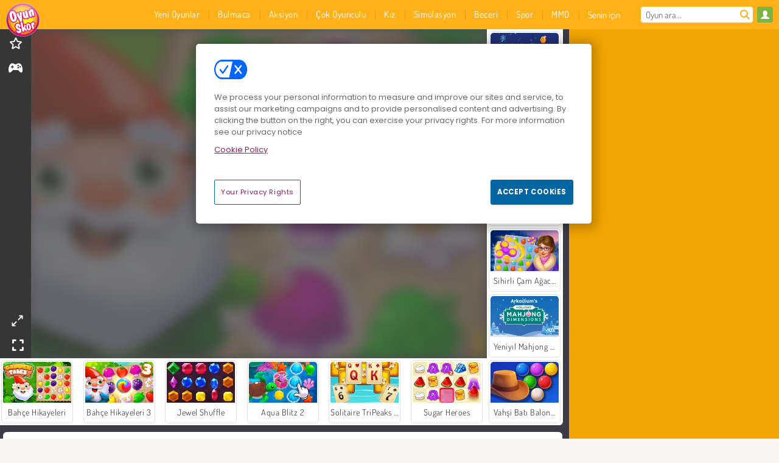

--- FILE ---
content_type: text/html; charset=utf-8
request_url: https://www.oyunskor.com/oyun/bahce-hikayeleri-2
body_size: 28303
content:
<!DOCTYPE html>
<html lang="tr">
<head>
  <link rel="preconnect" href="https://cookie-cdn.cookiepro.com">
  <script src="https://cdn.cookielaw.org/scripttemplates/otSDKStub.js" data-domain-script="05a074a5-e322-42bc-ad7b-efc41ed5f2fc"></script>

<script>
  function OptanonWrapper() {
    const userAge = window.localStorage.getItem('userAge');
    if ((document.documentElement.lang === 'nl' || (document.documentElement.lang === 'en' && window.site && kids_version_urls[window.site.theme])) && userAge === null) {
      let consent = document.getElementById('onetrust-consent-sdk'),
        ageGate = document.getElementsByClassName('confirm-age')[0];

      if (typeof consent === 'undefined' || consent === null || typeof ageGate === 'undefined' || ageGate === null) {
        // Safe call to optanon_wrapper with error handling
        setTimeout(() => {
          try {
            if (window.PORTALJS && window.PORTALJS.GDPR && typeof window.PORTALJS.GDPR.optanon_wrapper === 'function') {
              window.PORTALJS.GDPR.optanon_wrapper();
            } else {
              console.warn('[OptanonWrapper] GDPR optanon_wrapper function not available, calling OptanonWrapper directly');
              OptanonWrapper();
            }
          } catch (error) {
            console.error('[OptanonWrapper] Error calling optanon_wrapper:', error);
          }
        }, 500);
        return;
      }

      consent.style.display = 'none';
      ageGate.style.display = 'block';
      consent.classList.add('age-confirmed');
    }
function replacedAgreeButton() {
  const allowAllButton= document.querySelector("#accept-recommended-btn-handler");
  const actionButtonContainers = document.querySelector(".ot-btn-container");
  actionButtonContainers.appendChild(allowAllButton);
}
    setTimeout(replacedAgreeButton, 600)

    // Safe call to checkGDPRConsent with error handling
    try {
      if (window.PORTALJS && window.PORTALJS.GDPR && typeof window.PORTALJS.GDPR.checkGDPRConsent === 'function') {
        window.PORTALJS.GDPR.checkGDPRConsent();
      } else {
        console.warn('[OptanonWrapper] GDPR checkGDPRConsent function not available yet, will retry');
        // Retry after a short delay to allow scripts to load
        setTimeout(() => {
          if (window.PORTALJS && window.PORTALJS.GDPR && typeof window.PORTALJS.GDPR.checkGDPRConsent === 'function') {
            window.PORTALJS.GDPR.checkGDPRConsent();
          } else {
            console.error('[OptanonWrapper] GDPR checkGDPRConsent function still not available after retry');
          }
        }, 1000);
      }
    } catch (error) {
      console.error('[OptanonWrapper] Error calling checkGDPRConsent:', error);
    }

  }
</script>

  <title>Bahçe Hikayeleri 2 - Oyunskor.com&#39;da ücretsiz çevrimiçi</title>
    <script type="application/ld+json" id="jsonLdSchema">
{
  "@context": "https://schema.org",
  "@type": "WebApplication",
  "@id": "https://www.oyunskor.com/oyun/bahce-hikayeleri-2#webapp",
  "name": "Bahçe Hikayeleri 2",
  "url": "https://www.oyunskor.com/oyun/bahce-hikayeleri-2",
  "datePublished": "2021-09-09 15:23:13 UTC",
  "dateModified": "2026-01-17 22:39:38 UTC",
  "dateCreated": "2021-09-09 15:23:13 UTC",
  "operatingSystem": "Windows, Chrome OS, Linux, MacOS, Android, iOS",
  "applicationCategory": "Game",
  "applicationSubCategory": "HTML5 Oyunları",
  "genre": "HTML5 Oyunları",
  "description": "Garden Tales 2&#39;da b&amp;uuml;y&amp;uuml;l&amp;uuml; bir krallığı keşfet! Bu sihirli &amp;ccedil;evrimi&amp;ccedil;i oyunu oynarken ne kadar mesafe kat edebileceksin?",
  "mainEntityOfPage": {
    "@type": "WebPage",
    "@id": "https://www.oyunskor.com/oyun/bahce-hikayeleri-2"
  },
  "image": {
    "@type": "ImageObject",
    "url": "https://gamesgamescdn.com/system/static/thumbs/spil_thumb_big/25448/jpeg_200X120_178085_1631104878.jpg?1692370913",
    "width": 600,
    "height": 400
  },
  "screenshot": {
    "@type": "ImageObject",
    "url": "https://gamesgamescdn.com/system/static/thumbs/spil_thumb_big/25448/jpeg_200X120_178085_1631104878.jpg?1692370913",
    "thumbnailUrl": "https://gamesgamescdn.com/system/static/thumbs/spil_thumb_big/25448/jpeg_200X120_178085_1631104878.jpg?1692370913"
  },
  "aggregateRating": {
    "@type": "AggregateRating",
    "ratingValue": 2.3,
    "bestRating": "5",
    "worstRating": "1",
    "ratingCount": "8291"
  },
  "offers": {
    "@type": "Offer",
    "price": "0",
    "priceCurrency": "USD",
    "availability": "https://schema.org/InStock"
  },
  "publisher": {
    "@type": "Organization",
    "name": "gamesgames",
    "url": "https://www.oyunskor.com/",
    "logo": {
      "@type": "ImageObject",
      "url": "https://gamesgamescdn.com/assets/oyunskor/logos/default/oyunskor.tr.desktop-b2f228d33febc2168b4606236a4b53ed8ffc824a1789ca212d89b16b8b6dd744.png",
      "width": 112,
      "height": 40
    }
  }
}
</script>
  <meta name="description" content="Garden Tales 2&#39;da b&amp;uuml;y&amp;uuml;l&amp;uuml; bir krallığı keşfet! Bu sihirli &amp;ccedil;evrimi&amp;ccedil;i oyunu oynarken ne kadar mesafe kat edebileceksin?"/>
  <link rel="canonical" href="https://www.oyunskor.com/oyun/bahce-hikayeleri-2"/>
  <meta property="og:title" content="Bahçe Hikayeleri 2 - Oyunskor.com&#39;da ücretsiz çevrimiçi"/>
  <meta property="og:type" content="game"/>
  <meta property="og:url" content="https://www.oyunskor.com/oyun/bahce-hikayeleri-2"/>
  <meta property="og:description" content="Garden Tales 2&#39;da b&amp;uuml;y&amp;uuml;l&amp;uuml; bir krallığı keşfet! Bu sihirli &amp;ccedil;evrimi&amp;ccedil;i oyunu oynarken ne kadar mesafe kat edebileceksin?"/>
  <meta property="og:site_name" content="oyunskor.com"/>
  <meta property="og:image" content="https://gamesgamescdn.com/system/static/thumbs/spil_thumb_big/25448/jpeg_200X120_178085_1631104878.jpg?1692370913"/>
  <link rel="image_src" href="https://gamesgamescdn.com/system/static/thumbs/spil_thumb_big/25448/jpeg_200X120_178085_1631104878.jpg?1692370913"/>


  <meta http-equiv="Content-Security-Policy" content="frame-src *;">
  <meta http-equiv="Content-Type" content="text/html; charset=UTF-8">
  <meta property="sg:type" content="portal">
  <meta name="viewport" content="width=device-width, initial-scale=1">
  <meta name="google-site-verification" content="eNAryMogwYSfa4U6hg4gChlj-V8FmWc6yo5dChPtgDg">
  <meta name="apple-mobile-web-app-title" content="oyunskor.com">
  <meta name="application-name" content="oyunskor.com">
  <meta name="turbolinks-cache-control" content="no-cache">
  <meta name="acid" content="6ac60f68-555c-47e3-b364-2e802a7671c4">

  <link href="https://oyunskorcdn.com/" rel="preconnect" crossorigin="">
  <link rel="stylesheet" media="screen" href="https://gamesgamescdn.com/assets/oyunskor/games-327308bed4535d8147ab5ad5e4a776a37cd1435571c2c3abd946bc850d92c9b6.css" />

  <link rel="stylesheet" media="screen" href="https://gamesgamescdn.com/assets/spil/games-ec1cb4ce0813b6d1501c7a1068710d31c61f09624f33dde89dadc60faee7ceb8.css" />

  

  <script type="application/ld+json">
{
    "@context": "https://schema.org/",
    "@type": "Organization",
    "@id": "https://azerion.com/#Organization",
    "address": {
        "@type": "PostalAddress",
        "streetAddress": "Beechavenue 182",
        "addressLocality": "Schiphol-Rijk",
        "addressRegion": "Noord-Holland",
        "postalCode": "1119 PX",
        "addressCountry": "The Netherlands",
        "email": "info@azerion.com",
        "telephone": "+31 (0) 20 760 2040"
    },
    "logo": {
        "type": "ImageObject",
        "url": "https://images.cdn.spilcloud.com/azerion-logo/1589895396_azerion_logo.png",
        "width": 222,
        "height": 181
    },
    "name": "Azerion",
    "url": "https://azerion.com/",
    "sameAs": [
        "https://www.facebook.com/WeAreAzerion/",
        "https://www.linkedin.com/company/azerion/",
        "https://twitter.com/weareazerion",
        "https://www.youtube.com/channel/UCJ6LErg7E2QNs4dftBVwNdA/",
        "https://de.wikipedia.org/wiki/Azerion"
        ],
    "brand": [
        {
            "@type": "WebSite",
            "name": "Agame",
            "url": "https://www.agame.com"
        },
        {
            "@type": "WebSite",
            "name": "Plinga",
            "url": "https://www.plinga.com"
        },
        {
            "@type": "WebSite",
            "name": "GameDistribution",
            "url": "https://gamedistribution.com"
        },
        {
            "@type": "WebSite",
            "name": "Sulake",
            "url": "https://www.sulake.com"
        },
        {
            "@type": "WebSite",
            "name": "Voidu",
            "url": "https://www.voidu.com/en"
        },
        {
            "@type": "WebSite",
            "name": "Kizi",
            "url": "https://kizi.com"
        },
        {
            "@type": "WebSite",
            "name": "A10",
            "url": "https://www.a10.com"
        },
        {
            "@type": "WebSite",
            "name": "Flashgames",
            "url": "https://www.flashgames.ru"
        },
        {
            "@type": "WebSite",
            "name": "Games",
            "url": "https://www.games.co.id"
        },
        {
            "@type": "WebSite",
            "name": "Games",
            "url": "https://www.games.co.uk"
        },
        {
            "@type": "WebSite",
            "name": "Gamesgames",
            "url": "https://www.gamesgames.com"
        },
        {
            "@type": "WebSite",
            "name": "Giochi",
            "url": "https://www.giochi.it"
        },
        {
            "@type": "WebSite",
            "name": "Gioco",
            "url": "https://www.gioco.it"
        },
        {
            "@type": "WebSite",
            "name": "Girlsgogames",
            "url": "https://www.girlsgogames.co.id"
        },
        {
            "@type": "WebSite",
            "name": "Girlsgogames",
            "url": "https://www.girlsgogames.co.uk"
        },
        {
            "@type": "WebSite",
            "name": "Girlsgogames",
            "url": "https://www.girlsgogames.com"
        },
        {
            "@type": "WebSite",
            "name": "Girlsgogames",
            "url": "https://www.girlsgogames.de"
        },
        {
            "@type": "WebSite",
            "name": "Girlsgogames",
            "url": "https://www.girlsgogames.fr"
        },
        {
            "@type": "WebSite",
            "name": "Girlsgogames",
            "url": "https://www.girlsgogames.it"
        },
        {
            "@type": "WebSite",
            "name": "Girlsgogames",
            "url": "https://www.girlsgogames.ru"
        },
        {
            "@type": "WebSite",
            "name": "Gry",
            "url": "https://www.gry.pl"
        },
        {
            "@type": "WebSite",
            "name": "Jetztspielen",
            "url": "https://www.jetztspielen.de"
        },
        {
            "@type": "WebSite",
            "name": "Jeu",
            "url": "https://www.jeu.fr"
        },
        {
            "@type": "WebSite",
            "name": "Jeux",
            "url": "https://www.jeux.fr"
        },
        {
            "@type": "WebSite",
            "name": "Juegos",
            "url": "https://www.juegos.com"
        },
        {
            "@type": "WebSite",
            "name": "Juegosdechicas",
            "url": "https://www.juegosdechicas.com"
        },
        {
            "@type": "WebSite",
            "name": "Mousebreaker",
            "url": "https://www.mousebreaker.com"
        },
        {
            "@type": "WebSite",
            "name": "Ojogos",
            "url": "https://www.ojogos.com.br"
        },
        {
            "@type": "WebSite",
            "name": "Ourgames",
            "url": "https://www.ourgames.ru"
        },
        {
            "@type": "WebSite",
            "name": "Oyunskor",
            "url": "https://www.oyunskor.com"
        },
        {
            "@type": "WebSite",
            "name": "Permainan",
            "url": "https://www.permainan.co.id"
        },
        {
            "@type": "WebSite",
            "name": "Spel",
            "url": "https://www.spel.nl"
        },
        {
            "@type": "WebSite",
            "name": "Spela",
            "url": "https://www.spela.se"
        },
        {
            "@type": "WebSite",
            "name": "Spelletjes",
            "url": "https://www.spelletjes.nl"
        },
        {
            "@type": "WebSite",
            "name": "Spielen",
            "url": "https://www.spielen.com"
        }
    ]
}




  </script>
  <script type="application/ld+json">
{
    "@context": "https://schema.org",
    "@type": "WebSite",
    "name": "Oyunskor.com",
    "url": "https://www.oyunskor.com/",
    "@id": "#WebSite",
    "inLanguage": "tr",
    "image": "https://gamesgamescdn.com/assets/oyunskor/logos/default/oyunskor.tr.desktop-71d45d36cc0f780534cc9db7863fdb5de97651e8ea27e4ecd2ff9cb60a9ab600.webp",
    "potentialAction": {
      "@type": "SearchAction",
      "target": "https://www.oyunskor.com/ara?term=%7Bsearch_term_string%7D",
      "query-input": "required name=search_term_string"
    },
    "publisher": {
        "@id": "https://azerion.com/#Organization"
    }
}




  </script>

    <link rel="alternate" hreflang="x-default" href="https://www.gamesgames.com/game/garden-tales-2">

  
    <link rel="alternate" hreflang="en" href="https://www.gamesgames.com/game/garden-tales-2">
    <link rel="alternate" hreflang="en-GB" href="https://www.games.co.uk/game/garden-tales-2">
    <link rel="alternate" hreflang="de" href="https://www.jetztspielen.de/spiel/garden-tales-2">
    <link rel="alternate" hreflang="ru" href="https://www.ourgames.ru/igra/garden-tales-2">
    <link rel="alternate" hreflang="id" href="https://www.permainan.co.id/permainan/garden-tales-2">
    <link rel="alternate" hreflang="it" href="https://www.gioco.it/gioco/garden-tales-2">
    <link rel="alternate" hreflang="fr" href="https://www.jeux.fr/jeu/garden-tales-2">
    <link rel="alternate" hreflang="pl" href="https://www.gry.pl/gra/garden-tales-2">
    <link rel="alternate" hreflang="es" href="https://www.juegos.com/juego/garden-tales-2">
    <link rel="alternate" hreflang="pt-BR" href="https://www.ojogos.com.br/jogo/garden-tales-2">
    <link rel="alternate" hreflang="tr" href="https://www.oyunskor.com/oyun/bahce-hikayeleri-2">
    <link rel="alternate" hreflang="sv" href="https://www.spela.se/spel_/garden-tales-2">
    <link rel="alternate" hreflang="nl" href="https://www.spelletjes.nl/spel/garden-tales-2">


  <link rel="shortcut icon" type="image/x-icon" href="/favicon.ico">

  <script>

    window.search_url = 'https://www.oyunskor.com/ara';
    window.autocomplete_url = window.search_url + '.json';
    window.site = {
      environment: 'live',
      is_mobile: 'desktop',
      spil_channel_name: 'family',
      theme: 'oyunskor',
      token: 'BAHWqf_OLcsAngEA',
    }
    window.gtm_id = 'GTM-NNTPC7';
    window.account_deleted_notification = 'Hesabınız ve ilgili tüm veriler 5 dakika içinde silinecektir.';
    document.display_deleted_notification = false;
    kids_version_urls = {
      agame: 'https://kids.agame.com',
    }
  </script>

  <script src="https://gamesgamescdn.com/assets/oyunskor/oyunskor-67f529cf6c824893abd4f631667381d86cf23b6e0b69fd7c2714f08e7395c88a.js"></script>

  
  <script>
    SpilGames = function (data) {
      if (data == "api.portal.overlay.show") {
        document.exitFullscreen();
      } else {
        throw "Error";
      }
    }
  </script>


	</head>

	<body class="desktop class_games" data-controller="games" data-action="show" data-namespace-name="PORTALJS">
  <script>
    window.rate_url = 'https://www.oyunskor.com/oyun/bahce-hikayeleri-2/rate';
    window.game_id = '25448';
    window.game_name = 'Bahçe Hikayeleri 2';
    window.channel = '800';
    window.ch_date_value = '800_0';
    window.game = {
      spil_id: "576742227280312229",
      width: 800,
      height: 600
    };
  </script>




<div class="confirm-age">
  <div class="main">
    <h3>Please enter your year of birth</h3>
    <div class="content-container">
      <p>Before you can continue you must enter your year of birth</p>
      <div class="btn-group d-lg-inline-block" role="group">
        <select id="birthdate" name="yeardata" autocomplete="off" class="age-input" required>
          <option value="" selected disabled hidden>Choose here</option>
        </select>
        <button class="age-button btn-default" id="age-submit">
          submit
        </button>
      </div>
    </div>
  </div>
  <div class="overlay">
  </div>
</div>
<style>
  .age-input {
    border-radius: .4em;
    border: 1px solid var(--form-border);
    min-height: 1.75em;
    padding: 1em;
    position: relative;
    z-index: 1;
    font-family: 'Poppins', sans-serif;
    font-size: 14px;
    font-weight: bold;
    display: block;
    margin: 20px 0 0 0;
    background-image: linear-gradient(45deg, transparent 50%, gray 50%), linear-gradient(135deg, gray 50%, transparent 50%), linear-gradient(to right, #ccc, #ccc);
    background-position: calc(100% - 16px) calc(1em + 8px), calc(100% - 11px) calc(1em + 8px), calc(100% - 2.5em) 0.5em;
    background-size: 5px 5px, 5px 5px, 1px 2.5em;
    background-repeat: no-repeat;
    -webkit-appearance: none;
    -moz-appearance: none;
  }

  .confirm-age {
    z-index: 2147483645;
    top: 23%;
    position: fixed;
    right: 0;
    width: 75%;
    max-width: 570px;
    border-radius: 5px;
    left: 0;
    margin: 0 auto;
    font-size: 14px;
    max-height: 90%;
    padding: 20px;
    font-family: 'Poppins', sans-serif;
    color: #1e1e1e;
    display: none;
  }

  .confirm-age.show {
    display: block;
  }

  .confirm-age h3 {
    font-size: 21px;
    line-height: 32px;
    text-transform: none;
    text-align: center;
    max-width: 480px;
  }


  #onetrust-consent-sdk.age-confirmed #onetrust-policy-title::after {
    content: "2/2";
    font-size: 14px;
    line-height: 21px;
    position: absolute;
    right: 20px;
    top: 20px;
  }

  .confirm-age p {
    font-size: 13px;
    text-align: center;
  }

  #onetrust-close-btn-container {
    display: none !important;
  }

  .age-button {
    display: inline-block;
    padding: 10px 25px;
    font-size: 14px;
    text-align: center;
    font-weight: 700;
    color: #0355ff;
    box-shadow: 0 1px 4px rgba(0, 0, 0, 0.16);
    border-radius: 5px;
    border: 1px solid #0355ff;
    margin-top: 20px;
    text-transform: uppercase;
  }

  .age-button:hover {
    cursor: pointer;
    background-color: #e1e6ee;
  }

  .age-button.older {
    background-color: #0355ff;
    color: white;
    margin-left: 9px;
  }

  .age-button.older:hover {
    background-color: #0040c4;
  }

  .content-container {
    max-width: 480px;
    text-align: center;
    display: block;

  }

  .age-drago {
    position: absolute;
    right: -3px;
    bottom: 8px;
  }

  @media only screen and (max-width: 650px) {
    .age-drago {
      display: none;
    }

    .content-container {
      max-width: 100%;
    }
  }

  @media only screen and (max-width: 450px) {
    .content-container {
      display: flex;
      flex-direction: column;
    }

    .content-container p {
      order: 1;
    }

    .age-button.older {
      order: 2;
      margin-left: 0;
    }

    .age-button {
      order: 3;
    }

    .confirm-age h3 {
      font-size: 17px;
      line-height: 24px;
    }
  }

  @media screen and (max-width: 560px) {
    .btn-group {
      grid-template-columns: 1fr !important;
    }
  }

  .btn-group {
    display: grid;
    grid-template-columns: 1fr 1fr;
    grid-gap: 0 2em;
    order: 1;
    width: 95%;
    margin: auto;
  }
</style>
<script>
  window.addEventListener('turbolinks:load', () => {
    landOnAgeGatePage ()
  });
function landOnAgeGatePage () {

  (function () {
    window.onpageshow = function(event) {
      if (event.persisted) {
        window.location.reload();
      }
    };
  })();
    const urlPath = window.location.search;
    const urlParams = new URLSearchParams(urlPath);
    if(urlParams.has('ageGate')) {
      localStorage.removeItem("userAge");
    }


  handleAgeEntry = (userAge) => {
    if (userAge == "1" ){
      redirect_to_kids();
    }
    else if(userAge == "2"){
      showConsent();
    }
  }

  function showConsent() {
    let consent = document.getElementById('onetrust-consent-sdk'),
      ageGate = document.getElementsByClassName('confirm-age')[0];

    const overlay = document.getElementsByClassName('overlay')[0];

    consent.style.display = 'block';
    ageGate.style.display = 'none';
    overlay.style.display = 'none';
  }

  redirect_to_kids = () => {
    window.location = kids_version_urls[window.site.theme];
  }

  function ageGateForm() {
    const submitButton = document.querySelector('#age-submit');
    const min = new Date().getFullYear(),
      max = min - 100,
      select = document.getElementById('birthdate');
    lastOpt = document.querySelector('#birthdate').lastChild;
    for (let i = min; i >= max; i--) {
      const opt = document.createElement('option');
      opt.value = i;
      opt.text = i;
      select.add(opt);
    }

    const ageCalc = () => {
      let ageVal = document.querySelector('#birthdate').value;
      if (!ageVal) return;
      const currentYear = new Date().getFullYear();
      let ageResult = currentYear - ageVal;

      const between = (ageResult, minAge, maxAge) => {
        return ageResult >= minAge && ageResult <= maxAge;
      };

      const userAge = between(ageResult, 0, 13) ? "1" : "2"
      window.localStorage.setItem('userAge', userAge);

      handleAgeEntry(userAge);
    };

    submitButton.addEventListener('click', ageCalc);
  }

  const checkAge = () => {
    const userAge = window.localStorage.getItem('userAge');
    if(userAge == "1"){
      redirect_to_kids()
    }
  }

  ageGateForm();
  checkAge();



}

</script>


<div class="outer container" id="page_content">
  <div class="inner container">
    <header id="wdg_header" data-widget="header" class="wdg_header">
  <span class="menu-container-toggle menu-container-openbutton"></span>
  <div class="header-home-container">
    <div class="header-home">
      <a class="wdg_header_logo wdg_header_logo--90" id="wdg_header_logo" href="https://www.oyunskor.com/">
        <picture>
          <source width="100%" height="100%" data-srcset="https://gamesgamescdn.com/assets/oyunskor/logos/default/oyunskor.tr.desktop-71d45d36cc0f780534cc9db7863fdb5de97651e8ea27e4ecd2ff9cb60a9ab600.webp" type="image/webp" alt="Ücretsiz çevrimiçi oyunlar için adresin!">
          <img width="100%" height="100%" class="lazy logo" data-src="https://gamesgamescdn.com/assets/oyunskor/logos/default/oyunskor.tr.desktop-b2f228d33febc2168b4606236a4b53ed8ffc824a1789ca212d89b16b8b6dd744.png" alt="Ücretsiz çevrimiçi oyunlar için adresin!"/>
        </picture>
</a>    </div>
  </div>
  <div class="header-menu-container " id="">
    <div class="menu-container">
      <div class="menu-header">
          <div id="wdg_user_status" class="wdg_user_status dropdown-container">
  <a data-turbolinks="false" href="/users/auth/oyunskorconnect">
    <div id="login-button-nav" class="sign-in">
      <span class="sp-i__user"></span>
    </div>
</a></div>




        <span class="menu-container-toggle menu-container-closebutton"></span>
        <picture>
          <source width="100%" height="100%" srcset="https://gamesgamescdn.com/assets/oyunskor/logos/default/oyunskor.tr.mobile-71d45d36cc0f780534cc9db7863fdb5de97651e8ea27e4ecd2ff9cb60a9ab600.webp" type="image/webp" alt="Ücretsiz çevrimiçi oyunlar için adresin!">
          <img width="100%" height="100%" class="lazy logo" data-src="https://gamesgamescdn.com/assets/oyunskor/logos/default/oyunskor.tr.mobile-b2f228d33febc2168b4606236a4b53ed8ffc824a1789ca212d89b16b8b6dd744.png" alt="Ücretsiz çevrimiçi oyunlar için adresin!"/>
        </picture>
      </div>
      <nav id="wdg_menu" class="wdg_menu nav ready">
        <ul id="menu-items_list" class="menu__items_list promotions clearfix">
          <li class="menu-item" data-menu-id="new">
            <div class="menu-item-button-container menu-item-button-container--new-games">
              <a class="icon-wrapper new-games" href="https://www.oyunskor.com/oyunlar/yeni">
                <p class="menu-title">Yeni Oyunlar</p>
</a>            </div>
          </li>
          

              <li class="menu-item menu-item-category" data-menu-id="944">
  <div class="menu-item-button-container">
    <a class="icon-wrapper" href="https://www.oyunskor.com/oyunlar/bulmaca-oyunlari">
      <p class="menu-title">Bulmaca</p>
    </a> <span class="arrow"></span>
  </div>

  <div class="menu-item__dropdown menu-item__dropdown-list">
    <div class="categories dropdown">
      <div class="grid-col col-l-2-9 top-categories">
        <header class="box-header">
          <h3 class="box-title ellipsis">En İyi Kategoriler</h3>
        </header>

        <ul class="category grid-row col-2 col-s-3 col-m-4 col-l-2">
            <li class="grid-col">
  <a class="ellipsis" href="https://www.oyunskor.com/oyunlar/mahjong-oyunlari">
    <i class="c-i__mahjongg"></i>
    <div class="tile-title ellipsis">Mahjong Oyunu</div>
</a></li>

            <li class="grid-col">
  <a class="ellipsis" href="https://www.oyunskor.com/oyunlar/zeka-oyunlari">
    <i class="c-i__brain"></i>
    <div class="tile-title ellipsis">Zeka Oyunları</div>
</a></li>

            <li class="grid-col">
  <a class="ellipsis" href="https://www.oyunskor.com/oyunlar/mobil">
    <i class="c-i__smartphone-games"></i>
    <div class="tile-title ellipsis">Mobil Oyunlari</div>
</a></li>

            <li class="grid-col">
  <a class="ellipsis" href="https://www.oyunskor.com/oyunlar/blok">
    <i class="c-i__coloured-blocks"></i>
    <div class="tile-title ellipsis">Blok Oyunları</div>
</a></li>

            <li class="grid-col">
  <a class="ellipsis" href="https://www.oyunskor.com/oyunlar/dedektif">
    <i class="c-i__detective-games"></i>
    <div class="tile-title ellipsis">Dedektif Oyunları</div>
</a></li>

            <li class="grid-col">
  <a class="ellipsis" href="https://www.oyunskor.com/oyunlar/sakli-nesneler-oyunlari">
    <i class="c-i__hidden-objects"></i>
    <div class="tile-title ellipsis">Saklı Nesneler Oyunları</div>
</a></li>

            <li class="grid-col">
  <a class="ellipsis" href="https://www.oyunskor.com/oyunlar/balon-oyunlari">
    <i class="c-i__bubble-shooter"></i>
    <div class="tile-title ellipsis">Balon Patlatma Oyunları</div>
</a></li>

            <li class="grid-col">
  <a class="ellipsis" href="https://www.oyunskor.com/oyunlar/eslestirme-oyunlari">
    <i class="c-i__match-3"></i>
    <div class="tile-title ellipsis">3 Eşleştirme Oyunları</div>
</a></li>

        </ul>

        <div class="all_category_labels-link-wrapper">
            <a title="Bulmaca Oyunları" class="all_category_labels-link" href="https://www.oyunskor.com/oyunlar/bulmaca-oyunlari">Bütün Bulmaca Oyunları</a>

        </div>
      </div>
      <div class="grid-col col-l-7-9 best-games" data-widget="menu" data-label="best-games">
        <header class="box-header">
          <h3 class="box-title ellipsis">En Popüler</h3>
        </header>

        <ul class="grid-row  col-l-7">
            <li class="grid-col">
              <a class="tile" title="Hırsız Kardeşler" data-index="0" href="https://www.oyunskor.com/oyun/hirsiz-kardesler">
  <div class="tile-thumbnail ">



    <picture>
      <source width="100%" height="100%" data-srcset="https://gamesgamescdn.com/system/static/thumbs/spil_thumb_big/18985/webp_1441883263_576742227280292244_large.webp?1692366414" type="image/webp" alt="Hırsız Kardeşler" media="(min-width: 481px)">
      <source data-srcset="https://gamesgamescdn.com/system/static/thumbs/spil_thumb_big/18985/original_1441883263_576742227280292244_large.jpg?1692366414" type="image/webp" alt="Hırsız Kardeşler" media="(max-width: 481px)" />
      <img width="100%" height="100%" class="lazy" data-appid="576742227280292244" data-index="1" data-src="https://gamesgamescdn.com/system/static/thumbs/spil_thumb_big/18985/jpeg_1441883263_576742227280292244_large.jpg?1692366414" alt="Hırsız Kardeşler">
    </picture>

  </div>
  <div class="tile-title" data-index="0">Hırsız Kardeşler</div>
</a>

            </li>
            <li class="grid-col">
              <a class="tile" title="Balon Patlat" data-index="1" href="https://www.oyunskor.com/oyun/balon-patlat">
  <div class="tile-thumbnail ">



    <picture>
      <source width="100%" height="100%" data-srcset="https://gamesgamescdn.com/system/static/thumbs/spil_thumb_big/14464/webp_200X120_11638_1487769913.webp?1692363390" type="image/webp" alt="Balon Patlat" media="(min-width: 481px)">
      <source data-srcset="https://gamesgamescdn.com/system/static/thumbs/spil_thumb_big/14464/original_200X120_11638_1487769913.gif?1692363390" type="image/webp" alt="Balon Patlat" media="(max-width: 481px)" />
      <img width="100%" height="100%" class="lazy" data-appid="576742227280145782" data-index="2" data-src="https://gamesgamescdn.com/system/static/thumbs/spil_thumb_big/14464/jpeg_200X120_11638_1487769913.jpg?1692363390" alt="Balon Patlat">
    </picture>

  </div>
  <div class="tile-title" data-index="1">Balon Patlat</div>
</a>

            </li>
            <li class="grid-col">
              <a class="tile" title="Ono Card Game" data-index="2" href="https://www.oyunskor.com/oyun/ono-card-game">
  <div class="tile-thumbnail ">



    <picture>
      <source width="100%" height="100%" data-srcset="https://gamesgamescdn.com/system/static/thumbs/spil_thumb_big/23711/webp_200X120_173100_1536005750.webp?1692369711" type="image/webp" alt="Ono Card Game" media="(min-width: 481px)">
      <source data-srcset="https://gamesgamescdn.com/system/static/thumbs/spil_thumb_big/23711/original_200X120_173100_1536005750.png?1692369711" type="image/webp" alt="Ono Card Game" media="(max-width: 481px)" />
      <img width="100%" height="100%" class="lazy" data-appid="576742227280307244" data-index="3" data-src="https://gamesgamescdn.com/system/static/thumbs/spil_thumb_big/23711/jpeg_200X120_173100_1536005750.jpg?1692369711" alt="Ono Card Game">
    </picture>

  </div>
  <div class="tile-title" data-index="2">Ono Card Game</div>
</a>

            </li>
            <li class="grid-col">
              <a class="tile" title="Öğretmen Simülasyonu Noel Sınavı" data-index="3" href="https://www.oyunskor.com/oyun/ogretmen-simulasyonu-noel-sinavi">
  <div class="tile-thumbnail ">



    <picture>
      <source width="100%" height="100%" data-srcset="https://gamesgamescdn.com/system/static/thumbs/spil_thumb_big/98203/webp_teacher-simulator-christmas-exam_200x120.webp?1765453032" type="image/webp" alt="Öğretmen Simülasyonu Noel Sınavı" media="(min-width: 481px)">
      <source data-srcset="https://gamesgamescdn.com/system/static/thumbs/spil_thumb_big/98203/original_teacher-simulator-christmas-exam_200x120.png?1765453032" type="image/webp" alt="Öğretmen Simülasyonu Noel Sınavı" media="(max-width: 481px)" />
      <img width="100%" height="100%" class="lazy" data-appid="14173" data-index="4" data-src="https://gamesgamescdn.com/system/static/thumbs/spil_thumb_big/98203/jpeg_teacher-simulator-christmas-exam_200x120.jpg?1765453032" alt="Öğretmen Simülasyonu Noel Sınavı">
    </picture>

  </div>
  <div class="tile-title" data-index="3">Öğretmen Simülasyonu Noel Sınavı</div>
</a>

            </li>
            <li class="grid-col">
              <a class="tile" title="Happy Glass 2" data-index="4" href="https://www.oyunskor.com/oyun/happy-glass-2">
  <div class="tile-thumbnail ">



    <picture>
      <source width="100%" height="100%" data-srcset="https://gamesgamescdn.com/system/static/thumbs/spil_thumb_big/24560/webp_200X120_176338_1564407133.webp?1692370308" type="image/webp" alt="Happy Glass 2" media="(min-width: 481px)">
      <source data-srcset="https://gamesgamescdn.com/system/static/thumbs/spil_thumb_big/24560/original_200X120_176338_1564407133.png?1692370308" type="image/webp" alt="Happy Glass 2" media="(max-width: 481px)" />
      <img width="100%" height="100%" class="lazy" data-appid="576742227280310482" data-index="5" data-src="https://gamesgamescdn.com/system/static/thumbs/spil_thumb_big/24560/jpeg_200X120_176338_1564407133.jpg?1692370308" alt="Happy Glass 2">
    </picture>

  </div>
  <div class="tile-title" data-index="4">Happy Glass 2</div>
</a>

            </li>
            <li class="grid-col">
              <a class="tile" title="Metrodan Kaçış" data-index="5" href="https://www.oyunskor.com/oyun/metrodan-kacis">
  <div class="tile-thumbnail ">



    <picture>
      <source width="100%" height="100%" data-srcset="https://gamesgamescdn.com/system/static/thumbs/spil_thumb_big/95719/webp_metro-escape_200x120.webp?1750838770" type="image/webp" alt="Metrodan Kaçış" media="(min-width: 481px)">
      <source data-srcset="https://gamesgamescdn.com/system/static/thumbs/spil_thumb_big/95719/original_metro-escape_200x120.png?1750838770" type="image/webp" alt="Metrodan Kaçış" media="(max-width: 481px)" />
      <img width="100%" height="100%" class="lazy" data-appid="13820" data-index="6" data-src="https://gamesgamescdn.com/system/static/thumbs/spil_thumb_big/95719/jpeg_metro-escape_200x120.jpg?1750838770" alt="Metrodan Kaçış">
    </picture>

  </div>
  <div class="tile-title" data-index="5">Metrodan Kaçış</div>
</a>

            </li>
            <li class="grid-col">
              <a class="tile" title="Hırsız Bulmacası" data-index="6" href="https://www.oyunskor.com/oyun/hirsiz-bulmacasi">
  <div class="tile-thumbnail ">



    <picture>
      <source width="100%" height="100%" data-srcset="https://gamesgamescdn.com/system/static/thumbs/spil_thumb_big/94043/webp_thief-puzzle_200x120.webp?1737455918" type="image/webp" alt="Hırsız Bulmacası" media="(min-width: 481px)">
      <source data-srcset="https://gamesgamescdn.com/system/static/thumbs/spil_thumb_big/94043/original_thief-puzzle_200x120.png?1737455918" type="image/webp" alt="Hırsız Bulmacası" media="(max-width: 481px)" />
      <img width="100%" height="100%" class="lazy" data-appid="13583" data-index="7" data-src="https://gamesgamescdn.com/system/static/thumbs/spil_thumb_big/94043/jpeg_thief-puzzle_200x120.jpg?1737455918" alt="Hırsız Bulmacası">
    </picture>

  </div>
  <div class="tile-title" data-index="6">Hırsız Bulmacası</div>
</a>

            </li>
            <li class="grid-col">
              <a class="tile" title="2 Kişilik Mücadele" data-index="7" href="https://www.oyunskor.com/oyun/2-kisilik-mucadele">
  <div class="tile-thumbnail ">



    <picture>
      <source width="100%" height="100%" data-srcset="https://gamesgamescdn.com/system/static/thumbs/spil_thumb_big/98276/webp_2-player-battle_200x120.webp?1765798004" type="image/webp" alt="2 Kişilik Mücadele" media="(min-width: 481px)">
      <source data-srcset="https://gamesgamescdn.com/system/static/thumbs/spil_thumb_big/98276/original_2-player-battle_200x120.png?1765798004" type="image/webp" alt="2 Kişilik Mücadele" media="(max-width: 481px)" />
      <img width="100%" height="100%" class="lazy" data-appid="14184" data-index="8" data-src="https://gamesgamescdn.com/system/static/thumbs/spil_thumb_big/98276/jpeg_2-player-battle_200x120.jpg?1765798004" alt="2 Kişilik Mücadele">
    </picture>

  </div>
  <div class="tile-title" data-index="7">2 Kişilik Mücadele</div>
</a>

            </li>
            <li class="grid-col">
              <a class="tile" title="Düzenli Prenses" data-index="8" href="https://www.oyunskor.com/oyun/duzenli-prenses">
  <div class="tile-thumbnail ">



    <picture>
      <source width="100%" height="100%" data-srcset="https://gamesgamescdn.com/system/static/thumbs/spil_thumb_big/88460/webp_Organization-Princess-200x120.webp?1699444803" type="image/webp" alt="Düzenli Prenses" media="(min-width: 481px)">
      <source data-srcset="https://gamesgamescdn.com/system/static/thumbs/spil_thumb_big/88460/original_Organization-Princess-200x120.png?1699444803" type="image/webp" alt="Düzenli Prenses" media="(max-width: 481px)" />
      <img width="100%" height="100%" class="lazy" data-appid="12879" data-index="9" data-src="https://gamesgamescdn.com/system/static/thumbs/spil_thumb_big/88460/jpeg_Organization-Princess-200x120.jpg?1699444803" alt="Düzenli Prenses">
    </picture>

  </div>
  <div class="tile-title" data-index="8">Düzenli Prenses</div>
</a>

            </li>
            <li class="grid-col">
              <a class="tile" title="Kek Kafe: Birleştir ve Fırınla" data-index="9" href="https://www.oyunskor.com/oyun/kek-kafe-birlestir-ve-firinla">
  <div class="tile-thumbnail ">



    <picture>
      <source width="100%" height="100%" data-srcset="https://gamesgamescdn.com/system/static/thumbs/spil_thumb_big/98253/webp_piece-of-cake-merge-and-bake_200x120.webp?1765460732" type="image/webp" alt="Kek Kafe: Birleştir ve Fırınla" media="(min-width: 481px)">
      <source data-srcset="https://gamesgamescdn.com/system/static/thumbs/spil_thumb_big/98253/original_piece-of-cake-merge-and-bake_200x120.png?1765460732" type="image/webp" alt="Kek Kafe: Birleştir ve Fırınla" media="(max-width: 481px)" />
      <img width="100%" height="100%" class="lazy" data-appid="14181" data-index="10" data-src="https://gamesgamescdn.com/system/static/thumbs/spil_thumb_big/98253/jpeg_piece-of-cake-merge-and-bake_200x120.jpg?1765460732" alt="Kek Kafe: Birleştir ve Fırınla">
    </picture>

  </div>
  <div class="tile-title" data-index="9">Kek Kafe: Birleştir ve Fırınla</div>
</a>

            </li>
            <li class="grid-col">
              <a class="tile" title="Brawl Stars Mega Simulator" data-index="10" href="https://www.oyunskor.com/oyun/brawl-stars-mega-simulator">
  <div class="tile-thumbnail ">



    <picture>
      <source width="100%" height="100%" data-srcset="https://gamesgamescdn.com/system/static/thumbs/spil_thumb_big/91042/webp_brawl-stars-mega-simulator_200x120.webp?1717760176" type="image/webp" alt="Brawl Stars Mega Simulator" media="(min-width: 481px)">
      <source data-srcset="https://gamesgamescdn.com/system/static/thumbs/spil_thumb_big/91042/original_brawl-stars-mega-simulator_200x120.png?1717760176" type="image/webp" alt="Brawl Stars Mega Simulator" media="(max-width: 481px)" />
      <img width="100%" height="100%" class="lazy" data-appid="13212" data-index="11" data-src="https://gamesgamescdn.com/system/static/thumbs/spil_thumb_big/91042/jpeg_brawl-stars-mega-simulator_200x120.jpg?1717760176" alt="Brawl Stars Mega Simulator">
    </picture>

  </div>
  <div class="tile-title" data-index="10">Brawl Stars Mega Simulator</div>
</a>

            </li>
            <li class="grid-col">
              <a class="tile" title="Rummikub" data-index="11" href="https://www.oyunskor.com/oyun/rummikub">
  <div class="tile-thumbnail ">



    <picture>
      <source width="100%" height="100%" data-srcset="https://gamesgamescdn.com/system/static/thumbs/spil_thumb_big/25056/webp_200X120_177672_1607932897.webp?1692370659" type="image/webp" alt="Rummikub" media="(min-width: 481px)">
      <source data-srcset="https://gamesgamescdn.com/system/static/thumbs/spil_thumb_big/25056/original_200X120_177672_1607932897.png?1692370659" type="image/webp" alt="Rummikub" media="(max-width: 481px)" />
      <img width="100%" height="100%" class="lazy" data-appid="576742227280311816" data-index="12" data-src="https://gamesgamescdn.com/system/static/thumbs/spil_thumb_big/25056/jpeg_200X120_177672_1607932897.jpg?1692370659" alt="Rummikub">
    </picture>

  </div>
  <div class="tile-title" data-index="11">Rummikub</div>
</a>

            </li>
            <li class="grid-col">
              <a class="tile" title="Dream Pet Link" data-index="12" href="https://www.oyunskor.com/oyun/dream-pet-link">
  <div class="tile-thumbnail ">



    <picture>
      <source width="100%" height="100%" data-srcset="https://gamesgamescdn.com/system/static/thumbs/spil_thumb_big/15221/webp_1464611715_dream-pet-link200x120.webp?1692363911" type="image/webp" alt="Dream Pet Link" media="(min-width: 481px)">
      <source data-srcset="https://gamesgamescdn.com/system/static/thumbs/spil_thumb_big/15221/original_1464611715_dream-pet-link200x120.jpg?1692363911" type="image/webp" alt="Dream Pet Link" media="(max-width: 481px)" />
      <img width="100%" height="100%" class="lazy" data-appid="576742227280262801" data-index="13" data-src="https://gamesgamescdn.com/system/static/thumbs/spil_thumb_big/15221/jpeg_1464611715_dream-pet-link200x120.jpg?1692363911" alt="Dream Pet Link">
    </picture>

  </div>
  <div class="tile-title" data-index="12">Dream Pet Link</div>
</a>

            </li>
            <li class="grid-col">
              <a class="tile" title="Benim Otoparkım" data-index="13" href="https://www.oyunskor.com/oyun/benim-otoparkim">
  <div class="tile-thumbnail ">



    <picture>
      <source width="100%" height="100%" data-srcset="https://gamesgamescdn.com/system/static/thumbs/spil_thumb_big/92905/webp_my-parking-lot_200x120.webp?1727865729" type="image/webp" alt="Benim Otoparkım" media="(min-width: 481px)">
      <source data-srcset="https://gamesgamescdn.com/system/static/thumbs/spil_thumb_big/92905/original_my-parking-lot_200x120.png?1727865729" type="image/webp" alt="Benim Otoparkım" media="(max-width: 481px)" />
      <img width="100%" height="100%" class="lazy" data-appid="13446" data-index="14" data-src="https://gamesgamescdn.com/system/static/thumbs/spil_thumb_big/92905/jpeg_my-parking-lot_200x120.jpg?1727865729" alt="Benim Otoparkım">
    </picture>

  </div>
  <div class="tile-title" data-index="13">Benim Otoparkım</div>
</a>

            </li>
        </ul>

      </div>
    </div>
  </div>
</li>

  <li class="menu-item menu-item-category" data-menu-id="636">
  <div class="menu-item-button-container">
    <a class="icon-wrapper" href="https://www.oyunskor.com/oyunlar/aksiyon-oyunlari">
      <p class="menu-title">Aksiyon</p>
    </a> <span class="arrow"></span>
  </div>

  <div class="menu-item__dropdown menu-item__dropdown-list">
    <div class="categories dropdown">
      <div class="grid-col col-l-2-9 top-categories">
        <header class="box-header">
          <h3 class="box-title ellipsis">En İyi Kategoriler</h3>
        </header>

        <ul class="category grid-row col-2 col-s-3 col-m-4 col-l-2">
            <li class="grid-col">
  <a class="ellipsis" href="https://www.oyunskor.com/oyunlar/erkek-oyunlar">
    <i class="c-i__boy-games"></i>
    <div class="tile-title ellipsis">Erkek Oyunları</div>
</a></li>

            <li class="grid-col">
  <a class="ellipsis" href="https://www.oyunskor.com/oyunlar/dovus-oyunlari">
    <i class="c-i__arena-fighting"></i>
    <div class="tile-title ellipsis">Dövüş Oyunları</div>
</a></li>

            <li class="grid-col">
  <a class="ellipsis" href="https://www.oyunskor.com/oyunlar/3d-oyunlar">
    <i class="c-i__3d"></i>
    <div class="tile-title ellipsis">3D Oyunlar</div>
</a></li>

            <li class="grid-col">
  <a class="ellipsis" href="https://www.oyunskor.com/oyunlar/cop-adam">
    <i class="c-i__stickman"></i>
    <div class="tile-title ellipsis">Çöp Adam Oyunları</div>
</a></li>

            <li class="grid-col">
  <a class="ellipsis" href="https://www.oyunskor.com/oyunlar/zombi">
    <i class="c-i__zombie-games"></i>
    <div class="tile-title ellipsis">Zombi Oyunlarımızda</div>
</a></li>

            <li class="grid-col">
  <a class="ellipsis" href="https://www.oyunskor.com/oyunlar/asker">
    <i class="c-i__soldier"></i>
    <div class="tile-title ellipsis">asker oyunları</div>
</a></li>

            <li class="grid-col">
  <a class="ellipsis" href="https://www.oyunskor.com/oyunlar/bomba-oyunlari">
    <i class="c-i__bomb-games"></i>
    <div class="tile-title ellipsis">Bomba Oyunları</div>
</a></li>

            <li class="grid-col">
  <a class="ellipsis" href="https://www.oyunskor.com/oyunlar/html5-oyunlari">
    <i class="c-i__html5"></i>
    <div class="tile-title ellipsis">HTML5 Oyunları</div>
</a></li>

        </ul>

        <div class="all_category_labels-link-wrapper">
            <a title="Aksiyon Oyunları" class="all_category_labels-link" href="https://www.oyunskor.com/oyunlar/aksiyon-oyunlari">Bütün Aksiyon Oyunları</a>

        </div>
      </div>
      <div class="grid-col col-l-7-9 best-games" data-widget="menu" data-label="best-games">
        <header class="box-header">
          <h3 class="box-title ellipsis">En Popüler</h3>
        </header>

        <ul class="grid-row  col-l-7">
            <li class="grid-col">
              <a class="tile" title="Efsanevi Araba Yarışı" data-index="0" href="https://www.oyunskor.com/oyun/efsanevi-araba-yarisi">
  <div class="tile-thumbnail ">



    <picture>
      <source width="100%" height="100%" data-srcset="https://gamesgamescdn.com/system/static/thumbs/spil_thumb_big/98013/webp_epic-racing-descend-on-cars_200x120.webp?1764595007" type="image/webp" alt="Efsanevi Araba Yarışı" media="(min-width: 481px)">
      <source data-srcset="https://gamesgamescdn.com/system/static/thumbs/spil_thumb_big/98013/original_epic-racing-descend-on-cars_200x120.png?1764595007" type="image/webp" alt="Efsanevi Araba Yarışı" media="(max-width: 481px)" />
      <img width="100%" height="100%" class="lazy" data-appid="14144" data-index="1" data-src="https://gamesgamescdn.com/system/static/thumbs/spil_thumb_big/98013/jpeg_epic-racing-descend-on-cars_200x120.jpg?1764595007" alt="Efsanevi Araba Yarışı">
    </picture>

  </div>
  <div class="tile-title" data-index="0">Efsanevi Araba Yarışı</div>
</a>

            </li>
            <li class="grid-col">
              <a class="tile" title="Kamonda Gücü 2" data-index="1" href="https://www.oyunskor.com/oyun/komando-gucu-2">
  <div class="tile-thumbnail ">



    <picture>
      <source width="100%" height="100%" data-srcset="https://gamesgamescdn.com/system/static/thumbs/spil_thumb_big/95773/webp_commando-force-2_200x120.webp?1751452308" type="image/webp" alt="Kamonda Gücü 2" media="(min-width: 481px)">
      <source data-srcset="https://gamesgamescdn.com/system/static/thumbs/spil_thumb_big/95773/original_commando-force-2_200x120.png?1751452308" type="image/webp" alt="Kamonda Gücü 2" media="(max-width: 481px)" />
      <img width="100%" height="100%" class="lazy" data-appid="13827" data-index="2" data-src="https://gamesgamescdn.com/system/static/thumbs/spil_thumb_big/95773/jpeg_commando-force-2_200x120.jpg?1751452308" alt="Kamonda Gücü 2">
    </picture>

  </div>
  <div class="tile-title" data-index="1">Kamonda Gücü 2</div>
</a>

            </li>
            <li class="grid-col">
              <a class="tile" title="Obby Gökkuşağı Kulesi" data-index="2" href="https://www.oyunskor.com/oyun/obby-gokkusagi-kulesi">
  <div class="tile-thumbnail ">



    <picture>
      <source width="100%" height="100%" data-srcset="https://gamesgamescdn.com/system/static/thumbs/spil_thumb_big/98149/webp_obby-rainbow-tower_200x120.webp?1765356904" type="image/webp" alt="Obby Gökkuşağı Kulesi" media="(min-width: 481px)">
      <source data-srcset="https://gamesgamescdn.com/system/static/thumbs/spil_thumb_big/98149/original_obby-rainbow-tower_200x120.png?1765356904" type="image/webp" alt="Obby Gökkuşağı Kulesi" media="(max-width: 481px)" />
      <img width="100%" height="100%" class="lazy" data-appid="14164" data-index="3" data-src="https://gamesgamescdn.com/system/static/thumbs/spil_thumb_big/98149/jpeg_obby-rainbow-tower_200x120.jpg?1765356904" alt="Obby Gökkuşağı Kulesi">
    </picture>

  </div>
  <div class="tile-title" data-index="2">Obby Gökkuşağı Kulesi</div>
</a>

            </li>
            <li class="grid-col">
              <a class="tile" title="Obby Bisiklet" data-index="3" href="https://www.oyunskor.com/oyun/obby-bisiklet">
  <div class="tile-thumbnail ">



    <picture>
      <source width="100%" height="100%" data-srcset="https://gamesgamescdn.com/system/static/thumbs/spil_thumb_big/94904/webp_obby-on-a-bike_200x120.webp?1744976879" type="image/webp" alt="Obby Bisiklet" media="(min-width: 481px)">
      <source data-srcset="https://gamesgamescdn.com/system/static/thumbs/spil_thumb_big/94904/original_obby-on-a-bike_200x120.png?1744976879" type="image/webp" alt="Obby Bisiklet" media="(max-width: 481px)" />
      <img width="100%" height="100%" class="lazy" data-appid="13701" data-index="4" data-src="https://gamesgamescdn.com/system/static/thumbs/spil_thumb_big/94904/jpeg_obby-on-a-bike_200x120.jpg?1744976879" alt="Obby Bisiklet">
    </picture>

  </div>
  <div class="tile-title" data-index="3">Obby Bisiklet</div>
</a>

            </li>
            <li class="grid-col">
              <a class="tile" title="Brainrot Çalma Yarışı" data-index="4" href="https://www.oyunskor.com/oyun/brainrot-calma-yarisi">
  <div class="tile-thumbnail ">



    <picture>
      <source width="100%" height="100%" data-srcset="https://gamesgamescdn.com/system/static/thumbs/spil_thumb_big/97710/webp_steal-brainrot-duel_200x120.webp?1762867775" type="image/webp" alt="Brainrot Çalma Yarışı" media="(min-width: 481px)">
      <source data-srcset="https://gamesgamescdn.com/system/static/thumbs/spil_thumb_big/97710/original_steal-brainrot-duel_200x120.png?1762867775" type="image/webp" alt="Brainrot Çalma Yarışı" media="(max-width: 481px)" />
      <img width="100%" height="100%" class="lazy" data-appid="14099" data-index="5" data-src="https://gamesgamescdn.com/system/static/thumbs/spil_thumb_big/97710/jpeg_steal-brainrot-duel_200x120.jpg?1762867775" alt="Brainrot Çalma Yarışı">
    </picture>

  </div>
  <div class="tile-title" data-index="4">Brainrot Çalma Yarışı</div>
</a>

            </li>
            <li class="grid-col">
              <a class="tile" title="Combat Strike 2" data-index="5" href="https://www.oyunskor.com/oyun/combat-strike-2">
  <div class="tile-thumbnail ">



    <picture>
      <source width="100%" height="100%" data-srcset="https://gamesgamescdn.com/system/static/thumbs/spil_thumb_big/22837/webp_200X120_170449_1502203702.webp?1692369091" type="image/webp" alt="Combat Strike 2" media="(min-width: 481px)">
      <source data-srcset="https://gamesgamescdn.com/system/static/thumbs/spil_thumb_big/22837/original_200X120_170449_1502203702.png?1692369091" type="image/webp" alt="Combat Strike 2" media="(max-width: 481px)" />
      <img width="100%" height="100%" class="lazy" data-appid="576742227280304593" data-index="6" data-src="https://gamesgamescdn.com/system/static/thumbs/spil_thumb_big/22837/jpeg_200X120_170449_1502203702.jpg?1692369091" alt="Combat Strike 2">
    </picture>

  </div>
  <div class="tile-title" data-index="5">Combat Strike 2</div>
</a>

            </li>
            <li class="grid-col">
              <a class="tile" title="Nevia Ormanları" data-index="6" href="https://www.oyunskor.com/oyun/nevia-ormanlari">
  <div class="tile-thumbnail ">



    <picture>
      <source width="100%" height="100%" data-srcset="https://gamesgamescdn.com/system/static/thumbs/spil_thumb_big/98383/webp_woods-of-nevia_200x120.webp?1766493477" type="image/webp" alt="Nevia Ormanları" media="(min-width: 481px)">
      <source data-srcset="https://gamesgamescdn.com/system/static/thumbs/spil_thumb_big/98383/original_woods-of-nevia_200x120.png?1766493477" type="image/webp" alt="Nevia Ormanları" media="(max-width: 481px)" />
      <img width="100%" height="100%" class="lazy" data-appid="14199" data-index="7" data-src="https://gamesgamescdn.com/system/static/thumbs/spil_thumb_big/98383/jpeg_woods-of-nevia_200x120.jpg?1766493477" alt="Nevia Ormanları">
    </picture>

  </div>
  <div class="tile-title" data-index="6">Nevia Ormanları</div>
</a>

            </li>
            <li class="grid-col">
              <a class="tile" title="Amogus.io" data-index="7" href="https://www.oyunskor.com/oyun/amogusio">
  <div class="tile-thumbnail ">



    <picture>
      <source width="100%" height="100%" data-srcset="https://gamesgamescdn.com/system/static/thumbs/spil_thumb_big/61350/webp_200X120_178218_1637078885.webp?1692371021" type="image/webp" alt="Amogus.io" media="(min-width: 481px)">
      <source data-srcset="https://gamesgamescdn.com/system/static/thumbs/spil_thumb_big/61350/original_200X120_178218_1637078885.png?1692371021" type="image/webp" alt="Amogus.io" media="(max-width: 481px)" />
      <img width="100%" height="100%" class="lazy" data-appid="576742227280312362" data-index="8" data-src="https://gamesgamescdn.com/system/static/thumbs/spil_thumb_big/61350/jpeg_200X120_178218_1637078885.jpg?1692371021" alt="Amogus.io">
    </picture>

  </div>
  <div class="tile-title" data-index="7">Amogus.io</div>
</a>

            </li>
            <li class="grid-col">
              <a class="tile" title="Gerçekçi Şehir Sürüşü" data-index="8" href="https://www.oyunskor.com/oyun/gercekci-sehir-surusu">
  <div class="tile-thumbnail ">



    <picture>
      <source width="100%" height="100%" data-srcset="https://gamesgamescdn.com/system/static/thumbs/spil_thumb_big/88620/webp_Real-City-Driver-200x120.webp?1700640398" type="image/webp" alt="Gerçekçi Şehir Sürüşü" media="(min-width: 481px)">
      <source data-srcset="https://gamesgamescdn.com/system/static/thumbs/spil_thumb_big/88620/original_Real-City-Driver-200x120.png?1700640398" type="image/webp" alt="Gerçekçi Şehir Sürüşü" media="(max-width: 481px)" />
      <img width="100%" height="100%" class="lazy" data-appid="12897" data-index="9" data-src="https://gamesgamescdn.com/system/static/thumbs/spil_thumb_big/88620/jpeg_Real-City-Driver-200x120.jpg?1700640398" alt="Gerçekçi Şehir Sürüşü">
    </picture>

  </div>
  <div class="tile-title" data-index="8">Gerçekçi Şehir Sürüşü</div>
</a>

            </li>
            <li class="grid-col">
              <a class="tile" title="Zorlu Geometri 3D" data-index="9" href="https://www.oyunskor.com/oyun/zorlu-geometri-3d">
  <div class="tile-thumbnail ">



    <picture>
      <source width="100%" height="100%" data-srcset="https://gamesgamescdn.com/system/static/thumbs/spil_thumb_big/95896/webp_geometry-vibes-3d_200x120.webp?1752242615" type="image/webp" alt="Zorlu Geometri 3D" media="(min-width: 481px)">
      <source data-srcset="https://gamesgamescdn.com/system/static/thumbs/spil_thumb_big/95896/original_geometry-vibes-3d_200x120.png?1752242615" type="image/webp" alt="Zorlu Geometri 3D" media="(max-width: 481px)" />
      <img width="100%" height="100%" class="lazy" data-appid="13844" data-index="10" data-src="https://gamesgamescdn.com/system/static/thumbs/spil_thumb_big/95896/jpeg_geometry-vibes-3d_200x120.jpg?1752242615" alt="Zorlu Geometri 3D">
    </picture>

  </div>
  <div class="tile-title" data-index="9">Zorlu Geometri 3D</div>
</a>

            </li>
            <li class="grid-col">
              <a class="tile" title="Obby Hayatta Kalma Parkuru" data-index="10" href="https://www.oyunskor.com/oyun/obby-hayatta-kalma-parkuru">
  <div class="tile-thumbnail ">



    <picture>
      <source width="100%" height="100%" data-srcset="https://gamesgamescdn.com/system/static/thumbs/spil_thumb_big/95595/webp_obby-survive-parkour_200x120.webp?1750248936" type="image/webp" alt="Obby Hayatta Kalma Parkuru" media="(min-width: 481px)">
      <source data-srcset="https://gamesgamescdn.com/system/static/thumbs/spil_thumb_big/95595/original_obby-survive-parkour_200x120.png?1750248936" type="image/webp" alt="Obby Hayatta Kalma Parkuru" media="(max-width: 481px)" />
      <img width="100%" height="100%" class="lazy" data-appid="13801" data-index="11" data-src="https://gamesgamescdn.com/system/static/thumbs/spil_thumb_big/95595/jpeg_obby-survive-parkour_200x120.jpg?1750248936" alt="Obby Hayatta Kalma Parkuru">
    </picture>

  </div>
  <div class="tile-title" data-index="10">Obby Hayatta Kalma Parkuru</div>
</a>

            </li>
            <li class="grid-col">
              <a class="tile" title="Büyük Balık Küçük Balığı Yer" data-index="11" href="https://www.oyunskor.com/oyun/buyuk-balik-kucuk-baligi-yer">
  <div class="tile-thumbnail ">



    <picture>
      <source width="100%" height="100%" data-srcset="https://gamesgamescdn.com/system/static/thumbs/spil_thumb_big/74550/webp_Fish-Eat-Getting-Big-200x120.webp?1692371610" type="image/webp" alt="Büyük Balık Küçük Balığı Yer" media="(min-width: 481px)">
      <source data-srcset="https://gamesgamescdn.com/system/static/thumbs/spil_thumb_big/74550/original_Fish-Eat-Getting-Big-200x120.png?1692371610" type="image/webp" alt="Büyük Balık Küçük Balığı Yer" media="(max-width: 481px)" />
      <img width="100%" height="100%" class="lazy" data-appid="12662" data-index="12" data-src="https://gamesgamescdn.com/system/static/thumbs/spil_thumb_big/74550/jpeg_Fish-Eat-Getting-Big-200x120.jpg?1692371610" alt="Büyük Balık Küçük Balığı Yer">
    </picture>

  </div>
  <div class="tile-title" data-index="11">Büyük Balık Küçük Balığı Yer</div>
</a>

            </li>
            <li class="grid-col">
              <a class="tile" title="Çılgın Trafik Yarışçısı" data-index="12" href="https://www.oyunskor.com/oyun/cilgin-trafik-yariscisi">
  <div class="tile-thumbnail ">



    <picture>
      <source width="100%" height="100%" data-srcset="https://gamesgamescdn.com/system/static/thumbs/spil_thumb_big/98121/webp_crazy-traffic-racer_200x120.webp?1764940182" type="image/webp" alt="Çılgın Trafik Yarışçısı" media="(min-width: 481px)">
      <source data-srcset="https://gamesgamescdn.com/system/static/thumbs/spil_thumb_big/98121/original_crazy-traffic-racer_200x120.png?1764940182" type="image/webp" alt="Çılgın Trafik Yarışçısı" media="(max-width: 481px)" />
      <img width="100%" height="100%" class="lazy" data-appid="14161" data-index="13" data-src="https://gamesgamescdn.com/system/static/thumbs/spil_thumb_big/98121/jpeg_crazy-traffic-racer_200x120.jpg?1764940182" alt="Çılgın Trafik Yarışçısı">
    </picture>

  </div>
  <div class="tile-title" data-index="12">Çılgın Trafik Yarışçısı</div>
</a>

            </li>
            <li class="grid-col">
              <a class="tile" title="Çöp Adam Savaşı: Sonsuzluk Düellosu" data-index="13" href="https://www.oyunskor.com/oyun/cop-adam-savasi-sonsuzluk-duellosu">
  <div class="tile-thumbnail ">



    <picture>
      <source width="100%" height="100%" data-srcset="https://gamesgamescdn.com/system/static/thumbs/spil_thumb_big/70005/webp_Stick-War-Infinity-Duel--200x120.webp?1692371100" type="image/webp" alt="Çöp Adam Savaşı: Sonsuzluk Düellosu" media="(min-width: 481px)">
      <source data-srcset="https://gamesgamescdn.com/system/static/thumbs/spil_thumb_big/70005/original_Stick-War-Infinity-Duel--200x120.png?1692371100" type="image/webp" alt="Çöp Adam Savaşı: Sonsuzluk Düellosu" media="(max-width: 481px)" />
      <img width="100%" height="100%" class="lazy" data-appid="576742227280312460" data-index="14" data-src="https://gamesgamescdn.com/system/static/thumbs/spil_thumb_big/70005/jpeg_Stick-War-Infinity-Duel--200x120.jpg?1692371100" alt="Çöp Adam Savaşı: Sonsuzluk Düellosu">
    </picture>

  </div>
  <div class="tile-title" data-index="13">Çöp Adam Savaşı: Sonsuzluk Düellosu</div>
</a>

            </li>
        </ul>

      </div>
    </div>
  </div>
</li>

  <li class="menu-item menu-item-category" data-menu-id="895">
  <div class="menu-item-button-container">
    <a class="icon-wrapper" href="https://www.oyunskor.com/oyunlar/cok-oyunculu">
      <p class="menu-title">Çok Oyunculu</p>
    </a> <span class="arrow"></span>
  </div>

  <div class="menu-item__dropdown menu-item__dropdown-list">
    <div class="categories dropdown">
      <div class="grid-col col-l-2-9 top-categories">
        <header class="box-header">
          <h3 class="box-title ellipsis">En İyi Kategoriler</h3>
        </header>

        <ul class="category grid-row col-2 col-s-3 col-m-4 col-l-2">
            <li class="grid-col">
  <a class="ellipsis" href="https://www.oyunskor.com/oyunlar/2kisilik-oyunlar">
    <i class="c-i__2-player"></i>
    <div class="tile-title ellipsis">2 Kişilik Oyunlar</div>
</a></li>

            <li class="grid-col">
  <a class="ellipsis" href="https://www.oyunskor.com/oyunlar/io-oyunlari">
    <i class="c-i__io-games"></i>
    <div class="tile-title ellipsis">.io Oyunları</div>
</a></li>

            <li class="grid-col">
  <a class="ellipsis" href="https://www.oyunskor.com/oyunlar/mmo">
    <i class="c-i__mmo"></i>
    <div class="tile-title ellipsis">MMO Oyunları</div>
</a></li>

            <li class="grid-col">
  <a class="ellipsis" href="https://www.oyunskor.com/oyunlar/bomb-it-oyunlari">
    <i class="c-i__bomb-it-games"></i>
    <div class="tile-title ellipsis">Bomb It Oyunları</div>
</a></li>

            <li class="grid-col">
  <a class="ellipsis" href="https://www.oyunskor.com/oyunlar/multiplayer-war">
    <i class="c-i__multiplayer-war"></i>
    <div class="tile-title ellipsis">Multiplayer War Games</div>
</a></li>

            <li class="grid-col">
  <a class="ellipsis" href="https://www.oyunskor.com/oyunlar/multiplayer-simulation">
    <i class="c-i__multiplayer-simulation"></i>
    <div class="tile-title ellipsis">Multiplayer Simulation Games</div>
</a></li>

            <li class="grid-col">
  <a class="ellipsis" href="https://www.oyunskor.com/oyunlar/sosyal-oyunlar-oyunlari">
    <i class="c-i__social-games"></i>
    <div class="tile-title ellipsis">Sosyal Oyunlar</div>
</a></li>

            <li class="grid-col">
  <a class="ellipsis" href="https://www.oyunskor.com/oyunlar/multiplayer-casual">
    <i class="c-i__multiplayer-casual"></i>
    <div class="tile-title ellipsis">Multiplayer Casual Games</div>
</a></li>

        </ul>

        <div class="all_category_labels-link-wrapper">
            <a title="Çok Oyunculu Oyunlar" class="all_category_labels-link" href="https://www.oyunskor.com/oyunlar/cok-oyunculu">Bütün Çok Oyunculu Oyunlar</a>

        </div>
      </div>
      <div class="grid-col col-l-7-9 best-games" data-widget="menu" data-label="best-games">
        <header class="box-header">
          <h3 class="box-title ellipsis">En Popüler</h3>
        </header>

        <ul class="grid-row  col-l-7">
            <li class="grid-col">
              <a class="tile" title="Ateş ve su 1" data-index="0" href="https://www.oyunskor.com/oyun/ates-ve-su">
  <div class="tile-thumbnail ">



    <picture>
      <source width="100%" height="100%" data-srcset="https://gamesgamescdn.com/system/static/thumbs/spil_thumb_big/17235/webp_1609756524_Fireboy-and-Watergirl-The-Forest-Temple-200x120.webp?1692365266" type="image/webp" alt="Ateş ve su 1" media="(min-width: 481px)">
      <source data-srcset="https://gamesgamescdn.com/system/static/thumbs/spil_thumb_big/17235/original_1609756524_Fireboy-and-Watergirl-The-Forest-Temple-200x120.png?1692365266" type="image/webp" alt="Ateş ve su 1" media="(max-width: 481px)" />
      <img width="100%" height="100%" class="lazy" data-appid="576742227280286916" data-index="1" data-src="https://gamesgamescdn.com/system/static/thumbs/spil_thumb_big/17235/jpeg_1609756524_Fireboy-and-Watergirl-The-Forest-Temple-200x120.jpg?1692365266" alt="Ateş ve su 1">
    </picture>

  </div>
  <div class="tile-title" data-index="0">Ateş ve su 1</div>
</a>

            </li>
            <li class="grid-col">
              <a class="tile" title="Ateş ve Su 4" data-index="1" href="https://www.oyunskor.com/oyun/ates-ve-su-4">
  <div class="tile-thumbnail ">



    <picture>
      <source width="100%" height="100%" data-srcset="https://gamesgamescdn.com/system/static/thumbs/spil_thumb_big/17735/webp_1436427333_fireboy-1.webp?1692365608" type="image/webp" alt="Ateş ve Su 4" media="(min-width: 481px)">
      <source data-srcset="https://gamesgamescdn.com/system/static/thumbs/spil_thumb_big/17735/original_1436427333_fireboy-1.jpg?1692365608" type="image/webp" alt="Ateş ve Su 4" media="(max-width: 481px)" />
      <img width="100%" height="100%" class="lazy" data-appid="576742227280288083" data-index="2" data-src="https://gamesgamescdn.com/system/static/thumbs/spil_thumb_big/17735/jpeg_1436427333_fireboy-1.jpg?1692365608" alt="Ateş ve Su 4">
    </picture>

  </div>
  <div class="tile-title" data-index="1">Ateş ve Su 4</div>
</a>

            </li>
            <li class="grid-col">
              <a class="tile" title="Ateş ve Su 2" data-index="2" href="https://www.oyunskor.com/oyun/ates-ve-su-2">
  <div class="tile-thumbnail ">



    <picture>
      <source width="100%" height="100%" data-srcset="https://gamesgamescdn.com/system/static/thumbs/spil_thumb_big/17200/webp_1609756053_Fireboy--Watergirl-2-The-Light-Temple-200x120.webp?1692365236" type="image/webp" alt="Ateş ve Su 2" media="(min-width: 481px)">
      <source data-srcset="https://gamesgamescdn.com/system/static/thumbs/spil_thumb_big/17200/original_1609756053_Fireboy--Watergirl-2-The-Light-Temple-200x120.png?1692365236" type="image/webp" alt="Ateş ve Su 2" media="(max-width: 481px)" />
      <img width="100%" height="100%" class="lazy" data-appid="576742227280286835" data-index="3" data-src="https://gamesgamescdn.com/system/static/thumbs/spil_thumb_big/17200/jpeg_1609756053_Fireboy--Watergirl-2-The-Light-Temple-200x120.jpg?1692365236" alt="Ateş ve Su 2">
    </picture>

  </div>
  <div class="tile-title" data-index="2">Ateş ve Su 2</div>
</a>

            </li>
            <li class="grid-col">
              <a class="tile" title="Ateş ve Su 5" data-index="3" href="https://www.oyunskor.com/oyun/ates-cocuk-ve-su-kz-5-elementler">
  <div class="tile-thumbnail ">



    <picture>
      <source width="100%" height="100%" data-srcset="https://gamesgamescdn.com/system/static/thumbs/spil_thumb_big/24073/webp_200X120_174471_1549620608.webp?1692369969" type="image/webp" alt="Ateş ve Su 5" media="(min-width: 481px)">
      <source data-srcset="https://gamesgamescdn.com/system/static/thumbs/spil_thumb_big/24073/original_200X120_174471_1549620608.png?1692369969" type="image/webp" alt="Ateş ve Su 5" media="(max-width: 481px)" />
      <img width="100%" height="100%" class="lazy" data-appid="576742227280308615" data-index="4" data-src="https://gamesgamescdn.com/system/static/thumbs/spil_thumb_big/24073/jpeg_200X120_174471_1549620608.jpg?1692369969" alt="Ateş ve Su 5">
    </picture>

  </div>
  <div class="tile-title" data-index="3">Ateş ve Su 5</div>
</a>

            </li>
            <li class="grid-col">
              <a class="tile" title="Ateş ve Su 6: Peri Masalları" data-index="4" href="https://www.oyunskor.com/oyun/ates-ve-su-6-peri-masallari">
  <div class="tile-thumbnail ">



    <picture>
      <source width="100%" height="100%" data-srcset="https://gamesgamescdn.com/system/static/thumbs/spil_thumb_big/25610/webp_200X120_178131_1632919374.webp?1692370942" type="image/webp" alt="Ateş ve Su 6: Peri Masalları" media="(min-width: 481px)">
      <source data-srcset="https://gamesgamescdn.com/system/static/thumbs/spil_thumb_big/25610/original_200X120_178131_1632919374.png?1692370942" type="image/webp" alt="Ateş ve Su 6: Peri Masalları" media="(max-width: 481px)" />
      <img width="100%" height="100%" class="lazy" data-appid="576742227280312275" data-index="5" data-src="https://gamesgamescdn.com/system/static/thumbs/spil_thumb_big/25610/jpeg_200X120_178131_1632919374.jpg?1692370942" alt="Ateş ve Su 6: Peri Masalları">
    </picture>

  </div>
  <div class="tile-title" data-index="4">Ateş ve Su 6: Peri Masalları</div>
</a>

            </li>
            <li class="grid-col">
              <a class="tile" title="Ateş ve Su 3" data-index="5" href="https://www.oyunskor.com/oyun/ates-ve-su-buz-devri">
  <div class="tile-thumbnail ">



    <picture>
      <source width="100%" height="100%" data-srcset="https://gamesgamescdn.com/system/static/thumbs/spil_thumb_big/17321/webp_1609755697_Fireboy--Watergirl-3-The-Ice-Temple-200x120.webp?1692365324" type="image/webp" alt="Ateş ve Su 3" media="(min-width: 481px)">
      <source data-srcset="https://gamesgamescdn.com/system/static/thumbs/spil_thumb_big/17321/original_1609755697_Fireboy--Watergirl-3-The-Ice-Temple-200x120.png?1692365324" type="image/webp" alt="Ateş ve Su 3" media="(max-width: 481px)" />
      <img width="100%" height="100%" class="lazy" data-appid="576742227280287094" data-index="6" data-src="https://gamesgamescdn.com/system/static/thumbs/spil_thumb_big/17321/jpeg_1609755697_Fireboy--Watergirl-3-The-Ice-Temple-200x120.jpg?1692365324" alt="Ateş ve Su 3">
    </picture>

  </div>
  <div class="tile-title" data-index="5">Ateş ve Su 3</div>
</a>

            </li>
            <li class="grid-col">
              <a class="tile" title="Kamonda Gücü 2" data-index="6" href="https://www.oyunskor.com/oyun/komando-gucu-2">
  <div class="tile-thumbnail ">



    <picture>
      <source width="100%" height="100%" data-srcset="https://gamesgamescdn.com/system/static/thumbs/spil_thumb_big/95773/webp_commando-force-2_200x120.webp?1751452308" type="image/webp" alt="Kamonda Gücü 2" media="(min-width: 481px)">
      <source data-srcset="https://gamesgamescdn.com/system/static/thumbs/spil_thumb_big/95773/original_commando-force-2_200x120.png?1751452308" type="image/webp" alt="Kamonda Gücü 2" media="(max-width: 481px)" />
      <img width="100%" height="100%" class="lazy" data-appid="13827" data-index="7" data-src="https://gamesgamescdn.com/system/static/thumbs/spil_thumb_big/95773/jpeg_commando-force-2_200x120.jpg?1751452308" alt="Kamonda Gücü 2">
    </picture>

  </div>
  <div class="tile-title" data-index="6">Kamonda Gücü 2</div>
</a>

            </li>
            <li class="grid-col">
              <a class="tile" title="Football Legends: 2021" data-index="7" href="https://www.oyunskor.com/oyun/football-legends-2021">
  <div class="tile-thumbnail ">



    <picture>
      <source width="100%" height="100%" data-srcset="https://gamesgamescdn.com/system/static/thumbs/spil_thumb_big/25267/webp_200X120_177910_1624369120.webp?1692370809" type="image/webp" alt="Football Legends: 2021" media="(min-width: 481px)">
      <source data-srcset="https://gamesgamescdn.com/system/static/thumbs/spil_thumb_big/25267/original_200X120_177910_1624369120.png?1692370809" type="image/webp" alt="Football Legends: 2021" media="(max-width: 481px)" />
      <img width="100%" height="100%" class="lazy" data-appid="576742227280312054" data-index="8" data-src="https://gamesgamescdn.com/system/static/thumbs/spil_thumb_big/25267/jpeg_200X120_177910_1624369120.jpg?1692370809" alt="Football Legends: 2021">
    </picture>

  </div>
  <div class="tile-title" data-index="7">Football Legends: 2021</div>
</a>

            </li>
            <li class="grid-col">
              <a class="tile" title="Obby Gökkuşağı Kulesi" data-index="8" href="https://www.oyunskor.com/oyun/obby-gokkusagi-kulesi">
  <div class="tile-thumbnail ">



    <picture>
      <source width="100%" height="100%" data-srcset="https://gamesgamescdn.com/system/static/thumbs/spil_thumb_big/98149/webp_obby-rainbow-tower_200x120.webp?1765356904" type="image/webp" alt="Obby Gökkuşağı Kulesi" media="(min-width: 481px)">
      <source data-srcset="https://gamesgamescdn.com/system/static/thumbs/spil_thumb_big/98149/original_obby-rainbow-tower_200x120.png?1765356904" type="image/webp" alt="Obby Gökkuşağı Kulesi" media="(max-width: 481px)" />
      <img width="100%" height="100%" class="lazy" data-appid="14164" data-index="9" data-src="https://gamesgamescdn.com/system/static/thumbs/spil_thumb_big/98149/jpeg_obby-rainbow-tower_200x120.jpg?1765356904" alt="Obby Gökkuşağı Kulesi">
    </picture>

  </div>
  <div class="tile-title" data-index="8">Obby Gökkuşağı Kulesi</div>
</a>

            </li>
            <li class="grid-col">
              <a class="tile" title="Impostor" data-index="9" href="https://www.oyunskor.com/oyun/impostor">
  <div class="tile-thumbnail ">



    <picture>
      <source width="100%" height="100%" data-srcset="https://gamesgamescdn.com/system/static/thumbs/spil_thumb_big/25083/webp_200X120_177703_1611403044.webp?1692370678" type="image/webp" alt="Impostor" media="(min-width: 481px)">
      <source data-srcset="https://gamesgamescdn.com/system/static/thumbs/spil_thumb_big/25083/original_200X120_177703_1611403044.png?1692370678" type="image/webp" alt="Impostor" media="(max-width: 481px)" />
      <img width="100%" height="100%" class="lazy" data-appid="576742227280311847" data-index="10" data-src="https://gamesgamescdn.com/system/static/thumbs/spil_thumb_big/25083/jpeg_200X120_177703_1611403044.jpg?1692370678" alt="Impostor">
    </picture>

  </div>
  <div class="tile-title" data-index="9">Impostor</div>
</a>

            </li>
            <li class="grid-col">
              <a class="tile" title="Brainrot Çalma Yarışı" data-index="10" href="https://www.oyunskor.com/oyun/brainrot-calma-yarisi">
  <div class="tile-thumbnail ">



    <picture>
      <source width="100%" height="100%" data-srcset="https://gamesgamescdn.com/system/static/thumbs/spil_thumb_big/97710/webp_steal-brainrot-duel_200x120.webp?1762867775" type="image/webp" alt="Brainrot Çalma Yarışı" media="(min-width: 481px)">
      <source data-srcset="https://gamesgamescdn.com/system/static/thumbs/spil_thumb_big/97710/original_steal-brainrot-duel_200x120.png?1762867775" type="image/webp" alt="Brainrot Çalma Yarışı" media="(max-width: 481px)" />
      <img width="100%" height="100%" class="lazy" data-appid="14099" data-index="11" data-src="https://gamesgamescdn.com/system/static/thumbs/spil_thumb_big/97710/jpeg_steal-brainrot-duel_200x120.jpg?1762867775" alt="Brainrot Çalma Yarışı">
    </picture>

  </div>
  <div class="tile-title" data-index="10">Brainrot Çalma Yarışı</div>
</a>

            </li>
            <li class="grid-col">
              <a class="tile" title="Ono Card Game" data-index="11" href="https://www.oyunskor.com/oyun/ono-card-game">
  <div class="tile-thumbnail ">



    <picture>
      <source width="100%" height="100%" data-srcset="https://gamesgamescdn.com/system/static/thumbs/spil_thumb_big/23711/webp_200X120_173100_1536005750.webp?1692369711" type="image/webp" alt="Ono Card Game" media="(min-width: 481px)">
      <source data-srcset="https://gamesgamescdn.com/system/static/thumbs/spil_thumb_big/23711/original_200X120_173100_1536005750.png?1692369711" type="image/webp" alt="Ono Card Game" media="(max-width: 481px)" />
      <img width="100%" height="100%" class="lazy" data-appid="576742227280307244" data-index="12" data-src="https://gamesgamescdn.com/system/static/thumbs/spil_thumb_big/23711/jpeg_200X120_173100_1536005750.jpg?1692369711" alt="Ono Card Game">
    </picture>

  </div>
  <div class="tile-title" data-index="11">Ono Card Game</div>
</a>

            </li>
            <li class="grid-col">
              <a class="tile" title="Moda Prensesleri" data-index="12" href="https://www.oyunskor.com/oyun/moda-prensesleri">
  <div class="tile-thumbnail ">



    <picture>
      <source width="100%" height="100%" data-srcset="https://gamesgamescdn.com/system/static/thumbs/spil_thumb_big/95565/webp_fashion-princess-dress-up-for-girls_200x120.webp?1749819489" type="image/webp" alt="Moda Prensesleri" media="(min-width: 481px)">
      <source data-srcset="https://gamesgamescdn.com/system/static/thumbs/spil_thumb_big/95565/original_fashion-princess-dress-up-for-girls_200x120.png?1749819489" type="image/webp" alt="Moda Prensesleri" media="(max-width: 481px)" />
      <img width="100%" height="100%" class="lazy" data-appid="13797" data-index="13" data-src="https://gamesgamescdn.com/system/static/thumbs/spil_thumb_big/95565/jpeg_fashion-princess-dress-up-for-girls_200x120.jpg?1749819489" alt="Moda Prensesleri">
    </picture>

  </div>
  <div class="tile-title" data-index="12">Moda Prensesleri</div>
</a>

            </li>
            <li class="grid-col">
              <a class="tile" title="Zorlu Geometri X" data-index="13" href="https://www.oyunskor.com/oyun/zorlu-geometri-x">
  <div class="tile-thumbnail ">



    <picture>
      <source width="100%" height="100%" data-srcset="https://gamesgamescdn.com/system/static/thumbs/spil_thumb_big/98109/webp_geometry-vibes-x-arrow_200x120.webp?1764938067" type="image/webp" alt="Zorlu Geometri X" media="(min-width: 481px)">
      <source data-srcset="https://gamesgamescdn.com/system/static/thumbs/spil_thumb_big/98109/original_geometry-vibes-x-arrow_200x120.png?1764938067" type="image/webp" alt="Zorlu Geometri X" media="(max-width: 481px)" />
      <img width="100%" height="100%" class="lazy" data-appid="14159" data-index="14" data-src="https://gamesgamescdn.com/system/static/thumbs/spil_thumb_big/98109/jpeg_geometry-vibes-x-arrow_200x120.jpg?1764938067" alt="Zorlu Geometri X">
    </picture>

  </div>
  <div class="tile-title" data-index="13">Zorlu Geometri X</div>
</a>

            </li>
        </ul>

      </div>
    </div>
  </div>
</li>

  <li class="menu-item menu-item-category" data-menu-id="821">
  <div class="menu-item-button-container">
    <a class="icon-wrapper" href="https://www.oyunskor.com/oyunlar/kiz-oyunlari">
      <p class="menu-title">Kız</p>
    </a> <span class="arrow"></span>
  </div>

  <div class="menu-item__dropdown menu-item__dropdown-list">
    <div class="categories dropdown">
      <div class="grid-col col-l-2-9 top-categories">
        <header class="box-header">
          <h3 class="box-title ellipsis">En İyi Kategoriler</h3>
        </header>

        <ul class="category grid-row col-2 col-s-3 col-m-4 col-l-2">
            <li class="grid-col">
  <a class="ellipsis" href="https://www.oyunskor.com/oyunlar/giysi-giydirme-oyunlari">
    <i class="c-i__dress-up"></i>
    <div class="tile-title ellipsis">Giysi Giydirme Oyunları</div>
</a></li>

            <li class="grid-col">
  <a class="ellipsis" href="https://www.oyunskor.com/oyunlar/cocuk-oyunlari">
    <i class="c-i__kids-games"></i>
    <div class="tile-title ellipsis">Çocuk Oyunları</div>
</a></li>

            <li class="grid-col">
  <a class="ellipsis" href="https://www.oyunskor.com/oyunlar/bebek-oyunlari">
    <i class="c-i__baby"></i>
    <div class="tile-title ellipsis">Bebek Oyunları</div>
</a></li>

            <li class="grid-col">
  <a class="ellipsis" href="https://www.oyunskor.com/oyunlar/makyaj-oyunlari">
    <i class="c-i__make-up"></i>
    <div class="tile-title ellipsis">Makyaj Oyunları</div>
</a></li>

            <li class="grid-col">
  <a class="ellipsis" href="https://www.oyunskor.com/oyunlar/bebek-hazel-oyunlari">
    <i class="c-i__baby-hazel-games"></i>
    <div class="tile-title ellipsis">Bebek Hazel Oyunları</div>
</a></li>

            <li class="grid-col">
  <a class="ellipsis" href="https://www.oyunskor.com/oyunlar/pasta">
    <i class="c-i__cake"></i>
    <div class="tile-title ellipsis">Pasta Oyunları</div>
</a></li>

            <li class="grid-col">
  <a class="ellipsis" href="https://www.oyunskor.com/oyunlar/kuafor-oyunlari">
    <i class="c-i__hairdresser"></i>
    <div class="tile-title ellipsis">Kuaför Oyunları</div>
</a></li>

            <li class="grid-col">
  <a class="ellipsis" href="https://www.oyunskor.com/oyunlar/ask">
    <i class="c-i__love-games"></i>
    <div class="tile-title ellipsis">Aşk Oyunları</div>
</a></li>

        </ul>

        <div class="all_category_labels-link-wrapper">
            <a title="Kız Oyunları" class="all_category_labels-link" href="https://www.oyunskor.com/oyunlar/kiz-oyunlari">Bütün Kız Oyunları</a>

        </div>
      </div>
      <div class="grid-col col-l-7-9 best-games" data-widget="menu" data-label="best-games">
        <header class="box-header">
          <h3 class="box-title ellipsis">En Popüler</h3>
        </header>

        <ul class="grid-row  col-l-7">
            <li class="grid-col">
              <a class="tile" title="Moda Prensesleri" data-index="0" href="https://www.oyunskor.com/oyun/moda-prensesleri">
  <div class="tile-thumbnail ">



    <picture>
      <source width="100%" height="100%" data-srcset="https://gamesgamescdn.com/system/static/thumbs/spil_thumb_big/95565/webp_fashion-princess-dress-up-for-girls_200x120.webp?1749819489" type="image/webp" alt="Moda Prensesleri" media="(min-width: 481px)">
      <source data-srcset="https://gamesgamescdn.com/system/static/thumbs/spil_thumb_big/95565/original_fashion-princess-dress-up-for-girls_200x120.png?1749819489" type="image/webp" alt="Moda Prensesleri" media="(max-width: 481px)" />
      <img width="100%" height="100%" class="lazy" data-appid="13797" data-index="1" data-src="https://gamesgamescdn.com/system/static/thumbs/spil_thumb_big/95565/jpeg_fashion-princess-dress-up-for-girls_200x120.jpg?1749819489" alt="Moda Prensesleri">
    </picture>

  </div>
  <div class="tile-title" data-index="0">Moda Prensesleri</div>
</a>

            </li>
            <li class="grid-col">
              <a class="tile" title="ASMR Arpacık Tedavisi" data-index="1" href="https://www.oyunskor.com/oyun/asmr-arpacik-tedavisi">
  <div class="tile-thumbnail ">



    <picture>
      <source width="100%" height="100%" data-srcset="https://gamesgamescdn.com/system/static/thumbs/spil_thumb_big/89460/webp_ASMR-Stye-Treatment-200x120.webp?1706169459" type="image/webp" alt="ASMR Arpacık Tedavisi" media="(min-width: 481px)">
      <source data-srcset="https://gamesgamescdn.com/system/static/thumbs/spil_thumb_big/89460/original_ASMR-Stye-Treatment-200x120.png?1706169459" type="image/webp" alt="ASMR Arpacık Tedavisi" media="(max-width: 481px)" />
      <img width="100%" height="100%" class="lazy" data-appid="13015" data-index="2" data-src="https://gamesgamescdn.com/system/static/thumbs/spil_thumb_big/89460/jpeg_ASMR-Stye-Treatment-200x120.jpg?1706169459" alt="ASMR Arpacık Tedavisi">
    </picture>

  </div>
  <div class="tile-title" data-index="1">ASMR Arpacık Tedavisi</div>
</a>

            </li>
            <li class="grid-col">
              <a class="tile" title="ASMR Güzellik Yıldızı" data-index="2" href="https://www.oyunskor.com/oyun/asmr-guzellik-yildizi">
  <div class="tile-thumbnail ">



    <picture>
      <source width="100%" height="100%" data-srcset="https://gamesgamescdn.com/system/static/thumbs/spil_thumb_big/96119/webp_asmr-beauty-superstar_200x120.webp?1754391603" type="image/webp" alt="ASMR Güzellik Yıldızı" media="(min-width: 481px)">
      <source data-srcset="https://gamesgamescdn.com/system/static/thumbs/spil_thumb_big/96119/original_asmr-beauty-superstar_200x120.png?1754391603" type="image/webp" alt="ASMR Güzellik Yıldızı" media="(max-width: 481px)" />
      <img width="100%" height="100%" class="lazy" data-appid="13863" data-index="3" data-src="https://gamesgamescdn.com/system/static/thumbs/spil_thumb_big/96119/jpeg_asmr-beauty-superstar_200x120.jpg?1754391603" alt="ASMR Güzellik Yıldızı">
    </picture>

  </div>
  <div class="tile-title" data-index="2">ASMR Güzellik Yıldızı</div>
</a>

            </li>
            <li class="grid-col">
              <a class="tile" title="İdoller Canlı Yayını: Bebek Giydirme" data-index="3" href="https://www.oyunskor.com/oyun/idoller-canli-yayini-bebek-giydirme">
  <div class="tile-thumbnail ">



    <picture>
      <source width="100%" height="100%" data-srcset="https://gamesgamescdn.com/system/static/thumbs/spil_thumb_big/95809/webp_idol-livestream-doll-dress-up_200x120.webp?1751462244" type="image/webp" alt="İdoller Canlı Yayını: Bebek Giydirme" media="(min-width: 481px)">
      <source data-srcset="https://gamesgamescdn.com/system/static/thumbs/spil_thumb_big/95809/original_idol-livestream-doll-dress-up_200x120.png?1751462244" type="image/webp" alt="İdoller Canlı Yayını: Bebek Giydirme" media="(max-width: 481px)" />
      <img width="100%" height="100%" class="lazy" data-appid="13833" data-index="4" data-src="https://gamesgamescdn.com/system/static/thumbs/spil_thumb_big/95809/jpeg_idol-livestream-doll-dress-up_200x120.jpg?1751462244" alt="İdoller Canlı Yayını: Bebek Giydirme">
    </picture>

  </div>
  <div class="tile-title" data-index="3">İdoller Canlı Yayını: Bebek Giydirme</div>
</a>

            </li>
            <li class="grid-col">
              <a class="tile" title="Moda Delisi" data-index="4" href="https://www.oyunskor.com/oyun/moda-delisi">
  <div class="tile-thumbnail ">



    <picture>
      <source width="100%" height="100%" data-srcset="https://gamesgamescdn.com/system/static/thumbs/spil_thumb_big/72693/webp_Fashion-Holic-200x120.webp?1692371377" type="image/webp" alt="Moda Delisi" media="(min-width: 481px)">
      <source data-srcset="https://gamesgamescdn.com/system/static/thumbs/spil_thumb_big/72693/original_Fashion-Holic-200x120.png?1692371377" type="image/webp" alt="Moda Delisi" media="(max-width: 481px)" />
      <img width="100%" height="100%" class="lazy" data-appid="12330" data-index="5" data-src="https://gamesgamescdn.com/system/static/thumbs/spil_thumb_big/72693/jpeg_Fashion-Holic-200x120.jpg?1692371377" alt="Moda Delisi">
    </picture>

  </div>
  <div class="tile-title" data-index="4">Moda Delisi</div>
</a>

            </li>
            <li class="grid-col">
              <a class="tile" title="Düzenli Prenses" data-index="5" href="https://www.oyunskor.com/oyun/duzenli-prenses">
  <div class="tile-thumbnail ">



    <picture>
      <source width="100%" height="100%" data-srcset="https://gamesgamescdn.com/system/static/thumbs/spil_thumb_big/88460/webp_Organization-Princess-200x120.webp?1699444803" type="image/webp" alt="Düzenli Prenses" media="(min-width: 481px)">
      <source data-srcset="https://gamesgamescdn.com/system/static/thumbs/spil_thumb_big/88460/original_Organization-Princess-200x120.png?1699444803" type="image/webp" alt="Düzenli Prenses" media="(max-width: 481px)" />
      <img width="100%" height="100%" class="lazy" data-appid="12879" data-index="6" data-src="https://gamesgamescdn.com/system/static/thumbs/spil_thumb_big/88460/jpeg_Organization-Princess-200x120.jpg?1699444803" alt="Düzenli Prenses">
    </picture>

  </div>
  <div class="tile-title" data-index="5">Düzenli Prenses</div>
</a>

            </li>
            <li class="grid-col">
              <a class="tile" title="Okula Dönüş: Forma Modası" data-index="6" href="https://www.oyunskor.com/oyun/okula-donus-forma-modasi">
  <div class="tile-thumbnail ">



    <picture>
      <source width="100%" height="100%" data-srcset="https://gamesgamescdn.com/system/static/thumbs/spil_thumb_big/96942/webp_back-to-school-uniforms-edition_200x120.webp?1759332489" type="image/webp" alt="Okula Dönüş: Forma Modası" media="(min-width: 481px)">
      <source data-srcset="https://gamesgamescdn.com/system/static/thumbs/spil_thumb_big/96942/original_back-to-school-uniforms-edition_200x120.png?1759332489" type="image/webp" alt="Okula Dönüş: Forma Modası" media="(max-width: 481px)" />
      <img width="100%" height="100%" class="lazy" data-appid="13985" data-index="7" data-src="https://gamesgamescdn.com/system/static/thumbs/spil_thumb_big/96942/jpeg_back-to-school-uniforms-edition_200x120.jpg?1759332489" alt="Okula Dönüş: Forma Modası">
    </picture>

  </div>
  <div class="tile-title" data-index="6">Okula Dönüş: Forma Modası</div>
</a>

            </li>
            <li class="grid-col">
              <a class="tile" title="Milyoner Eşi Giydirme" data-index="7" href="https://www.oyunskor.com/oyun/milyoner-esi-giydirme">
  <div class="tile-thumbnail ">



    <picture>
      <source width="100%" height="100%" data-srcset="https://gamesgamescdn.com/system/static/thumbs/spil_thumb_big/74452/webp_Billionaire-Wife-Dress-Up-Game-200x120.webp?1692371596" type="image/webp" alt="Milyoner Eşi Giydirme" media="(min-width: 481px)">
      <source data-srcset="https://gamesgamescdn.com/system/static/thumbs/spil_thumb_big/74452/original_Billionaire-Wife-Dress-Up-Game-200x120.png?1692371596" type="image/webp" alt="Milyoner Eşi Giydirme" media="(max-width: 481px)" />
      <img width="100%" height="100%" class="lazy" data-appid="12642" data-index="8" data-src="https://gamesgamescdn.com/system/static/thumbs/spil_thumb_big/74452/jpeg_Billionaire-Wife-Dress-Up-Game-200x120.jpg?1692371596" alt="Milyoner Eşi Giydirme">
    </picture>

  </div>
  <div class="tile-title" data-index="7">Milyoner Eşi Giydirme</div>
</a>

            </li>
            <li class="grid-col">
              <a class="tile" title="Baby Hazel Fun Time" data-index="8" href="https://www.oyunskor.com/oyun/baby-hazel-fun-time">
  <div class="tile-thumbnail ">



    <picture>
      <source width="100%" height="100%" data-srcset="https://gamesgamescdn.com/system/static/thumbs/spil_thumb_big/18289/webp_200X120_155711_1555422074.webp?1692365974" type="image/webp" alt="Baby Hazel Fun Time" media="(min-width: 481px)">
      <source data-srcset="https://gamesgamescdn.com/system/static/thumbs/spil_thumb_big/18289/original_200X120_155711_1555422074.png?1692365974" type="image/webp" alt="Baby Hazel Fun Time" media="(max-width: 481px)" />
      <img width="100%" height="100%" class="lazy" data-appid="576742227280289855" data-index="9" data-src="https://gamesgamescdn.com/system/static/thumbs/spil_thumb_big/18289/jpeg_200X120_155711_1555422074.jpg?1692365974" alt="Baby Hazel Fun Time">
    </picture>

  </div>
  <div class="tile-title" data-index="8">Baby Hazel Fun Time</div>
</a>

            </li>
            <li class="grid-col">
              <a class="tile" title="Burger Şefi: Aşçılık Hikayesi" data-index="9" href="https://www.oyunskor.com/oyun/burger-sefi-asclk-hikayesi">
  <div class="tile-thumbnail ">



    <picture>
      <source width="100%" height="100%" data-srcset="https://gamesgamescdn.com/system/static/thumbs/spil_thumb_big/24058/webp_200X120_174423_1547806774.webp?1692369958" type="image/webp" alt="Burger Şefi: Aşçılık Hikayesi" media="(min-width: 481px)">
      <source data-srcset="https://gamesgamescdn.com/system/static/thumbs/spil_thumb_big/24058/original_200X120_174423_1547806774.png?1692369958" type="image/webp" alt="Burger Şefi: Aşçılık Hikayesi" media="(max-width: 481px)" />
      <img width="100%" height="100%" class="lazy" data-appid="576742227280308567" data-index="10" data-src="https://gamesgamescdn.com/system/static/thumbs/spil_thumb_big/24058/jpeg_200X120_174423_1547806774.jpg?1692369958" alt="Burger Şefi: Aşçılık Hikayesi">
    </picture>

  </div>
  <div class="tile-title" data-index="9">Burger Şefi: Aşçılık Hikayesi</div>
</a>

            </li>
            <li class="grid-col">
              <a class="tile" title="K-Pop Avcı Modası" data-index="10" href="https://www.oyunskor.com/oyun/k-pop-avci-modasi">
  <div class="tile-thumbnail ">



    <picture>
      <source width="100%" height="100%" data-srcset="https://gamesgamescdn.com/system/static/thumbs/spil_thumb_big/97596/webp_k-pop-hunter-fashion_200x120.webp?1762343010" type="image/webp" alt="K-Pop Avcı Modası" media="(min-width: 481px)">
      <source data-srcset="https://gamesgamescdn.com/system/static/thumbs/spil_thumb_big/97596/original_k-pop-hunter-fashion_200x120.png?1762343010" type="image/webp" alt="K-Pop Avcı Modası" media="(max-width: 481px)" />
      <img width="100%" height="100%" class="lazy" data-appid="14083" data-index="11" data-src="https://gamesgamescdn.com/system/static/thumbs/spil_thumb_big/97596/jpeg_k-pop-hunter-fashion_200x120.jpg?1762343010" alt="K-Pop Avcı Modası">
    </picture>

  </div>
  <div class="tile-title" data-index="10">K-Pop Avcı Modası</div>
</a>

            </li>
            <li class="grid-col">
              <a class="tile" title="Baby Hazel Goes Sick" data-index="11" href="https://www.oyunskor.com/oyun/baby-hazel-goes-sick">
  <div class="tile-thumbnail ">



    <picture>
      <source width="100%" height="100%" data-srcset="https://gamesgamescdn.com/system/static/thumbs/spil_thumb_big/20453/webp_200X120_162483_1554896099.webp?1692367406" type="image/webp" alt="Baby Hazel Goes Sick" media="(min-width: 481px)">
      <source data-srcset="https://gamesgamescdn.com/system/static/thumbs/spil_thumb_big/20453/original_200X120_162483_1554896099.png?1692367406" type="image/webp" alt="Baby Hazel Goes Sick" media="(max-width: 481px)" />
      <img width="100%" height="100%" class="lazy" data-appid="576742227280296627" data-index="12" data-src="https://gamesgamescdn.com/system/static/thumbs/spil_thumb_big/20453/jpeg_200X120_162483_1554896099.jpg?1692367406" alt="Baby Hazel Goes Sick">
    </picture>

  </div>
  <div class="tile-title" data-index="11">Baby Hazel Goes Sick</div>
</a>

            </li>
            <li class="grid-col">
              <a class="tile" title="Okulun Popüleri" data-index="12" href="https://www.oyunskor.com/oyun/okulun-populeri">
  <div class="tile-thumbnail ">



    <picture>
      <source width="100%" height="100%" data-srcset="https://gamesgamescdn.com/system/static/thumbs/spil_thumb_big/92439/webp_from-nerd-to-school-popular_200x120.webp?1725276500" type="image/webp" alt="Okulun Popüleri" media="(min-width: 481px)">
      <source data-srcset="https://gamesgamescdn.com/system/static/thumbs/spil_thumb_big/92439/original_from-nerd-to-school-popular_200x120.png?1725276500" type="image/webp" alt="Okulun Popüleri" media="(max-width: 481px)" />
      <img width="100%" height="100%" class="lazy" data-appid="13385" data-index="13" data-src="https://gamesgamescdn.com/system/static/thumbs/spil_thumb_big/92439/jpeg_from-nerd-to-school-popular_200x120.jpg?1725276500" alt="Okulun Popüleri">
    </picture>

  </div>
  <div class="tile-title" data-index="12">Okulun Popüleri</div>
</a>

            </li>
            <li class="grid-col">
              <a class="tile" title="Gerçek Hayatta Pizza Pişirme" data-index="13" href="https://www.oyunskor.com/oyun/gercek-hayatta-pizza-pisirme">
  <div class="tile-thumbnail ">



    <picture>
      <source width="100%" height="100%" data-srcset="https://gamesgamescdn.com/system/static/thumbs/spil_thumb_big/23360/webp_200X120_171804_1518616302.webp?1692369463" type="image/webp" alt="Gerçek Hayatta Pizza Pişirme" media="(min-width: 481px)">
      <source data-srcset="https://gamesgamescdn.com/system/static/thumbs/spil_thumb_big/23360/original_200X120_171804_1518616302.png?1692369463" type="image/webp" alt="Gerçek Hayatta Pizza Pişirme" media="(max-width: 481px)" />
      <img width="100%" height="100%" class="lazy" data-appid="576742227280305948" data-index="14" data-src="https://gamesgamescdn.com/system/static/thumbs/spil_thumb_big/23360/jpeg_200X120_171804_1518616302.jpg?1692369463" alt="Gerçek Hayatta Pizza Pişirme">
    </picture>

  </div>
  <div class="tile-title" data-index="13">Gerçek Hayatta Pizza Pişirme</div>
</a>

            </li>
        </ul>

      </div>
    </div>
  </div>
</li>

  <li class="menu-item menu-item-category" data-menu-id="983">
  <div class="menu-item-button-container">
    <a class="icon-wrapper" href="https://www.oyunskor.com/oyunlar/simulasyon">
      <p class="menu-title">Simülasyon</p>
    </a> <span class="arrow"></span>
  </div>

  <div class="menu-item__dropdown menu-item__dropdown-list">
    <div class="categories dropdown">
      <div class="grid-col col-l-2-9 top-categories">
        <header class="box-header">
          <h3 class="box-title ellipsis">En İyi Kategoriler</h3>
        </header>

        <ul class="category grid-row col-2 col-s-3 col-m-4 col-l-2">
            <li class="grid-col">
  <a class="ellipsis" href="https://www.oyunskor.com/oyunlar/yemek-pisirme-oyunlari">
    <i class="c-i__cooking"></i>
    <div class="tile-title ellipsis">Yemek Oyunları</div>
</a></li>

            <li class="grid-col">
  <a class="ellipsis" href="https://www.oyunskor.com/oyunlar/ameliyat-oyunlari">
    <i class="c-i__surgery-games"></i>
    <div class="tile-title ellipsis">Ameliyat Oyunları</div>
</a></li>

            <li class="grid-col">
  <a class="ellipsis" href="https://www.oyunskor.com/oyunlar/ucak-oyunlari">
    <i class="c-i__flight-games"></i>
    <div class="tile-title ellipsis">Uçak Oyunları</div>
</a></li>

            <li class="grid-col">
  <a class="ellipsis" href="https://www.oyunskor.com/oyunlar/piyano-oyunlar">
    <i class="c-i__piano"></i>
    <div class="tile-title ellipsis">Piyano Oyunları</div>
</a></li>

            <li class="grid-col">
  <a class="ellipsis" href="https://www.oyunskor.com/oyunlar/restoran">
    <i class="c-i__restaurant"></i>
    <div class="tile-title ellipsis">Restoran Oyunları</div>
</a></li>

            <li class="grid-col">
  <a class="ellipsis" href="https://www.oyunskor.com/oyunlar/pizza">
    <i class="c-i__pizza-games"></i>
    <div class="tile-title ellipsis">Pizza Oyunlari</div>
</a></li>

            <li class="grid-col">
  <a class="ellipsis" href="https://www.oyunskor.com/oyunlar/doktor">
    <i class="c-i__doctor"></i>
    <div class="tile-title ellipsis">Doktor Oyunları</div>
</a></li>

            <li class="grid-col">
  <a class="ellipsis" href="https://www.oyunskor.com/oyunlar/ciftcilik-oyunlari">
    <i class="c-i__farming"></i>
    <div class="tile-title ellipsis">Çiftçilik Oyunları</div>
</a></li>

        </ul>

        <div class="all_category_labels-link-wrapper">
            <a title="Simülasyon Oyunları" class="all_category_labels-link" href="https://www.oyunskor.com/oyunlar/simulasyon">Bütün Simülasyon Oyunları</a>

        </div>
      </div>
      <div class="grid-col col-l-7-9 best-games" data-widget="menu" data-label="best-games">
        <header class="box-header">
          <h3 class="box-title ellipsis">En Popüler</h3>
        </header>

        <ul class="grid-row  col-l-7">
            <li class="grid-col">
              <a class="tile" title="Minibüs Şoförü" data-index="0" href="https://www.oyunskor.com/oyun/sehir-minibusu-soforu">
  <div class="tile-thumbnail ">



    <picture>
      <source width="100%" height="100%" data-srcset="https://gamesgamescdn.com/system/static/thumbs/spil_thumb_big/25440/webp_200X120_178069_1630939891.webp?1692370906" type="image/webp" alt="Minibüs Şoförü" media="(min-width: 481px)">
      <source data-srcset="https://gamesgamescdn.com/system/static/thumbs/spil_thumb_big/25440/original_200X120_178069_1630939891.png?1692370906" type="image/webp" alt="Minibüs Şoförü" media="(max-width: 481px)" />
      <img width="100%" height="100%" class="lazy" data-appid="576742227280312213" data-index="1" data-src="https://gamesgamescdn.com/system/static/thumbs/spil_thumb_big/25440/jpeg_200X120_178069_1630939891.jpg?1692370906" alt="Minibüs Şoförü">
    </picture>

  </div>
  <div class="tile-title" data-index="0">Minibüs Şoförü</div>
</a>

            </li>
            <li class="grid-col">
              <a class="tile" title="Moda Prensesleri" data-index="1" href="https://www.oyunskor.com/oyun/moda-prensesleri">
  <div class="tile-thumbnail ">



    <picture>
      <source width="100%" height="100%" data-srcset="https://gamesgamescdn.com/system/static/thumbs/spil_thumb_big/95565/webp_fashion-princess-dress-up-for-girls_200x120.webp?1749819489" type="image/webp" alt="Moda Prensesleri" media="(min-width: 481px)">
      <source data-srcset="https://gamesgamescdn.com/system/static/thumbs/spil_thumb_big/95565/original_fashion-princess-dress-up-for-girls_200x120.png?1749819489" type="image/webp" alt="Moda Prensesleri" media="(max-width: 481px)" />
      <img width="100%" height="100%" class="lazy" data-appid="13797" data-index="2" data-src="https://gamesgamescdn.com/system/static/thumbs/spil_thumb_big/95565/jpeg_fashion-princess-dress-up-for-girls_200x120.jpg?1749819489" alt="Moda Prensesleri">
    </picture>

  </div>
  <div class="tile-title" data-index="1">Moda Prensesleri</div>
</a>

            </li>
            <li class="grid-col">
              <a class="tile" title="Öğretmen Simülasyonu Noel Sınavı" data-index="2" href="https://www.oyunskor.com/oyun/ogretmen-simulasyonu-noel-sinavi">
  <div class="tile-thumbnail ">



    <picture>
      <source width="100%" height="100%" data-srcset="https://gamesgamescdn.com/system/static/thumbs/spil_thumb_big/98203/webp_teacher-simulator-christmas-exam_200x120.webp?1765453032" type="image/webp" alt="Öğretmen Simülasyonu Noel Sınavı" media="(min-width: 481px)">
      <source data-srcset="https://gamesgamescdn.com/system/static/thumbs/spil_thumb_big/98203/original_teacher-simulator-christmas-exam_200x120.png?1765453032" type="image/webp" alt="Öğretmen Simülasyonu Noel Sınavı" media="(max-width: 481px)" />
      <img width="100%" height="100%" class="lazy" data-appid="14173" data-index="3" data-src="https://gamesgamescdn.com/system/static/thumbs/spil_thumb_big/98203/jpeg_teacher-simulator-christmas-exam_200x120.jpg?1765453032" alt="Öğretmen Simülasyonu Noel Sınavı">
    </picture>

  </div>
  <div class="tile-title" data-index="2">Öğretmen Simülasyonu Noel Sınavı</div>
</a>

            </li>
            <li class="grid-col">
              <a class="tile" title="ASMR Arpacık Tedavisi" data-index="3" href="https://www.oyunskor.com/oyun/asmr-arpacik-tedavisi">
  <div class="tile-thumbnail ">



    <picture>
      <source width="100%" height="100%" data-srcset="https://gamesgamescdn.com/system/static/thumbs/spil_thumb_big/89460/webp_ASMR-Stye-Treatment-200x120.webp?1706169459" type="image/webp" alt="ASMR Arpacık Tedavisi" media="(min-width: 481px)">
      <source data-srcset="https://gamesgamescdn.com/system/static/thumbs/spil_thumb_big/89460/original_ASMR-Stye-Treatment-200x120.png?1706169459" type="image/webp" alt="ASMR Arpacık Tedavisi" media="(max-width: 481px)" />
      <img width="100%" height="100%" class="lazy" data-appid="13015" data-index="4" data-src="https://gamesgamescdn.com/system/static/thumbs/spil_thumb_big/89460/jpeg_ASMR-Stye-Treatment-200x120.jpg?1706169459" alt="ASMR Arpacık Tedavisi">
    </picture>

  </div>
  <div class="tile-title" data-index="3">ASMR Arpacık Tedavisi</div>
</a>

            </li>
            <li class="grid-col">
              <a class="tile" title="Çılgın Otel Yönetme" data-index="4" href="https://www.oyunskor.com/oyun/cilgin-otel-yonetme">
  <div class="tile-thumbnail ">



    <picture>
      <source width="100%" height="100%" data-srcset="https://gamesgamescdn.com/system/static/thumbs/spil_thumb_big/94223/webp_home-fever-tycoon_200x120.webp?1738581766" type="image/webp" alt="Çılgın Otel Yönetme" media="(min-width: 481px)">
      <source data-srcset="https://gamesgamescdn.com/system/static/thumbs/spil_thumb_big/94223/original_home-fever-tycoon_200x120.png?1738581766" type="image/webp" alt="Çılgın Otel Yönetme" media="(max-width: 481px)" />
      <img width="100%" height="100%" class="lazy" data-appid="13609" data-index="5" data-src="https://gamesgamescdn.com/system/static/thumbs/spil_thumb_big/94223/jpeg_home-fever-tycoon_200x120.jpg?1738581766" alt="Çılgın Otel Yönetme">
    </picture>

  </div>
  <div class="tile-title" data-index="4">Çılgın Otel Yönetme</div>
</a>

            </li>
            <li class="grid-col">
              <a class="tile" title="Gerçekçi Şehir Sürüşü" data-index="5" href="https://www.oyunskor.com/oyun/gercekci-sehir-surusu">
  <div class="tile-thumbnail ">



    <picture>
      <source width="100%" height="100%" data-srcset="https://gamesgamescdn.com/system/static/thumbs/spil_thumb_big/88620/webp_Real-City-Driver-200x120.webp?1700640398" type="image/webp" alt="Gerçekçi Şehir Sürüşü" media="(min-width: 481px)">
      <source data-srcset="https://gamesgamescdn.com/system/static/thumbs/spil_thumb_big/88620/original_Real-City-Driver-200x120.png?1700640398" type="image/webp" alt="Gerçekçi Şehir Sürüşü" media="(max-width: 481px)" />
      <img width="100%" height="100%" class="lazy" data-appid="12897" data-index="6" data-src="https://gamesgamescdn.com/system/static/thumbs/spil_thumb_big/88620/jpeg_Real-City-Driver-200x120.jpg?1700640398" alt="Gerçekçi Şehir Sürüşü">
    </picture>

  </div>
  <div class="tile-title" data-index="5">Gerçekçi Şehir Sürüşü</div>
</a>

            </li>
            <li class="grid-col">
              <a class="tile" title="Moda Delisi" data-index="6" href="https://www.oyunskor.com/oyun/moda-delisi">
  <div class="tile-thumbnail ">



    <picture>
      <source width="100%" height="100%" data-srcset="https://gamesgamescdn.com/system/static/thumbs/spil_thumb_big/72693/webp_Fashion-Holic-200x120.webp?1692371377" type="image/webp" alt="Moda Delisi" media="(min-width: 481px)">
      <source data-srcset="https://gamesgamescdn.com/system/static/thumbs/spil_thumb_big/72693/original_Fashion-Holic-200x120.png?1692371377" type="image/webp" alt="Moda Delisi" media="(max-width: 481px)" />
      <img width="100%" height="100%" class="lazy" data-appid="12330" data-index="7" data-src="https://gamesgamescdn.com/system/static/thumbs/spil_thumb_big/72693/jpeg_Fashion-Holic-200x120.jpg?1692371377" alt="Moda Delisi">
    </picture>

  </div>
  <div class="tile-title" data-index="6">Moda Delisi</div>
</a>

            </li>
            <li class="grid-col">
              <a class="tile" title="Lada Rus Araba Drifti" data-index="7" href="https://www.oyunskor.com/oyun/lada-rus-araba-drifti">
  <div class="tile-thumbnail ">



    <picture>
      <source width="100%" height="100%" data-srcset="https://gamesgamescdn.com/system/static/thumbs/spil_thumb_big/23994/webp_200X120_174208_1546259734.webp?1692369912" type="image/webp" alt="Lada Rus Araba Drifti" media="(min-width: 481px)">
      <source data-srcset="https://gamesgamescdn.com/system/static/thumbs/spil_thumb_big/23994/original_200X120_174208_1546259734.png?1692369912" type="image/webp" alt="Lada Rus Araba Drifti" media="(max-width: 481px)" />
      <img width="100%" height="100%" class="lazy" data-appid="576742227280308352" data-index="8" data-src="https://gamesgamescdn.com/system/static/thumbs/spil_thumb_big/23994/jpeg_200X120_174208_1546259734.jpg?1692369912" alt="Lada Rus Araba Drifti">
    </picture>

  </div>
  <div class="tile-title" data-index="7">Lada Rus Araba Drifti</div>
</a>

            </li>
            <li class="grid-col">
              <a class="tile" title="Çılgın Araba Macerası" data-index="8" href="https://www.oyunskor.com/oyun/cilgin-araba-macerasi">
  <div class="tile-thumbnail ">



    <picture>
      <source width="100%" height="100%" data-srcset="https://gamesgamescdn.com/system/static/thumbs/spil_thumb_big/72904/webp_Car-Parking-City-Duel-200x120.webp?1692371401" type="image/webp" alt="Çılgın Araba Macerası" media="(min-width: 481px)">
      <source data-srcset="https://gamesgamescdn.com/system/static/thumbs/spil_thumb_big/72904/original_Car-Parking-City-Duel-200x120.png?1692371401" type="image/webp" alt="Çılgın Araba Macerası" media="(max-width: 481px)" />
      <img width="100%" height="100%" class="lazy" data-appid="12364" data-index="9" data-src="https://gamesgamescdn.com/system/static/thumbs/spil_thumb_big/72904/jpeg_Car-Parking-City-Duel-200x120.jpg?1692371401" alt="Çılgın Araba Macerası">
    </picture>

  </div>
  <div class="tile-title" data-index="8">Çılgın Araba Macerası</div>
</a>

            </li>
            <li class="grid-col">
              <a class="tile" title="Pou" data-index="9" href="https://www.oyunskor.com/oyun/pou">
  <div class="tile-thumbnail ">



    <picture>
      <source width="100%" height="100%" data-srcset="https://gamesgamescdn.com/system/static/thumbs/spil_thumb_big/61362/webp_200X120_178219_1637078872.webp?1692371023" type="image/webp" alt="Pou" media="(min-width: 481px)">
      <source data-srcset="https://gamesgamescdn.com/system/static/thumbs/spil_thumb_big/61362/original_200X120_178219_1637078872.png?1692371023" type="image/webp" alt="Pou" media="(max-width: 481px)" />
      <img width="100%" height="100%" class="lazy" data-appid="576742227280312363" data-index="10" data-src="https://gamesgamescdn.com/system/static/thumbs/spil_thumb_big/61362/jpeg_200X120_178219_1637078872.jpg?1692371023" alt="Pou">
    </picture>

  </div>
  <div class="tile-title" data-index="9">Pou</div>
</a>

            </li>
            <li class="grid-col">
              <a class="tile" title="The Farmer 3D" data-index="10" href="https://www.oyunskor.com/oyun/the-farmer-3d">
  <div class="tile-thumbnail ">



    <picture>
      <source width="100%" height="100%" data-srcset="https://gamesgamescdn.com/system/static/thumbs/spil_thumb_big/22843/webp_200X120_170463_1502452735.webp?1692369095" type="image/webp" alt="The Farmer 3D" media="(min-width: 481px)">
      <source data-srcset="https://gamesgamescdn.com/system/static/thumbs/spil_thumb_big/22843/original_200X120_170463_1502452735.png?1692369095" type="image/webp" alt="The Farmer 3D" media="(max-width: 481px)" />
      <img width="100%" height="100%" class="lazy" data-appid="576742227280304607" data-index="11" data-src="https://gamesgamescdn.com/system/static/thumbs/spil_thumb_big/22843/jpeg_200X120_170463_1502452735.jpg?1692369095" alt="The Farmer 3D">
    </picture>

  </div>
  <div class="tile-title" data-index="10">The Farmer 3D</div>
</a>

            </li>
            <li class="grid-col">
              <a class="tile" title="Baby Hazel Fun Time" data-index="11" href="https://www.oyunskor.com/oyun/baby-hazel-fun-time">
  <div class="tile-thumbnail ">



    <picture>
      <source width="100%" height="100%" data-srcset="https://gamesgamescdn.com/system/static/thumbs/spil_thumb_big/18289/webp_200X120_155711_1555422074.webp?1692365974" type="image/webp" alt="Baby Hazel Fun Time" media="(min-width: 481px)">
      <source data-srcset="https://gamesgamescdn.com/system/static/thumbs/spil_thumb_big/18289/original_200X120_155711_1555422074.png?1692365974" type="image/webp" alt="Baby Hazel Fun Time" media="(max-width: 481px)" />
      <img width="100%" height="100%" class="lazy" data-appid="576742227280289855" data-index="12" data-src="https://gamesgamescdn.com/system/static/thumbs/spil_thumb_big/18289/jpeg_200X120_155711_1555422074.jpg?1692365974" alt="Baby Hazel Fun Time">
    </picture>

  </div>
  <div class="tile-title" data-index="11">Baby Hazel Fun Time</div>
</a>

            </li>
            <li class="grid-col">
              <a class="tile" title="Burger Şefi: Aşçılık Hikayesi" data-index="12" href="https://www.oyunskor.com/oyun/burger-sefi-asclk-hikayesi">
  <div class="tile-thumbnail ">



    <picture>
      <source width="100%" height="100%" data-srcset="https://gamesgamescdn.com/system/static/thumbs/spil_thumb_big/24058/webp_200X120_174423_1547806774.webp?1692369958" type="image/webp" alt="Burger Şefi: Aşçılık Hikayesi" media="(min-width: 481px)">
      <source data-srcset="https://gamesgamescdn.com/system/static/thumbs/spil_thumb_big/24058/original_200X120_174423_1547806774.png?1692369958" type="image/webp" alt="Burger Şefi: Aşçılık Hikayesi" media="(max-width: 481px)" />
      <img width="100%" height="100%" class="lazy" data-appid="576742227280308567" data-index="13" data-src="https://gamesgamescdn.com/system/static/thumbs/spil_thumb_big/24058/jpeg_200X120_174423_1547806774.jpg?1692369958" alt="Burger Şefi: Aşçılık Hikayesi">
    </picture>

  </div>
  <div class="tile-title" data-index="12">Burger Şefi: Aşçılık Hikayesi</div>
</a>

            </li>
            <li class="grid-col">
              <a class="tile" title="Baby Hazel Goes Sick" data-index="13" href="https://www.oyunskor.com/oyun/baby-hazel-goes-sick">
  <div class="tile-thumbnail ">



    <picture>
      <source width="100%" height="100%" data-srcset="https://gamesgamescdn.com/system/static/thumbs/spil_thumb_big/20453/webp_200X120_162483_1554896099.webp?1692367406" type="image/webp" alt="Baby Hazel Goes Sick" media="(min-width: 481px)">
      <source data-srcset="https://gamesgamescdn.com/system/static/thumbs/spil_thumb_big/20453/original_200X120_162483_1554896099.png?1692367406" type="image/webp" alt="Baby Hazel Goes Sick" media="(max-width: 481px)" />
      <img width="100%" height="100%" class="lazy" data-appid="576742227280296627" data-index="14" data-src="https://gamesgamescdn.com/system/static/thumbs/spil_thumb_big/20453/jpeg_200X120_162483_1554896099.jpg?1692367406" alt="Baby Hazel Goes Sick">
    </picture>

  </div>
  <div class="tile-title" data-index="13">Baby Hazel Goes Sick</div>
</a>

            </li>
        </ul>

      </div>
    </div>
  </div>
</li>

  <li class="menu-item menu-item-category" data-menu-id="986">
  <div class="menu-item-button-container">
    <a class="icon-wrapper" href="https://www.oyunskor.com/oyunlar/beceri-oyunlari">
      <p class="menu-title">Beceri</p>
    </a> <span class="arrow"></span>
  </div>

  <div class="menu-item__dropdown menu-item__dropdown-list">
    <div class="categories dropdown">
      <div class="grid-col col-l-2-9 top-categories">
        <header class="box-header">
          <h3 class="box-title ellipsis">En İyi Kategoriler</h3>
        </header>

        <ul class="category grid-row col-2 col-s-3 col-m-4 col-l-2">
            <li class="grid-col">
  <a class="ellipsis" href="https://www.oyunskor.com/oyunlar/mantik">
    <i class="c-i__logic-games"></i>
    <div class="tile-title ellipsis">Mantık Oyunları</div>
</a></li>

            <li class="grid-col">
  <a class="ellipsis" href="https://www.oyunskor.com/oyunlar/yarisma-oyunlari">
    <i class="c-i__quiz"></i>
    <div class="tile-title ellipsis">Yarışma Oyunları</div>
</a></li>

            <li class="grid-col">
  <a class="ellipsis" href="https://www.oyunskor.com/oyunlar/browser">
    <i class="c-i__browser"></i>
    <div class="tile-title ellipsis">Browser</div>
</a></li>

            <li class="grid-col">
  <a class="ellipsis" href="https://www.oyunskor.com/oyunlar/matematik-oyunlari">
    <i class="c-i__math"></i>
    <div class="tile-title ellipsis">Matematik Oyunları</div>
</a></li>

            <li class="grid-col">
  <a class="ellipsis" href="https://www.oyunskor.com/oyunlar/hafiza-oyunlari">
    <i class="c-i__memo"></i>
    <div class="tile-title ellipsis">Hafıza Oyunları</div>
</a></li>

            <li class="grid-col">
  <a class="ellipsis" href="https://www.oyunskor.com/oyunlar/sayi">
    <i class="c-i__number-games"></i>
    <div class="tile-title ellipsis">Sayı Oyunları</div>
</a></li>

            <li class="grid-col">
  <a class="ellipsis" href="https://www.oyunskor.com/oyunlar/egitici-oyunlar">
    <i class="c-i__educational"></i>
    <div class="tile-title ellipsis">Eğitici Oyunlar</div>
</a></li>

            <li class="grid-col">
  <a class="ellipsis" href="https://www.oyunskor.com/oyunlar/konsantrasyon-oyunlari">
    <i class="c-i__concentration"></i>
    <div class="tile-title ellipsis">Konsantrasyon Oyunları</div>
</a></li>

        </ul>

        <div class="all_category_labels-link-wrapper">
            <a title="Beceri Oyunları" class="all_category_labels-link" href="https://www.oyunskor.com/oyunlar/beceri-oyunlari">Bütün Beceri Oyunları</a>

        </div>
      </div>
      <div class="grid-col col-l-7-9 best-games" data-widget="menu" data-label="best-games">
        <header class="box-header">
          <h3 class="box-title ellipsis">En Popüler</h3>
        </header>

        <ul class="grid-row  col-l-7">
            <li class="grid-col">
              <a class="tile" title="Hızlı Zıplama" data-index="0" href="https://www.oyunskor.com/oyun/hizli-ziplama">
  <div class="tile-thumbnail ">



    <picture>
      <source width="100%" height="100%" data-srcset="https://gamesgamescdn.com/system/static/thumbs/spil_thumb_big/98418/webp_jump-dash_200x120.webp?1767612346" type="image/webp" alt="Hızlı Zıplama" media="(min-width: 481px)">
      <source data-srcset="https://gamesgamescdn.com/system/static/thumbs/spil_thumb_big/98418/original_jump-dash_200x120.png?1767612346" type="image/webp" alt="Hızlı Zıplama" media="(max-width: 481px)" />
      <img width="100%" height="100%" class="lazy" data-appid="14202" data-index="1" data-src="https://gamesgamescdn.com/system/static/thumbs/spil_thumb_big/98418/jpeg_jump-dash_200x120.jpg?1767612346" alt="Hızlı Zıplama">
    </picture>

  </div>
  <div class="tile-title" data-index="0">Hızlı Zıplama</div>
</a>

            </li>
            <li class="grid-col">
              <a class="tile" title="Ateş ve Su 3" data-index="1" href="https://www.oyunskor.com/oyun/ates-ve-su-buz-devri">
  <div class="tile-thumbnail ">



    <picture>
      <source width="100%" height="100%" data-srcset="https://gamesgamescdn.com/system/static/thumbs/spil_thumb_big/17321/webp_1609755697_Fireboy--Watergirl-3-The-Ice-Temple-200x120.webp?1692365324" type="image/webp" alt="Ateş ve Su 3" media="(min-width: 481px)">
      <source data-srcset="https://gamesgamescdn.com/system/static/thumbs/spil_thumb_big/17321/original_1609755697_Fireboy--Watergirl-3-The-Ice-Temple-200x120.png?1692365324" type="image/webp" alt="Ateş ve Su 3" media="(max-width: 481px)" />
      <img width="100%" height="100%" class="lazy" data-appid="576742227280287094" data-index="2" data-src="https://gamesgamescdn.com/system/static/thumbs/spil_thumb_big/17321/jpeg_1609755697_Fireboy--Watergirl-3-The-Ice-Temple-200x120.jpg?1692365324" alt="Ateş ve Su 3">
    </picture>

  </div>
  <div class="tile-title" data-index="1">Ateş ve Su 3</div>
</a>

            </li>
            <li class="grid-col">
              <a class="tile" title="Obby Gökkuşağı Kulesi" data-index="2" href="https://www.oyunskor.com/oyun/obby-gokkusagi-kulesi">
  <div class="tile-thumbnail ">



    <picture>
      <source width="100%" height="100%" data-srcset="https://gamesgamescdn.com/system/static/thumbs/spil_thumb_big/98149/webp_obby-rainbow-tower_200x120.webp?1765356904" type="image/webp" alt="Obby Gökkuşağı Kulesi" media="(min-width: 481px)">
      <source data-srcset="https://gamesgamescdn.com/system/static/thumbs/spil_thumb_big/98149/original_obby-rainbow-tower_200x120.png?1765356904" type="image/webp" alt="Obby Gökkuşağı Kulesi" media="(max-width: 481px)" />
      <img width="100%" height="100%" class="lazy" data-appid="14164" data-index="3" data-src="https://gamesgamescdn.com/system/static/thumbs/spil_thumb_big/98149/jpeg_obby-rainbow-tower_200x120.jpg?1765356904" alt="Obby Gökkuşağı Kulesi">
    </picture>

  </div>
  <div class="tile-title" data-index="2">Obby Gökkuşağı Kulesi</div>
</a>

            </li>
            <li class="grid-col">
              <a class="tile" title="Zorlu Geometri" data-index="3" href="https://www.oyunskor.com/oyun/zorlu-geometri">
  <div class="tile-thumbnail ">



    <picture>
      <source width="100%" height="100%" data-srcset="https://gamesgamescdn.com/system/static/thumbs/spil_thumb_big/94217/webp_geometry-vibes_200x120.webp?1738580822" type="image/webp" alt="Zorlu Geometri" media="(min-width: 481px)">
      <source data-srcset="https://gamesgamescdn.com/system/static/thumbs/spil_thumb_big/94217/original_geometry-vibes_200x120.png?1738580822" type="image/webp" alt="Zorlu Geometri" media="(max-width: 481px)" />
      <img width="100%" height="100%" class="lazy" data-appid="13608" data-index="4" data-src="https://gamesgamescdn.com/system/static/thumbs/spil_thumb_big/94217/jpeg_geometry-vibes_200x120.jpg?1738580822" alt="Zorlu Geometri">
    </picture>

  </div>
  <div class="tile-title" data-index="3">Zorlu Geometri</div>
</a>

            </li>
            <li class="grid-col">
              <a class="tile" title="Obby Bisiklet" data-index="4" href="https://www.oyunskor.com/oyun/obby-bisiklet">
  <div class="tile-thumbnail ">



    <picture>
      <source width="100%" height="100%" data-srcset="https://gamesgamescdn.com/system/static/thumbs/spil_thumb_big/94904/webp_obby-on-a-bike_200x120.webp?1744976879" type="image/webp" alt="Obby Bisiklet" media="(min-width: 481px)">
      <source data-srcset="https://gamesgamescdn.com/system/static/thumbs/spil_thumb_big/94904/original_obby-on-a-bike_200x120.png?1744976879" type="image/webp" alt="Obby Bisiklet" media="(max-width: 481px)" />
      <img width="100%" height="100%" class="lazy" data-appid="13701" data-index="5" data-src="https://gamesgamescdn.com/system/static/thumbs/spil_thumb_big/94904/jpeg_obby-on-a-bike_200x120.jpg?1744976879" alt="Obby Bisiklet">
    </picture>

  </div>
  <div class="tile-title" data-index="4">Obby Bisiklet</div>
</a>

            </li>
            <li class="grid-col">
              <a class="tile" title="Magic Piano Tiles" data-index="5" href="https://www.oyunskor.com/oyun/sihirli-piyano-tuslar">
  <div class="tile-thumbnail ">



    <picture>
      <source width="100%" height="100%" data-srcset="https://gamesgamescdn.com/system/static/thumbs/spil_thumb_big/23529/webp_200X120_172327_1528274776.webp?1692369585" type="image/webp" alt="Magic Piano Tiles" media="(min-width: 481px)">
      <source data-srcset="https://gamesgamescdn.com/system/static/thumbs/spil_thumb_big/23529/original_200X120_172327_1528274776.png?1692369585" type="image/webp" alt="Magic Piano Tiles" media="(max-width: 481px)" />
      <img width="100%" height="100%" class="lazy" data-appid="576742227280306471" data-index="6" data-src="https://gamesgamescdn.com/system/static/thumbs/spil_thumb_big/23529/jpeg_200X120_172327_1528274776.jpg?1692369585" alt="Magic Piano Tiles">
    </picture>

  </div>
  <div class="tile-title" data-index="5">Magic Piano Tiles</div>
</a>

            </li>
            <li class="grid-col">
              <a class="tile" title="Öğretmen Simülasyonu Noel Sınavı" data-index="6" href="https://www.oyunskor.com/oyun/ogretmen-simulasyonu-noel-sinavi">
  <div class="tile-thumbnail ">



    <picture>
      <source width="100%" height="100%" data-srcset="https://gamesgamescdn.com/system/static/thumbs/spil_thumb_big/98203/webp_teacher-simulator-christmas-exam_200x120.webp?1765453032" type="image/webp" alt="Öğretmen Simülasyonu Noel Sınavı" media="(min-width: 481px)">
      <source data-srcset="https://gamesgamescdn.com/system/static/thumbs/spil_thumb_big/98203/original_teacher-simulator-christmas-exam_200x120.png?1765453032" type="image/webp" alt="Öğretmen Simülasyonu Noel Sınavı" media="(max-width: 481px)" />
      <img width="100%" height="100%" class="lazy" data-appid="14173" data-index="7" data-src="https://gamesgamescdn.com/system/static/thumbs/spil_thumb_big/98203/jpeg_teacher-simulator-christmas-exam_200x120.jpg?1765453032" alt="Öğretmen Simülasyonu Noel Sınavı">
    </picture>

  </div>
  <div class="tile-title" data-index="6">Öğretmen Simülasyonu Noel Sınavı</div>
</a>

            </li>
            <li class="grid-col">
              <a class="tile" title="Zorlu Geometri X" data-index="7" href="https://www.oyunskor.com/oyun/zorlu-geometri-x">
  <div class="tile-thumbnail ">



    <picture>
      <source width="100%" height="100%" data-srcset="https://gamesgamescdn.com/system/static/thumbs/spil_thumb_big/98109/webp_geometry-vibes-x-arrow_200x120.webp?1764938067" type="image/webp" alt="Zorlu Geometri X" media="(min-width: 481px)">
      <source data-srcset="https://gamesgamescdn.com/system/static/thumbs/spil_thumb_big/98109/original_geometry-vibes-x-arrow_200x120.png?1764938067" type="image/webp" alt="Zorlu Geometri X" media="(max-width: 481px)" />
      <img width="100%" height="100%" class="lazy" data-appid="14159" data-index="8" data-src="https://gamesgamescdn.com/system/static/thumbs/spil_thumb_big/98109/jpeg_geometry-vibes-x-arrow_200x120.jpg?1764938067" alt="Zorlu Geometri X">
    </picture>

  </div>
  <div class="tile-title" data-index="7">Zorlu Geometri X</div>
</a>

            </li>
            <li class="grid-col">
              <a class="tile" title="Happy Glass 2" data-index="8" href="https://www.oyunskor.com/oyun/happy-glass-2">
  <div class="tile-thumbnail ">



    <picture>
      <source width="100%" height="100%" data-srcset="https://gamesgamescdn.com/system/static/thumbs/spil_thumb_big/24560/webp_200X120_176338_1564407133.webp?1692370308" type="image/webp" alt="Happy Glass 2" media="(min-width: 481px)">
      <source data-srcset="https://gamesgamescdn.com/system/static/thumbs/spil_thumb_big/24560/original_200X120_176338_1564407133.png?1692370308" type="image/webp" alt="Happy Glass 2" media="(max-width: 481px)" />
      <img width="100%" height="100%" class="lazy" data-appid="576742227280310482" data-index="9" data-src="https://gamesgamescdn.com/system/static/thumbs/spil_thumb_big/24560/jpeg_200X120_176338_1564407133.jpg?1692370308" alt="Happy Glass 2">
    </picture>

  </div>
  <div class="tile-title" data-index="8">Happy Glass 2</div>
</a>

            </li>
            <li class="grid-col">
              <a class="tile" title="Amogus.io" data-index="9" href="https://www.oyunskor.com/oyun/amogusio">
  <div class="tile-thumbnail ">



    <picture>
      <source width="100%" height="100%" data-srcset="https://gamesgamescdn.com/system/static/thumbs/spil_thumb_big/61350/webp_200X120_178218_1637078885.webp?1692371021" type="image/webp" alt="Amogus.io" media="(min-width: 481px)">
      <source data-srcset="https://gamesgamescdn.com/system/static/thumbs/spil_thumb_big/61350/original_200X120_178218_1637078885.png?1692371021" type="image/webp" alt="Amogus.io" media="(max-width: 481px)" />
      <img width="100%" height="100%" class="lazy" data-appid="576742227280312362" data-index="10" data-src="https://gamesgamescdn.com/system/static/thumbs/spil_thumb_big/61350/jpeg_200X120_178218_1637078885.jpg?1692371021" alt="Amogus.io">
    </picture>

  </div>
  <div class="tile-title" data-index="9">Amogus.io</div>
</a>

            </li>
            <li class="grid-col">
              <a class="tile" title="İtalyan Çılgın Obby Koşusu" data-index="10" href="https://www.oyunskor.com/oyun/italyan-cilgin-obby-kosusu">
  <div class="tile-thumbnail ">



    <picture>
      <source width="100%" height="100%" data-srcset="https://gamesgamescdn.com/system/static/thumbs/spil_thumb_big/95461/webp_italian-brainrot-hobby-parkour_200x120.webp?1748618968" type="image/webp" alt="İtalyan Çılgın Obby Koşusu" media="(min-width: 481px)">
      <source data-srcset="https://gamesgamescdn.com/system/static/thumbs/spil_thumb_big/95461/original_italian-brainrot-hobby-parkour_200x120.png?1748618968" type="image/webp" alt="İtalyan Çılgın Obby Koşusu" media="(max-width: 481px)" />
      <img width="100%" height="100%" class="lazy" data-appid="13781" data-index="11" data-src="https://gamesgamescdn.com/system/static/thumbs/spil_thumb_big/95461/jpeg_italian-brainrot-hobby-parkour_200x120.jpg?1748618968" alt="İtalyan Çılgın Obby Koşusu">
    </picture>

  </div>
  <div class="tile-title" data-index="10">İtalyan Çılgın Obby Koşusu</div>
</a>

            </li>
            <li class="grid-col">
              <a class="tile" title="Dinozor Oyunu" data-index="11" href="https://www.oyunskor.com/oyun/dinozor-oyunu">
  <div class="tile-thumbnail ">



    <picture>
      <source width="100%" height="100%" data-srcset="https://gamesgamescdn.com/system/static/thumbs/spil_thumb_big/97704/webp_dino-game_200x120.webp?1762867130" type="image/webp" alt="Dinozor Oyunu" media="(min-width: 481px)">
      <source data-srcset="https://gamesgamescdn.com/system/static/thumbs/spil_thumb_big/97704/original_dino-game_200x120.png?1762867130" type="image/webp" alt="Dinozor Oyunu" media="(max-width: 481px)" />
      <img width="100%" height="100%" class="lazy" data-appid="14098" data-index="12" data-src="https://gamesgamescdn.com/system/static/thumbs/spil_thumb_big/97704/jpeg_dino-game_200x120.jpg?1762867130" alt="Dinozor Oyunu">
    </picture>

  </div>
  <div class="tile-title" data-index="11">Dinozor Oyunu</div>
</a>

            </li>
            <li class="grid-col">
              <a class="tile" title="Zorlu Geometri 3D" data-index="12" href="https://www.oyunskor.com/oyun/zorlu-geometri-3d">
  <div class="tile-thumbnail ">



    <picture>
      <source width="100%" height="100%" data-srcset="https://gamesgamescdn.com/system/static/thumbs/spil_thumb_big/95896/webp_geometry-vibes-3d_200x120.webp?1752242615" type="image/webp" alt="Zorlu Geometri 3D" media="(min-width: 481px)">
      <source data-srcset="https://gamesgamescdn.com/system/static/thumbs/spil_thumb_big/95896/original_geometry-vibes-3d_200x120.png?1752242615" type="image/webp" alt="Zorlu Geometri 3D" media="(max-width: 481px)" />
      <img width="100%" height="100%" class="lazy" data-appid="13844" data-index="13" data-src="https://gamesgamescdn.com/system/static/thumbs/spil_thumb_big/95896/jpeg_geometry-vibes-3d_200x120.jpg?1752242615" alt="Zorlu Geometri 3D">
    </picture>

  </div>
  <div class="tile-title" data-index="12">Zorlu Geometri 3D</div>
</a>

            </li>
            <li class="grid-col">
              <a class="tile" title="Obby Hayatta Kalma Parkuru" data-index="13" href="https://www.oyunskor.com/oyun/obby-hayatta-kalma-parkuru">
  <div class="tile-thumbnail ">



    <picture>
      <source width="100%" height="100%" data-srcset="https://gamesgamescdn.com/system/static/thumbs/spil_thumb_big/95595/webp_obby-survive-parkour_200x120.webp?1750248936" type="image/webp" alt="Obby Hayatta Kalma Parkuru" media="(min-width: 481px)">
      <source data-srcset="https://gamesgamescdn.com/system/static/thumbs/spil_thumb_big/95595/original_obby-survive-parkour_200x120.png?1750248936" type="image/webp" alt="Obby Hayatta Kalma Parkuru" media="(max-width: 481px)" />
      <img width="100%" height="100%" class="lazy" data-appid="13801" data-index="14" data-src="https://gamesgamescdn.com/system/static/thumbs/spil_thumb_big/95595/jpeg_obby-survive-parkour_200x120.jpg?1750248936" alt="Obby Hayatta Kalma Parkuru">
    </picture>

  </div>
  <div class="tile-title" data-index="13">Obby Hayatta Kalma Parkuru</div>
</a>

            </li>
        </ul>

      </div>
    </div>
  </div>
</li>

  <li class="menu-item menu-item-category" data-menu-id="1004">
  <div class="menu-item-button-container">
    <a class="icon-wrapper" href="https://www.oyunskor.com/oyunlar/spor-oyunlari">
      <p class="menu-title">Spor</p>
    </a> <span class="arrow"></span>
  </div>

  <div class="menu-item__dropdown menu-item__dropdown-list">
    <div class="categories dropdown">
      <div class="grid-col col-l-2-9 top-categories">
        <header class="box-header">
          <h3 class="box-title ellipsis">En İyi Kategoriler</h3>
        </header>

        <ul class="category grid-row col-2 col-s-3 col-m-4 col-l-2">
            <li class="grid-col">
  <a class="ellipsis" href="https://www.oyunskor.com/oyunlar/futbol-oyunlari">
    <i class="c-i__soccer"></i>
    <div class="tile-title ellipsis">Futbol Oyunları</div>
</a></li>

            <li class="grid-col">
  <a class="ellipsis" href="https://www.oyunskor.com/oyunlar/basketbol-oyunlari">
    <i class="c-i__basketball"></i>
    <div class="tile-title ellipsis">Basketbol Oyunları</div>
</a></li>

            <li class="grid-col">
  <a class="ellipsis" href="https://www.oyunskor.com/oyunlar/top">
    <i class="c-i__ball"></i>
    <div class="tile-title ellipsis">Top Oyunları</div>
</a></li>

            <li class="grid-col">
  <a class="ellipsis" href="https://www.oyunskor.com/oyunlar/masa-tenisi-oyunlari">
    <i class="c-i__table-tennis"></i>
    <div class="tile-title ellipsis">Masa Tenisi Oyunları</div>
</a></li>

            <li class="grid-col">
  <a class="ellipsis" href="https://www.oyunskor.com/oyunlar/voleybol">
    <i class="c-i__volleyball"></i>
    <div class="tile-title ellipsis">voleybol</div>
</a></li>

            <li class="grid-col">
  <a class="ellipsis" href="https://www.oyunskor.com/oyunlar/tenis-oyunlari">
    <i class="c-i__tennis"></i>
    <div class="tile-title ellipsis">Tenis Oyunları</div>
</a></li>

            <li class="grid-col">
  <a class="ellipsis" href="https://www.oyunskor.com/oyunlar/boks-oyunlari">
    <i class="c-i__boxing"></i>
    <div class="tile-title ellipsis">Boks Oyunları</div>
</a></li>

            <li class="grid-col">
  <a class="ellipsis" href="https://www.oyunskor.com/oyunlar/penalti-oyunlari">
    <i class="c-i__goal-shooting"></i>
    <div class="tile-title ellipsis">Penaltı Oyunları</div>
</a></li>

        </ul>

        <div class="all_category_labels-link-wrapper">
            <a title="Spor Oyunları" class="all_category_labels-link" href="https://www.oyunskor.com/oyunlar/spor-oyunlari">Bütün Spor Oyunları</a>

        </div>
      </div>
      <div class="grid-col col-l-7-9 best-games" data-widget="menu" data-label="best-games">
        <header class="box-header">
          <h3 class="box-title ellipsis">En Popüler</h3>
        </header>

        <ul class="grid-row  col-l-7">
            <li class="grid-col">
              <a class="tile" title="Football Legends: 2021" data-index="0" href="https://www.oyunskor.com/oyun/football-legends-2021">
  <div class="tile-thumbnail ">



    <picture>
      <source width="100%" height="100%" data-srcset="https://gamesgamescdn.com/system/static/thumbs/spil_thumb_big/25267/webp_200X120_177910_1624369120.webp?1692370809" type="image/webp" alt="Football Legends: 2021" media="(min-width: 481px)">
      <source data-srcset="https://gamesgamescdn.com/system/static/thumbs/spil_thumb_big/25267/original_200X120_177910_1624369120.png?1692370809" type="image/webp" alt="Football Legends: 2021" media="(max-width: 481px)" />
      <img width="100%" height="100%" class="lazy" data-appid="576742227280312054" data-index="1" data-src="https://gamesgamescdn.com/system/static/thumbs/spil_thumb_big/25267/jpeg_200X120_177910_1624369120.jpg?1692370809" alt="Football Legends: 2021">
    </picture>

  </div>
  <div class="tile-title" data-index="0">Football Legends: 2021</div>
</a>

            </li>
            <li class="grid-col">
              <a class="tile" title="Trafik 3D" data-index="1" href="https://www.oyunskor.com/oyun/trafik-3d">
  <div class="tile-thumbnail ">



    <picture>
      <source width="100%" height="100%" data-srcset="https://gamesgamescdn.com/system/static/thumbs/spil_thumb_big/71357/webp_Traffic-Jam-3D-200x120.webp?1692371225" type="image/webp" alt="Trafik 3D" media="(min-width: 481px)">
      <source data-srcset="https://gamesgamescdn.com/system/static/thumbs/spil_thumb_big/71357/original_Traffic-Jam-3D-200x120.png?1692371225" type="image/webp" alt="Trafik 3D" media="(max-width: 481px)" />
      <img width="100%" height="100%" class="lazy" data-appid="576742227280312648" data-index="2" data-src="https://gamesgamescdn.com/system/static/thumbs/spil_thumb_big/71357/jpeg_Traffic-Jam-3D-200x120.jpg?1692371225" alt="Trafik 3D">
    </picture>

  </div>
  <div class="tile-title" data-index="1">Trafik 3D</div>
</a>

            </li>
            <li class="grid-col">
              <a class="tile" title="Büyük Sıradışı Yarış" data-index="2" href="https://www.oyunskor.com/oyun/buyuk-siradisi-yaris">
  <div class="tile-thumbnail ">



    <picture>
      <source width="100%" height="100%" data-srcset="https://gamesgamescdn.com/system/static/thumbs/spil_thumb_big/72312/webp_Grand-Extreme-Racing-200x120.webp?1692371327" type="image/webp" alt="Büyük Sıradışı Yarış" media="(min-width: 481px)">
      <source data-srcset="https://gamesgamescdn.com/system/static/thumbs/spil_thumb_big/72312/original_Grand-Extreme-Racing-200x120.png?1692371327" type="image/webp" alt="Büyük Sıradışı Yarış" media="(max-width: 481px)" />
      <img width="100%" height="100%" class="lazy" data-appid="12259" data-index="3" data-src="https://gamesgamescdn.com/system/static/thumbs/spil_thumb_big/72312/jpeg_Grand-Extreme-Racing-200x120.jpg?1692371327" alt="Büyük Sıradışı Yarış">
    </picture>

  </div>
  <div class="tile-title" data-index="2">Büyük Sıradışı Yarış</div>
</a>

            </li>
            <li class="grid-col">
              <a class="tile" title="Basket Random" data-index="3" href="https://www.oyunskor.com/oyun/basket-random">
  <div class="tile-thumbnail ">



    <picture>
      <source width="100%" height="100%" data-srcset="https://gamesgamescdn.com/system/static/thumbs/spil_thumb_big/24908/webp_200X120_177477_1589204313.webp?1692370553" type="image/webp" alt="Basket Random" media="(min-width: 481px)">
      <source data-srcset="https://gamesgamescdn.com/system/static/thumbs/spil_thumb_big/24908/original_200X120_177477_1589204313.png?1692370553" type="image/webp" alt="Basket Random" media="(max-width: 481px)" />
      <img width="100%" height="100%" class="lazy" data-appid="576742227280311621" data-index="4" data-src="https://gamesgamescdn.com/system/static/thumbs/spil_thumb_big/24908/jpeg_200X120_177477_1589204313.jpg?1692370553" alt="Basket Random">
    </picture>

  </div>
  <div class="tile-title" data-index="3">Basket Random</div>
</a>

            </li>
            <li class="grid-col">
              <a class="tile" title="Kafa Topu" data-index="4" href="https://www.oyunskor.com/oyun/kafa-topu">
  <div class="tile-thumbnail ">



    <picture>
      <source width="100%" height="100%" data-srcset="https://gamesgamescdn.com/system/static/thumbs/spil_thumb_big/20129/webp_1432745201_200.webp?1692367178" type="image/webp" alt="Kafa Topu" media="(min-width: 481px)">
      <source data-srcset="https://gamesgamescdn.com/system/static/thumbs/spil_thumb_big/20129/original_1432745201_200.jpg?1692367178" type="image/webp" alt="Kafa Topu" media="(max-width: 481px)" />
      <img width="100%" height="100%" class="lazy" data-appid="576742227280295089" data-index="5" data-src="https://gamesgamescdn.com/system/static/thumbs/spil_thumb_big/20129/jpeg_1432745201_200.jpg?1692367178" alt="Kafa Topu">
    </picture>

  </div>
  <div class="tile-title" data-index="4">Kafa Topu</div>
</a>

            </li>
            <li class="grid-col">
              <a class="tile" title="Basketbol Yıldızları 2019" data-index="5" href="https://www.oyunskor.com/oyun/basketbol-yldzlar-2019">
  <div class="tile-thumbnail ">



    <picture>
      <source width="100%" height="100%" data-srcset="https://gamesgamescdn.com/system/static/thumbs/spil_thumb_big/24431/webp_200X120_175850_1561018450.webp?1692370218" type="image/webp" alt="Basketbol Yıldızları 2019" media="(min-width: 481px)">
      <source data-srcset="https://gamesgamescdn.com/system/static/thumbs/spil_thumb_big/24431/original_200X120_175850_1561018450.png?1692370218" type="image/webp" alt="Basketbol Yıldızları 2019" media="(max-width: 481px)" />
      <img width="100%" height="100%" class="lazy" data-appid="576742227280309994" data-index="6" data-src="https://gamesgamescdn.com/system/static/thumbs/spil_thumb_big/24431/jpeg_200X120_175850_1561018450.jpg?1692370218" alt="Basketbol Yıldızları 2019">
    </picture>

  </div>
  <div class="tile-title" data-index="5">Basketbol Yıldızları 2019</div>
</a>

            </li>
            <li class="grid-col">
              <a class="tile" title="Yağlı Güreş: 2 Oyuncu" data-index="6" href="https://www.oyunskor.com/oyun/yagl-gures-2-oyuncu">
  <div class="tile-thumbnail ">



    <picture>
      <source width="100%" height="100%" data-srcset="https://gamesgamescdn.com/system/static/thumbs/spil_thumb_big/24360/webp_200X120_175600_1557835153.webp?1692370168" type="image/webp" alt="Yağlı Güreş: 2 Oyuncu" media="(min-width: 481px)">
      <source data-srcset="https://gamesgamescdn.com/system/static/thumbs/spil_thumb_big/24360/original_200X120_175600_1557835153.png?1692370168" type="image/webp" alt="Yağlı Güreş: 2 Oyuncu" media="(max-width: 481px)" />
      <img width="100%" height="100%" class="lazy" data-appid="576742227280309744" data-index="7" data-src="https://gamesgamescdn.com/system/static/thumbs/spil_thumb_big/24360/jpeg_200X120_175600_1557835153.jpg?1692370168" alt="Yağlı Güreş: 2 Oyuncu">
    </picture>

  </div>
  <div class="tile-title" data-index="6">Yağlı Güreş: 2 Oyuncu</div>
</a>

            </li>
            <li class="grid-col">
              <a class="tile" title="Moto X3m 3" data-index="7" href="https://www.oyunskor.com/oyun/moto-x3m-3">
  <div class="tile-thumbnail ">



    <picture>
      <source width="100%" height="100%" data-srcset="https://gamesgamescdn.com/system/static/thumbs/spil_thumb_big/21625/webp_200X120_167463.webp?1692368230" type="image/webp" alt="Moto X3m 3" media="(min-width: 481px)">
      <source data-srcset="https://gamesgamescdn.com/system/static/thumbs/spil_thumb_big/21625/original_200X120_167463.jpg?1692368230" type="image/webp" alt="Moto X3m 3" media="(max-width: 481px)" />
      <img width="100%" height="100%" class="lazy" data-appid="576742227280301607" data-index="8" data-src="https://gamesgamescdn.com/system/static/thumbs/spil_thumb_big/21625/jpeg_200X120_167463.jpg?1692368230" alt="Moto X3m 3">
    </picture>

  </div>
  <div class="tile-title" data-index="7">Moto X3m 3</div>
</a>

            </li>
            <li class="grid-col">
              <a class="tile" title="Xcross Madness" data-index="8" href="https://www.oyunskor.com/oyun/xcross-madness">
  <div class="tile-thumbnail ">



    <picture>
      <source width="100%" height="100%" data-srcset="https://gamesgamescdn.com/system/static/thumbs/spil_thumb_big/22265/webp_200X120_168928_1486977608.webp?1692368682" type="image/webp" alt="Xcross Madness" media="(min-width: 481px)">
      <source data-srcset="https://gamesgamescdn.com/system/static/thumbs/spil_thumb_big/22265/original_200X120_168928_1486977608.png?1692368682" type="image/webp" alt="Xcross Madness" media="(max-width: 481px)" />
      <img width="100%" height="100%" class="lazy" data-appid="576742227280303072" data-index="9" data-src="https://gamesgamescdn.com/system/static/thumbs/spil_thumb_big/22265/jpeg_200X120_168928_1486977608.jpg?1692368682" alt="Xcross Madness">
    </picture>

  </div>
  <div class="tile-title" data-index="8">Xcross Madness</div>
</a>

            </li>
            <li class="grid-col">
              <a class="tile" title="Masa Tenisi Pro" data-index="9" href="https://www.oyunskor.com/oyun/masa-tenisi-pro">
  <div class="tile-thumbnail ">



    <picture>
      <source width="100%" height="100%" data-srcset="https://gamesgamescdn.com/system/static/thumbs/spil_thumb_big/24188/webp_200X120_174939_1552055531.webp?1692370050" type="image/webp" alt="Masa Tenisi Pro" media="(min-width: 481px)">
      <source data-srcset="https://gamesgamescdn.com/system/static/thumbs/spil_thumb_big/24188/original_200X120_174939_1552055531.png?1692370050" type="image/webp" alt="Masa Tenisi Pro" media="(max-width: 481px)" />
      <img width="100%" height="100%" class="lazy" data-appid="576742227280309083" data-index="10" data-src="https://gamesgamescdn.com/system/static/thumbs/spil_thumb_big/24188/jpeg_200X120_174939_1552055531.jpg?1692370050" alt="Masa Tenisi Pro">
    </picture>

  </div>
  <div class="tile-title" data-index="9">Masa Tenisi Pro</div>
</a>

            </li>
            <li class="grid-col">
              <a class="tile" title="3 Boyutlu Futbol" data-index="10" href="https://www.oyunskor.com/oyun/3-boyutlu-futbol">
  <div class="tile-thumbnail ">



    <picture>
      <source width="100%" height="100%" data-srcset="https://gamesgamescdn.com/system/static/thumbs/spil_thumb_big/72784/webp_Football-3D-200x120.webp?1692371387" type="image/webp" alt="3 Boyutlu Futbol" media="(min-width: 481px)">
      <source data-srcset="https://gamesgamescdn.com/system/static/thumbs/spil_thumb_big/72784/original_Football-3D-200x120.png?1692371387" type="image/webp" alt="3 Boyutlu Futbol" media="(max-width: 481px)" />
      <img width="100%" height="100%" class="lazy" data-appid="12344" data-index="11" data-src="https://gamesgamescdn.com/system/static/thumbs/spil_thumb_big/72784/jpeg_Football-3D-200x120.jpg?1692371387" alt="3 Boyutlu Futbol">
    </picture>

  </div>
  <div class="tile-title" data-index="10">3 Boyutlu Futbol</div>
</a>

            </li>
            <li class="grid-col">
              <a class="tile" title="Penalty Shooters 2" data-index="11" href="https://www.oyunskor.com/oyun/penalty-shooters-2">
  <div class="tile-thumbnail ">



    <picture>
      <source width="100%" height="100%" data-srcset="https://gamesgamescdn.com/system/static/thumbs/spil_thumb_big/21247/webp_200X120_165929.webp?1692367963" type="image/webp" alt="Penalty Shooters 2" media="(min-width: 481px)">
      <source data-srcset="https://gamesgamescdn.com/system/static/thumbs/spil_thumb_big/21247/original_200X120_165929.jpg?1692367963" type="image/webp" alt="Penalty Shooters 2" media="(max-width: 481px)" />
      <img width="100%" height="100%" class="lazy" data-appid="576742227280300073" data-index="12" data-src="https://gamesgamescdn.com/system/static/thumbs/spil_thumb_big/21247/jpeg_200X120_165929.jpg?1692367963" alt="Penalty Shooters 2">
    </picture>

  </div>
  <div class="tile-title" data-index="11">Penalty Shooters 2</div>
</a>

            </li>
            <li class="grid-col">
              <a class="tile" title="Motosiklet X3M: Kış" data-index="12" href="https://www.oyunskor.com/oyun/motosiklet-x3m-ks">
  <div class="tile-thumbnail ">



    <picture>
      <source width="100%" height="100%" data-srcset="https://gamesgamescdn.com/system/static/thumbs/spil_thumb_big/23282/webp_200X120_171517_1513932390.webp?1692369407" type="image/webp" alt="Motosiklet X3M: Kış" media="(min-width: 481px)">
      <source data-srcset="https://gamesgamescdn.com/system/static/thumbs/spil_thumb_big/23282/original_200X120_171517_1513932390.png?1692369407" type="image/webp" alt="Motosiklet X3M: Kış" media="(max-width: 481px)" />
      <img width="100%" height="100%" class="lazy" data-appid="576742227280305661" data-index="13" data-src="https://gamesgamescdn.com/system/static/thumbs/spil_thumb_big/23282/jpeg_200X120_171517_1513932390.jpg?1692369407" alt="Motosiklet X3M: Kış">
    </picture>

  </div>
  <div class="tile-title" data-index="12">Motosiklet X3M: Kış</div>
</a>

            </li>
            <li class="grid-col">
              <a class="tile" title="Table Tennis Challenge" data-index="13" href="https://www.oyunskor.com/oyun/table-tennis-challenge">
  <div class="tile-thumbnail ">



    <picture>
      <source width="100%" height="100%" data-srcset="https://gamesgamescdn.com/system/static/thumbs/spil_thumb_big/21909/webp_200X120_168101.webp?1692368429" type="image/webp" alt="Table Tennis Challenge" media="(min-width: 481px)">
      <source data-srcset="https://gamesgamescdn.com/system/static/thumbs/spil_thumb_big/21909/original_200X120_168101.jpg?1692368429" type="image/webp" alt="Table Tennis Challenge" media="(max-width: 481px)" />
      <img width="100%" height="100%" class="lazy" data-appid="576742227280302245" data-index="14" data-src="https://gamesgamescdn.com/system/static/thumbs/spil_thumb_big/21909/jpeg_200X120_168101.jpg?1692368429" alt="Table Tennis Challenge">
    </picture>

  </div>
  <div class="tile-title" data-index="13">Table Tennis Challenge</div>
</a>

            </li>
        </ul>

      </div>
    </div>
  </div>
</li>

  <li class="menu-item menu-item-category" data-menu-id="883">
  <div class="menu-item-button-container">
    <a class="icon-wrapper" href="https://www.oyunskor.com/oyunlar/mmo">
      <p class="menu-title">MMO</p>
    </a> <span class="arrow"></span>
  </div>

  <div class="menu-item__dropdown menu-item__dropdown-list">
    <div class="categories dropdown">
      <div class="grid-col col-l-2-9 top-categories">
        <header class="box-header">
          <h3 class="box-title ellipsis">En İyi Kategoriler</h3>
        </header>

        <ul class="category grid-row col-2 col-s-3 col-m-4 col-l-2">
        </ul>

        <div class="all_category_labels-link-wrapper">
            <a title="MMO Oyunları" class="all_category_labels-link" href="https://www.oyunskor.com/oyunlar/mmo">Bütün MMO Oyunları</a>

        </div>
      </div>
      <div class="grid-col col-l-7-9 best-games" data-widget="menu" data-label="best-games">
        <header class="box-header">
          <h3 class="box-title ellipsis">En Popüler</h3>
        </header>

        <ul class="grid-row  col-l-7">
            <li class="grid-col">
              <a class="tile" title="Farm Merge Valley" data-index="0" href="https://www.oyunskor.com/oyun/farm-merge-valley">
  <div class="tile-thumbnail ">



    <picture>
      <source width="100%" height="100%" data-srcset="https://gamesgamescdn.com/system/static/thumbs/spil_thumb_big/91531/webp_farm-merge-valley-winter-2025_200x120.webp?1764765594" type="image/webp" alt="Farm Merge Valley" media="(min-width: 481px)">
      <source data-srcset="https://gamesgamescdn.com/system/static/thumbs/spil_thumb_big/91531/original_farm-merge-valley-winter-2025_200x120.png?1764765594" type="image/webp" alt="Farm Merge Valley" media="(max-width: 481px)" />
      <img width="100%" height="100%" class="lazy" data-appid="13273" data-index="1" data-src="https://gamesgamescdn.com/system/static/thumbs/spil_thumb_big/91531/jpeg_farm-merge-valley-winter-2025_200x120.jpg?1764765594" alt="Farm Merge Valley">
    </picture>

  </div>
  <div class="tile-title" data-index="0">Farm Merge Valley</div>
</a>

            </li>
            <li class="grid-col">
              <a class="tile" title="Let&#39;s Fish!" data-index="1" href="https://www.oyunskor.com/oyun/lets-fish">
  <div class="tile-thumbnail ">



    <picture>
      <source width="100%" height="100%" data-srcset="https://gamesgamescdn.com/system/static/thumbs/spil_thumb_big/17665/webp_original_1531734105_LF_200x120.webp?1766994324" type="image/webp" alt="Let&#39;s Fish!" media="(min-width: 481px)">
      <source data-srcset="https://gamesgamescdn.com/system/static/thumbs/spil_thumb_big/17665/original_original_1531734105_LF_200x120.jpg?1766994324" type="image/webp" alt="Let&#39;s Fish!" media="(max-width: 481px)" />
      <img width="100%" height="100%" class="lazy" data-appid="576742227280287872" data-index="2" data-src="https://gamesgamescdn.com/system/static/thumbs/spil_thumb_big/17665/jpeg_original_1531734105_LF_200x120.jpg?1766994324" alt="Let&#39;s Fish!">
    </picture>

  </div>
  <div class="tile-title" data-index="1">Let&#39;s Fish!</div>
</a>

            </li>
            <li class="grid-col">
              <a class="tile" title="Lady Popular" data-index="2" href="https://www.oyunskor.com/oyun/lady-popular">
  <div class="tile-thumbnail ">



    <picture>
      <source width="100%" height="100%" data-srcset="https://gamesgamescdn.com/system/static/thumbs/spil_thumb_big/21562/webp_Popladies_200x120.webp?1764228611" type="image/webp" alt="Lady Popular" media="(min-width: 481px)">
      <source data-srcset="https://gamesgamescdn.com/system/static/thumbs/spil_thumb_big/21562/original_Popladies_200x120.png?1764228611" type="image/webp" alt="Lady Popular" media="(max-width: 481px)" />
      <img width="100%" height="100%" class="lazy" data-appid="576742227280301448" data-index="3" data-src="https://gamesgamescdn.com/system/static/thumbs/spil_thumb_big/21562/jpeg_Popladies_200x120.jpg?1764228611" alt="Lady Popular">
    </picture>

  </div>
  <div class="tile-title" data-index="2">Lady Popular</div>
</a>

            </li>
            <li class="grid-col">
              <a class="tile" title="Harvest Honors Classic" data-index="3" href="https://www.oyunskor.com/oyun/harvest-honors-classic">
  <div class="tile-thumbnail ">



    <picture>
      <source width="100%" height="100%" data-srcset="https://gamesgamescdn.com/system/static/thumbs/spil_thumb_big/16520/webp_1550130898_Harvest-Honors-200x120.webp?1692364771" type="image/webp" alt="Harvest Honors Classic" media="(min-width: 481px)">
      <source data-srcset="https://gamesgamescdn.com/system/static/thumbs/spil_thumb_big/16520/original_1550130898_Harvest-Honors-200x120.png?1692364771" type="image/webp" alt="Harvest Honors Classic" media="(max-width: 481px)" />
      <img width="100%" height="100%" class="lazy" data-appid="576742227280284592" data-index="4" data-src="https://gamesgamescdn.com/system/static/thumbs/spil_thumb_big/16520/jpeg_1550130898_Harvest-Honors-200x120.jpg?1692364771" alt="Harvest Honors Classic">
    </picture>

  </div>
  <div class="tile-title" data-index="3">Harvest Honors Classic</div>
</a>

            </li>
            <li class="grid-col">
              <a class="tile" title="World of Tanks" data-index="4" href="https://www.oyunskor.com/oyun/world-of-tanks">
  <div class="tile-thumbnail ">



    <picture>
      <source width="100%" height="100%" data-srcset="https://gamesgamescdn.com/system/static/thumbs/spil_thumb_big/21362/webp_1546251215_World-of-tanks-200x120.webp?1692368045" type="image/webp" alt="World of Tanks" media="(min-width: 481px)">
      <source data-srcset="https://gamesgamescdn.com/system/static/thumbs/spil_thumb_big/21362/original_1546251215_World-of-tanks-200x120.png?1692368045" type="image/webp" alt="World of Tanks" media="(max-width: 481px)" />
      <img width="100%" height="100%" class="lazy" data-appid="576742227280300674" data-index="5" data-src="https://gamesgamescdn.com/system/static/thumbs/spil_thumb_big/21362/jpeg_1546251215_World-of-tanks-200x120.jpg?1692368045" alt="World of Tanks">
    </picture>

  </div>
  <div class="tile-title" data-index="4">World of Tanks</div>
</a>

            </li>
            <li class="grid-col">
              <a class="tile" title="Royal Story" data-index="5" href="https://www.oyunskor.com/oyun/royal-story">
  <div class="tile-thumbnail ">



    <picture>
      <source width="100%" height="100%" data-srcset="https://gamesgamescdn.com/system/static/thumbs/spil_thumb_big/17736/webp_royal-story-regular-200x120.webp?1744184422" type="image/webp" alt="Royal Story" media="(min-width: 481px)">
      <source data-srcset="https://gamesgamescdn.com/system/static/thumbs/spil_thumb_big/17736/original_royal-story-regular-200x120.jpg?1744184422" type="image/webp" alt="Royal Story" media="(max-width: 481px)" />
      <img width="100%" height="100%" class="lazy" data-appid="576742227280288087" data-index="6" data-src="https://gamesgamescdn.com/system/static/thumbs/spil_thumb_big/17736/jpeg_royal-story-regular-200x120.jpg?1744184422" alt="Royal Story">
    </picture>

  </div>
  <div class="tile-title" data-index="5">Royal Story</div>
</a>

            </li>
            <li class="grid-col">
              <a class="tile" title="Goodgame Empire" data-index="6" href="https://www.oyunskor.com/oyun/goodgame-empire-online">
  <div class="tile-thumbnail ">



    <picture>
      <source width="100%" height="100%" data-srcset="https://gamesgamescdn.com/system/static/thumbs/spil_thumb_big/70730/webp_200x120.webp?1765179772" type="image/webp" alt="Goodgame Empire" media="(min-width: 481px)">
      <source data-srcset="https://gamesgamescdn.com/system/static/thumbs/spil_thumb_big/70730/original_200x120.jpg?1765179772" type="image/webp" alt="Goodgame Empire" media="(max-width: 481px)" />
      <img width="100%" height="100%" class="lazy" data-appid="576742227280312553" data-index="7" data-src="https://gamesgamescdn.com/system/static/thumbs/spil_thumb_big/70730/jpeg_200x120.jpg?1765179772" alt="Goodgame Empire">
    </picture>

  </div>
  <div class="tile-title" data-index="6">Goodgame Empire</div>
</a>

            </li>
            <li class="grid-col">
              <a class="tile" title="World of Warships" data-index="7" href="https://www.oyunskor.com/oyun/world-of-warships">
  <div class="tile-thumbnail ">



    <picture>
      <source width="100%" height="100%" data-srcset="https://gamesgamescdn.com/system/static/thumbs/spil_thumb_big/21386/webp_world-of-warships1_200x120.webp?1727432719" type="image/webp" alt="World of Warships" media="(min-width: 481px)">
      <source data-srcset="https://gamesgamescdn.com/system/static/thumbs/spil_thumb_big/21386/original_world-of-warships1_200x120.png?1727432719" type="image/webp" alt="World of Warships" media="(max-width: 481px)" />
      <img width="100%" height="100%" class="lazy" data-appid="576742227280300748" data-index="8" data-src="https://gamesgamescdn.com/system/static/thumbs/spil_thumb_big/21386/jpeg_world-of-warships1_200x120.jpg?1727432719" alt="World of Warships">
    </picture>

  </div>
  <div class="tile-title" data-index="7">World of Warships</div>
</a>

            </li>
            <li class="grid-col">
              <a class="tile" title="Governor Of Poker 3" data-index="8" href="https://www.oyunskor.com/oyun/governor-of-poker-3">
  <div class="tile-thumbnail ">



    <picture>
      <source width="100%" height="100%" data-srcset="https://gamesgamescdn.com/system/static/thumbs/spil_thumb_big/22357/webp_200X120_169163_1488879577.webp?1692368748" type="image/webp" alt="Governor Of Poker 3" media="(min-width: 481px)">
      <source data-srcset="https://gamesgamescdn.com/system/static/thumbs/spil_thumb_big/22357/original_200X120_169163_1488879577.jpg?1692368748" type="image/webp" alt="Governor Of Poker 3" media="(max-width: 481px)" />
      <img width="100%" height="100%" class="lazy" data-appid="576742227280303307" data-index="9" data-src="https://gamesgamescdn.com/system/static/thumbs/spil_thumb_big/22357/jpeg_200X120_169163_1488879577.jpg?1692368748" alt="Governor Of Poker 3">
    </picture>

  </div>
  <div class="tile-title" data-index="8">Governor Of Poker 3</div>
</a>

            </li>
            <li class="grid-col">
              <a class="tile" title="Forge of Empires" data-index="9" href="https://www.oyunskor.com/oyun/forge-of-empires">
  <div class="tile-thumbnail ">



    <picture>
      <source width="100%" height="100%" data-srcset="https://gamesgamescdn.com/system/static/thumbs/spil_thumb_big/18179/webp_1546245840_1541068354_1531734180_foe_elvenar_casual_200x120.webp?1692365901" type="image/webp" alt="Forge of Empires" media="(min-width: 481px)">
      <source data-srcset="https://gamesgamescdn.com/system/static/thumbs/spil_thumb_big/18179/original_1546245840_1541068354_1531734180_foe_elvenar_casual_200x120.jpg?1692365901" type="image/webp" alt="Forge of Empires" media="(max-width: 481px)" />
      <img width="100%" height="100%" class="lazy" data-appid="576742227280289575" data-index="10" data-src="https://gamesgamescdn.com/system/static/thumbs/spil_thumb_big/18179/jpeg_1546245840_1541068354_1531734180_foe_elvenar_casual_200x120.jpg?1692365901" alt="Forge of Empires">
    </picture>

  </div>
  <div class="tile-title" data-index="9">Forge of Empires</div>
</a>

            </li>
            <li class="grid-col">
              <a class="tile" title="Sosyal İskambil" data-index="10" href="https://www.oyunskor.com/oyun/sosyal-iskambil">
  <div class="tile-thumbnail ">



    <picture>
      <source width="100%" height="100%" data-srcset="https://gamesgamescdn.com/system/static/thumbs/spil_thumb_big/95479/webp_social-solitaire-autumn-2025_200x120.webp?1764765378" type="image/webp" alt="Sosyal İskambil" media="(min-width: 481px)">
      <source data-srcset="https://gamesgamescdn.com/system/static/thumbs/spil_thumb_big/95479/original_social-solitaire-autumn-2025_200x120.jpg?1764765378" type="image/webp" alt="Sosyal İskambil" media="(max-width: 481px)" />
      <img width="100%" height="100%" class="lazy" data-appid="13784" data-index="11" data-src="https://gamesgamescdn.com/system/static/thumbs/spil_thumb_big/95479/jpeg_social-solitaire-autumn-2025_200x120.jpg?1764765378" alt="Sosyal İskambil">
    </picture>

  </div>
  <div class="tile-title" data-index="10">Sosyal İskambil</div>
</a>

            </li>
            <li class="grid-col">
              <a class="tile" title="Call Of War" data-index="11" href="https://www.oyunskor.com/oyun/call-of-war">
  <div class="tile-thumbnail ">



    <picture>
      <source width="100%" height="100%" data-srcset="https://gamesgamescdn.com/system/static/thumbs/spil_thumb_big/21832/webp_call-of-war-regular-200x120.webp?1714983713" type="image/webp" alt="Call Of War" media="(min-width: 481px)">
      <source data-srcset="https://gamesgamescdn.com/system/static/thumbs/spil_thumb_big/21832/original_call-of-war-regular-200x120.jpg?1714983713" type="image/webp" alt="Call Of War" media="(max-width: 481px)" />
      <img width="100%" height="100%" class="lazy" data-appid="576742227280302076" data-index="12" data-src="https://gamesgamescdn.com/system/static/thumbs/spil_thumb_big/21832/jpeg_call-of-war-regular-200x120.jpg?1714983713" alt="Call Of War">
    </picture>

  </div>
  <div class="tile-title" data-index="11">Call Of War</div>
</a>

            </li>
            <li class="grid-col">
              <a class="tile" title="Goodgame Big Farm" data-index="12" href="https://www.oyunskor.com/oyun/goodgame-big-farm-online">
  <div class="tile-thumbnail ">



    <picture>
      <source width="100%" height="100%" data-srcset="https://gamesgamescdn.com/system/static/thumbs/spil_thumb_big/70758/webp_200x120.webp?1765179892" type="image/webp" alt="Goodgame Big Farm" media="(min-width: 481px)">
      <source data-srcset="https://gamesgamescdn.com/system/static/thumbs/spil_thumb_big/70758/original_200x120.jpg?1765179892" type="image/webp" alt="Goodgame Big Farm" media="(max-width: 481px)" />
      <img width="100%" height="100%" class="lazy" data-appid="576742227280312555" data-index="13" data-src="https://gamesgamescdn.com/system/static/thumbs/spil_thumb_big/70758/jpeg_200x120.jpg?1765179892" alt="Goodgame Big Farm">
    </picture>

  </div>
  <div class="tile-title" data-index="12">Goodgame Big Farm</div>
</a>

            </li>
            <li class="grid-col">
              <a class="tile" title="Charm Farm" data-index="13" href="https://www.oyunskor.com/oyun/charm-farm">
  <div class="tile-thumbnail ">



    <picture>
      <source width="100%" height="100%" data-srcset="https://gamesgamescdn.com/system/static/thumbs/spil_thumb_big/20679/webp_original_200x120.webp?1744184372" type="image/webp" alt="Charm Farm" media="(min-width: 481px)">
      <source data-srcset="https://gamesgamescdn.com/system/static/thumbs/spil_thumb_big/20679/original_original_200x120.jpg?1744184372" type="image/webp" alt="Charm Farm" media="(max-width: 481px)" />
      <img width="100%" height="100%" class="lazy" data-appid="576742227280297806" data-index="14" data-src="https://gamesgamescdn.com/system/static/thumbs/spil_thumb_big/20679/jpeg_original_200x120.jpg?1744184372" alt="Charm Farm">
    </picture>

  </div>
  <div class="tile-title" data-index="13">Charm Farm</div>
</a>

            </li>
        </ul>

      </div>
    </div>
  </div>
</li>


<li id="menu-more_games_tab" class="menu-item more_games_tab hidden">
  <div class="menu-item-button-container">
    <button type="button" class="icon-wrapper" data-widget="menu" data-label="parent" data-path="for-you">
      <p class="menu-title">Daha Fazla</p>
    </button>
    <span class="arrow"></span>
  </div>
  <div class="menu-item__dropdown more_games-dropdown menu-item__dropdown--more-games" data-menu-id="more">
    <div class="categories dropdown">
      <ul class="dropdown-wrapper clearfix more_games-dropdown">
          <li class="more_games-dropdown_item hidden-menu-item" data-menu-id="944">
            <a class="icon-wrapper" href="https://www.oyunskor.com/oyunlar/bulmaca-oyunlari">
              <p class="menu-title">Bulmaca</p>
</a>          </li>
          <li class="more_games-dropdown_item hidden-menu-item" data-menu-id="636">
            <a class="icon-wrapper" href="https://www.oyunskor.com/oyunlar/aksiyon-oyunlari">
              <p class="menu-title">Aksiyon</p>
</a>          </li>
          <li class="more_games-dropdown_item hidden-menu-item" data-menu-id="895">
            <a class="icon-wrapper" href="https://www.oyunskor.com/oyunlar/cok-oyunculu">
              <p class="menu-title">Çok Oyunculu</p>
</a>          </li>
          <li class="more_games-dropdown_item hidden-menu-item" data-menu-id="821">
            <a class="icon-wrapper" href="https://www.oyunskor.com/oyunlar/kiz-oyunlari">
              <p class="menu-title">Kız</p>
</a>          </li>
          <li class="more_games-dropdown_item hidden-menu-item" data-menu-id="983">
            <a class="icon-wrapper" href="https://www.oyunskor.com/oyunlar/simulasyon">
              <p class="menu-title">Simülasyon</p>
</a>          </li>
          <li class="more_games-dropdown_item hidden-menu-item" data-menu-id="986">
            <a class="icon-wrapper" href="https://www.oyunskor.com/oyunlar/beceri-oyunlari">
              <p class="menu-title">Beceri</p>
</a>          </li>
          <li class="more_games-dropdown_item hidden-menu-item" data-menu-id="1004">
            <a class="icon-wrapper" href="https://www.oyunskor.com/oyunlar/spor-oyunlari">
              <p class="menu-title">Spor</p>
</a>          </li>
          <li class="more_games-dropdown_item hidden-menu-item" data-menu-id="883">
            <a class="icon-wrapper" href="https://www.oyunskor.com/oyunlar/mmo">
              <p class="menu-title">MMO</p>
</a>          </li>
      </ul>
    </div>
  </div>
</li>


          <li class="menu-item for_you" data-menu-id="for-you">
            <div class="menu-item-button-container menu-item-button-container--for-you">
              <button class="icon-wrapper" data-widget="menu" data-label="parent" data-path="for-you">
                <p class="menu-title">Senin için</p>
              </button>
              <span class="arrow"></span>
            </div>

            <div class="menu-item__dropdown menu-item__dropdown-for_you" data-menu-id="more">
              <div class="categories dropdown">
                <ul class="dropdown-wrapper clearfix">
                  <li class="menu-dropdown-item" data-menu-id="for-you">
                    <div class="categories dropdown">
                        <div class="grid-col col-m-1-2 col-l-1-3 for-you">
                          <section id="wdg_segmentation_recommendations_menu" class="wdg_segmentation_recommendations_menu" data-widget="segmentation_recommendations_menu" data-label="menu">
                            <header class="box-header">
                              <h3 class="box-title">Senin için</h3>
                            </header>

                            <ul class="box-content grid-row col-3">
                                <li class="grid-col">
                                  <a class="tile" title="Blocky Snakes io" data-index="0" href="https://www.oyunskor.com/oyun/blocky-snakes-io">
  <div class="tile-thumbnail ">



    <picture>
      <source width="100%" height="100%" data-srcset="https://gamesgamescdn.com/system/static/thumbs/spil_thumb_big/24411/webp_200X120_175777_1560498514.webp?1692370204" type="image/webp" alt="Blocky Snakes io" media="(min-width: 481px)">
      <source data-srcset="https://gamesgamescdn.com/system/static/thumbs/spil_thumb_big/24411/original_200X120_175777_1560498514.png?1692370204" type="image/webp" alt="Blocky Snakes io" media="(max-width: 481px)" />
      <img width="100%" height="100%" class="lazy" data-appid="576742227280309921" data-index="1" data-src="https://gamesgamescdn.com/system/static/thumbs/spil_thumb_big/24411/jpeg_200X120_175777_1560498514.jpg?1692370204" alt="Blocky Snakes io">
    </picture>

  </div>
  <div class="tile-title" data-index="0">Blocky Snakes io</div>
</a>

                                </li>
                                <li class="grid-col">
                                  <a class="tile" title="Blob Giant 3D" data-index="1" href="https://www.oyunskor.com/oyun/blob-giant-3d">
  <div class="tile-thumbnail ">



    <picture>
      <source width="100%" height="100%" data-srcset="https://gamesgamescdn.com/system/static/thumbs/spil_thumb_big/25293/webp_200X120_177942_1624970580.webp?1692370827" type="image/webp" alt="Blob Giant 3D" media="(min-width: 481px)">
      <source data-srcset="https://gamesgamescdn.com/system/static/thumbs/spil_thumb_big/25293/original_200X120_177942_1624970580.png?1692370827" type="image/webp" alt="Blob Giant 3D" media="(max-width: 481px)" />
      <img width="100%" height="100%" class="lazy" data-appid="576742227280312086" data-index="2" data-src="https://gamesgamescdn.com/system/static/thumbs/spil_thumb_big/25293/jpeg_200X120_177942_1624970580.jpg?1692370827" alt="Blob Giant 3D">
    </picture>

  </div>
  <div class="tile-title" data-index="1">Blob Giant 3D</div>
</a>

                                </li>
                                <li class="grid-col">
                                  <a class="tile" title="Stacky Run" data-index="2" href="https://www.oyunskor.com/oyun/stacky-run">
  <div class="tile-thumbnail ">



    <picture>
      <source width="100%" height="100%" data-srcset="https://gamesgamescdn.com/system/static/thumbs/spil_thumb_big/25114/webp_200X120_177736_1613760637.webp?1692370700" type="image/webp" alt="Stacky Run" media="(min-width: 481px)">
      <source data-srcset="https://gamesgamescdn.com/system/static/thumbs/spil_thumb_big/25114/original_200X120_177736_1613760637.png?1692370700" type="image/webp" alt="Stacky Run" media="(max-width: 481px)" />
      <img width="100%" height="100%" class="lazy" data-appid="576742227280311880" data-index="3" data-src="https://gamesgamescdn.com/system/static/thumbs/spil_thumb_big/25114/jpeg_200X120_177736_1613760637.jpg?1692370700" alt="Stacky Run">
    </picture>

  </div>
  <div class="tile-title" data-index="2">Stacky Run</div>
</a>

                                </li>
                                <li class="grid-col">
                                  <a class="tile" title="Arrow Challenge" data-index="3" href="https://www.oyunskor.com/oyun/ok-yarismasi">
  <div class="tile-thumbnail ">



    <picture>
      <source width="100%" height="100%" data-srcset="https://gamesgamescdn.com/system/static/thumbs/spil_thumb_big/61132/webp_200X120_178182_1635261816.webp?1692370994" type="image/webp" alt="Arrow Challenge" media="(min-width: 481px)">
      <source data-srcset="https://gamesgamescdn.com/system/static/thumbs/spil_thumb_big/61132/original_200X120_178182_1635261816.png?1692370994" type="image/webp" alt="Arrow Challenge" media="(max-width: 481px)" />
      <img width="100%" height="100%" class="lazy" data-appid="576742227280312326" data-index="4" data-src="https://gamesgamescdn.com/system/static/thumbs/spil_thumb_big/61132/jpeg_200X120_178182_1635261816.jpg?1692370994" alt="Arrow Challenge">
    </picture>

  </div>
  <div class="tile-title" data-index="3">Arrow Challenge</div>
</a>

                                </li>
                                <li class="grid-col">
                                  <a class="tile" title="Let&#39;s Fish!" data-index="4" href="https://www.oyunskor.com/oyun/lets-fish">
  <div class="tile-thumbnail ">



    <picture>
      <source width="100%" height="100%" data-srcset="https://gamesgamescdn.com/system/static/thumbs/spil_thumb_big/17665/webp_original_1531734105_LF_200x120.webp?1766994324" type="image/webp" alt="Let&#39;s Fish!" media="(min-width: 481px)">
      <source data-srcset="https://gamesgamescdn.com/system/static/thumbs/spil_thumb_big/17665/original_original_1531734105_LF_200x120.jpg?1766994324" type="image/webp" alt="Let&#39;s Fish!" media="(max-width: 481px)" />
      <img width="100%" height="100%" class="lazy" data-appid="576742227280287872" data-index="5" data-src="https://gamesgamescdn.com/system/static/thumbs/spil_thumb_big/17665/jpeg_original_1531734105_LF_200x120.jpg?1766994324" alt="Let&#39;s Fish!">
    </picture>

  </div>
  <div class="tile-title" data-index="4">Let&#39;s Fish!</div>
</a>

                                </li>
                                <li class="grid-col">
                                  <a class="tile" title="Harvest Honors Classic" data-index="5" href="https://www.oyunskor.com/oyun/harvest-honors-classic">
  <div class="tile-thumbnail ">



    <picture>
      <source width="100%" height="100%" data-srcset="https://gamesgamescdn.com/system/static/thumbs/spil_thumb_big/16520/webp_1550130898_Harvest-Honors-200x120.webp?1692364771" type="image/webp" alt="Harvest Honors Classic" media="(min-width: 481px)">
      <source data-srcset="https://gamesgamescdn.com/system/static/thumbs/spil_thumb_big/16520/original_1550130898_Harvest-Honors-200x120.png?1692364771" type="image/webp" alt="Harvest Honors Classic" media="(max-width: 481px)" />
      <img width="100%" height="100%" class="lazy" data-appid="576742227280284592" data-index="6" data-src="https://gamesgamescdn.com/system/static/thumbs/spil_thumb_big/16520/jpeg_1550130898_Harvest-Honors-200x120.jpg?1692364771" alt="Harvest Honors Classic">
    </picture>

  </div>
  <div class="tile-title" data-index="5">Harvest Honors Classic</div>
</a>

                                </li>
                                <li class="grid-col">
                                  <a class="tile" title="Çılgın Motorcular PVP" data-index="6" href="https://www.oyunskor.com/oyun/cilgin-motorcular-pvp">
  <div class="tile-thumbnail ">



    <picture>
      <source width="100%" height="100%" data-srcset="https://gamesgamescdn.com/system/static/thumbs/spil_thumb_big/98325/webp_crazy-bike-stunts-pvp_200x120.webp?1766061173" type="image/webp" alt="Çılgın Motorcular PVP" media="(min-width: 481px)">
      <source data-srcset="https://gamesgamescdn.com/system/static/thumbs/spil_thumb_big/98325/original_crazy-bike-stunts-pvp_200x120.png?1766061173" type="image/webp" alt="Çılgın Motorcular PVP" media="(max-width: 481px)" />
      <img width="100%" height="100%" class="lazy" data-appid="14191" data-index="7" data-src="https://gamesgamescdn.com/system/static/thumbs/spil_thumb_big/98325/jpeg_crazy-bike-stunts-pvp_200x120.jpg?1766061173" alt="Çılgın Motorcular PVP">
    </picture>

  </div>
  <div class="tile-title" data-index="6">Çılgın Motorcular PVP</div>
</a>

                                </li>
                                <li class="grid-col">
                                  <a class="tile" title="Wormate.io" data-index="7" href="https://www.oyunskor.com/oyun/wormate-io">
  <div class="tile-thumbnail ">



    <picture>
      <source width="100%" height="100%" data-srcset="https://gamesgamescdn.com/system/static/thumbs/spil_thumb_big/21806/webp_1550131531_wormate-io-200x2120.webp?1692368357" type="image/webp" alt="Wormate.io" media="(min-width: 481px)">
      <source data-srcset="https://gamesgamescdn.com/system/static/thumbs/spil_thumb_big/21806/original_1550131531_wormate-io-200x2120.png?1692368357" type="image/webp" alt="Wormate.io" media="(max-width: 481px)" />
      <img width="100%" height="100%" class="lazy" data-appid="576742227280302022" data-index="8" data-src="https://gamesgamescdn.com/system/static/thumbs/spil_thumb_big/21806/jpeg_1550131531_wormate-io-200x2120.jpg?1692368357" alt="Wormate.io">
    </picture>

  </div>
  <div class="tile-title" data-index="7">Wormate.io</div>
</a>

                                </li>
                            </ul>
                          </section>
                        </div>

                      <div class="grid-col col-m-1-2 col-l-1-3 for-you">
                        <section id="wdg_recent_played_games_menu" class="wdg_recent_played_games_menu not-empty" data-widget="recent_played_games_menu" data-label="last_played_games_menu">
                          <header class="box-header">
                            <h3 class="box-title">
                                Haftanın En Çok Oynanan Oyunları
                            </h3>
                          </header>

                          <div class="box-content">
                            <ul class="grid-row col-3">
                                <li class="grid-col">
                                  <a class="tile" title="Nuwpy&#39;nin Macerası" data-index="0" href="https://www.oyunskor.com/oyun/nuwpynin-macerasi">
  <div class="tile-thumbnail ">



    <picture>
      <source width="100%" height="100%" data-srcset="https://gamesgamescdn.com/system/static/thumbs/spil_thumb_big/98131/webp_nuwpys-adventure_200x120.webp?1765193292" type="image/webp" alt="Nuwpy&#39;nin Macerası" media="(min-width: 481px)">
      <source data-srcset="https://gamesgamescdn.com/system/static/thumbs/spil_thumb_big/98131/original_nuwpys-adventure_200x120.png?1765193292" type="image/webp" alt="Nuwpy&#39;nin Macerası" media="(max-width: 481px)" />
      <img width="100%" height="100%" class="lazy" data-appid="14162" data-index="1" data-src="https://gamesgamescdn.com/system/static/thumbs/spil_thumb_big/98131/jpeg_nuwpys-adventure_200x120.jpg?1765193292" alt="Nuwpy&#39;nin Macerası">
    </picture>

  </div>
  <div class="tile-title" data-index="0">Nuwpy&#39;nin Macerası</div>
</a>

                                </li>
                                <li class="grid-col">
                                  <a class="tile" title="Efsanevi Araba Yarışı" data-index="1" href="https://www.oyunskor.com/oyun/efsanevi-araba-yarisi">
  <div class="tile-thumbnail ">



    <picture>
      <source width="100%" height="100%" data-srcset="https://gamesgamescdn.com/system/static/thumbs/spil_thumb_big/98013/webp_epic-racing-descend-on-cars_200x120.webp?1764595007" type="image/webp" alt="Efsanevi Araba Yarışı" media="(min-width: 481px)">
      <source data-srcset="https://gamesgamescdn.com/system/static/thumbs/spil_thumb_big/98013/original_epic-racing-descend-on-cars_200x120.png?1764595007" type="image/webp" alt="Efsanevi Araba Yarışı" media="(max-width: 481px)" />
      <img width="100%" height="100%" class="lazy" data-appid="14144" data-index="2" data-src="https://gamesgamescdn.com/system/static/thumbs/spil_thumb_big/98013/jpeg_epic-racing-descend-on-cars_200x120.jpg?1764595007" alt="Efsanevi Araba Yarışı">
    </picture>

  </div>
  <div class="tile-title" data-index="1">Efsanevi Araba Yarışı</div>
</a>

                                </li>
                                <li class="grid-col">
                                  <a class="tile" title="Zincirli Toplar" data-index="2" href="https://www.oyunskor.com/oyun/zincirli-toplar">
  <div class="tile-thumbnail ">



    <picture>
      <source width="100%" height="100%" data-srcset="https://gamesgamescdn.com/system/static/thumbs/spil_thumb_big/98045/webp_chain-puzzle_200x120.webp?1764754003" type="image/webp" alt="Zincirli Toplar" media="(min-width: 481px)">
      <source data-srcset="https://gamesgamescdn.com/system/static/thumbs/spil_thumb_big/98045/original_chain-puzzle_200x120.png?1764754003" type="image/webp" alt="Zincirli Toplar" media="(max-width: 481px)" />
      <img width="100%" height="100%" class="lazy" data-appid="14149" data-index="3" data-src="https://gamesgamescdn.com/system/static/thumbs/spil_thumb_big/98045/jpeg_chain-puzzle_200x120.jpg?1764754003" alt="Zincirli Toplar">
    </picture>

  </div>
  <div class="tile-title" data-index="2">Zincirli Toplar</div>
</a>

                                </li>
                                <li class="grid-col">
                                  <a class="tile" title="Sihirli Çam Ağacı 3lü Eşleme" data-index="3" href="https://www.oyunskor.com/oyun/sihirli-noel-agaci-3lu-esleme">
  <div class="tile-thumbnail ">



    <picture>
      <source width="100%" height="100%" data-srcset="https://gamesgamescdn.com/system/static/thumbs/spil_thumb_big/98211/webp_magic-christmas-tree-match-3_200x120.webp?1765453643" type="image/webp" alt="Sihirli Çam Ağacı 3lü Eşleme" media="(min-width: 481px)">
      <source data-srcset="https://gamesgamescdn.com/system/static/thumbs/spil_thumb_big/98211/original_magic-christmas-tree-match-3_200x120.png?1765453643" type="image/webp" alt="Sihirli Çam Ağacı 3lü Eşleme" media="(max-width: 481px)" />
      <img width="100%" height="100%" class="lazy" data-appid="14174" data-index="4" data-src="https://gamesgamescdn.com/system/static/thumbs/spil_thumb_big/98211/jpeg_magic-christmas-tree-match-3_200x120.jpg?1765453643" alt="Sihirli Çam Ağacı 3lü Eşleme">
    </picture>

  </div>
  <div class="tile-title" data-index="3">Sihirli Çam Ağacı 3lü Eşleme</div>
</a>

                                </li>
                                <li class="grid-col">
                                  <a class="tile" title="Yeniyıl Mahjong Boyutlar" data-index="4" href="https://www.oyunskor.com/oyun/yilbasi-mahjong-boyutlar">
  <div class="tile-thumbnail ">



    <picture>
      <source width="100%" height="100%" data-srcset="https://gamesgamescdn.com/system/static/thumbs/spil_thumb_big/98270/webp_holiday-mahjong-dimensions_200x120.webp?1765789230" type="image/webp" alt="Yeniyıl Mahjong Boyutlar" media="(min-width: 481px)">
      <source data-srcset="https://gamesgamescdn.com/system/static/thumbs/spil_thumb_big/98270/original_holiday-mahjong-dimensions_200x120.png?1765789230" type="image/webp" alt="Yeniyıl Mahjong Boyutlar" media="(max-width: 481px)" />
      <img width="100%" height="100%" class="lazy" data-appid="14183" data-index="5" data-src="https://gamesgamescdn.com/system/static/thumbs/spil_thumb_big/98270/jpeg_holiday-mahjong-dimensions_200x120.jpg?1765789230" alt="Yeniyıl Mahjong Boyutlar">
    </picture>

  </div>
  <div class="tile-title" data-index="4">Yeniyıl Mahjong Boyutlar</div>
</a>

                                </li>
                                <li class="grid-col">
                                  <a class="tile" title="Vahşi Batı Balon Patlatma" data-index="5" href="https://www.oyunskor.com/oyun/vahsi-bati-balon-patlatma">
  <div class="tile-thumbnail ">



    <picture>
      <source width="100%" height="100%" data-srcset="https://gamesgamescdn.com/system/static/thumbs/spil_thumb_big/97832/webp_bubble-shooter-wild-west_200x120.webp?1764754925" type="image/webp" alt="Vahşi Batı Balon Patlatma" media="(min-width: 481px)">
      <source data-srcset="https://gamesgamescdn.com/system/static/thumbs/spil_thumb_big/97832/original_bubble-shooter-wild-west_200x120.png?1764754925" type="image/webp" alt="Vahşi Batı Balon Patlatma" media="(max-width: 481px)" />
      <img width="100%" height="100%" class="lazy" data-appid="14118" data-index="6" data-src="https://gamesgamescdn.com/system/static/thumbs/spil_thumb_big/97832/jpeg_bubble-shooter-wild-west_200x120.jpg?1764754925" alt="Vahşi Batı Balon Patlatma">
    </picture>

  </div>
  <div class="tile-title" data-index="5">Vahşi Batı Balon Patlatma</div>
</a>

                                </li>
                                <li class="grid-col">
                                  <a class="tile" title="World of Tanks" data-index="6" href="https://www.oyunskor.com/oyun/world-of-tanks">
  <div class="tile-thumbnail ">



    <picture>
      <source width="100%" height="100%" data-srcset="https://gamesgamescdn.com/system/static/thumbs/spil_thumb_big/21362/webp_1546251215_World-of-tanks-200x120.webp?1692368045" type="image/webp" alt="World of Tanks" media="(min-width: 481px)">
      <source data-srcset="https://gamesgamescdn.com/system/static/thumbs/spil_thumb_big/21362/original_1546251215_World-of-tanks-200x120.png?1692368045" type="image/webp" alt="World of Tanks" media="(max-width: 481px)" />
      <img width="100%" height="100%" class="lazy" data-appid="576742227280300674" data-index="7" data-src="https://gamesgamescdn.com/system/static/thumbs/spil_thumb_big/21362/jpeg_1546251215_World-of-tanks-200x120.jpg?1692368045" alt="World of Tanks">
    </picture>

  </div>
  <div class="tile-title" data-index="6">World of Tanks</div>
</a>

                                </li>
                                <li class="grid-col">
                                  <a class="tile" title="Forge of Empires" data-index="7" href="https://www.oyunskor.com/oyun/forge-of-empires">
  <div class="tile-thumbnail ">



    <picture>
      <source width="100%" height="100%" data-srcset="https://gamesgamescdn.com/system/static/thumbs/spil_thumb_big/18179/webp_1546245840_1541068354_1531734180_foe_elvenar_casual_200x120.webp?1692365901" type="image/webp" alt="Forge of Empires" media="(min-width: 481px)">
      <source data-srcset="https://gamesgamescdn.com/system/static/thumbs/spil_thumb_big/18179/original_1546245840_1541068354_1531734180_foe_elvenar_casual_200x120.jpg?1692365901" type="image/webp" alt="Forge of Empires" media="(max-width: 481px)" />
      <img width="100%" height="100%" class="lazy" data-appid="576742227280289575" data-index="8" data-src="https://gamesgamescdn.com/system/static/thumbs/spil_thumb_big/18179/jpeg_1546245840_1541068354_1531734180_foe_elvenar_casual_200x120.jpg?1692365901" alt="Forge of Empires">
    </picture>

  </div>
  <div class="tile-title" data-index="7">Forge of Empires</div>
</a>

                                </li>
                                <li class="grid-col">
                                  <a class="tile" title="Sosyal İskambil" data-index="8" href="https://www.oyunskor.com/oyun/sosyal-iskambil">
  <div class="tile-thumbnail ">



    <picture>
      <source width="100%" height="100%" data-srcset="https://gamesgamescdn.com/system/static/thumbs/spil_thumb_big/95479/webp_social-solitaire-autumn-2025_200x120.webp?1764765378" type="image/webp" alt="Sosyal İskambil" media="(min-width: 481px)">
      <source data-srcset="https://gamesgamescdn.com/system/static/thumbs/spil_thumb_big/95479/original_social-solitaire-autumn-2025_200x120.jpg?1764765378" type="image/webp" alt="Sosyal İskambil" media="(max-width: 481px)" />
      <img width="100%" height="100%" class="lazy" data-appid="13784" data-index="9" data-src="https://gamesgamescdn.com/system/static/thumbs/spil_thumb_big/95479/jpeg_social-solitaire-autumn-2025_200x120.jpg?1764765378" alt="Sosyal İskambil">
    </picture>

  </div>
  <div class="tile-title" data-index="8">Sosyal İskambil</div>
</a>

                                </li>
                            </ul>
                          </div>
                        </section>
                      </div>

                      <div class="grid-col col-l-1-3 for-you">
                        <section id="wdg_favourite_menu" class="wdg_favourite_menu" data-widget="favourite_menu" data-label="menu">
  <header class="box-header">
    <h3 class="box-title ellipsis">FAVORİ OYUNLAR</h3>
    
  </header>
      <div class="register-for-fav">
        <p>
          Zaten üye misiniz? Oturum açıp favori oyunlarınızı görebilirsiniz!<br/>Henüz bir üyeliğniz yok mu? Bu özelliği kullanabilmek için üyelik gerekmekte.
        </p>
        <a class="button" href="/users/auth/oyunskorconnect">Şimdi Oyna!</a>
      </div>
</section>

                      </div>
                    </div>
                  </li>
                </ul>
              </div>
            </div>
          </li>
          <li class="menu-item all-categories" data-menu-id="all-categories" >
            <a class="icon-wrapper new-games" href="https://www.oyunskor.com/allcategories">
              <p class="menu-title">
                Tüm Kategoriler
              </p>
</a>          </li>
        </ul>
      </nav>

    </div>

    <span id="showSearch" class=" wdg_search_bar__open-icon sp-i__search"></span>
    <div id="wdg_search_bar" class="wdg_search_bar dropdown-container oyunskor ">
      <div class="search-open">
        <span id="hideSearch" class="search-open__left-arrow sp-i__arrow-left"></span>
        <div class="input-group flex-nowrap">
          <form role="search">
            <input type="text" id="searchText" autocomplete="off" class="form-control" placeholder="Oyun ara..."
                   aria-labelledby="allResultsURL" name="search" spellcheck="false"></form>
        </div>
        <div class="icon" id="goto_details">
          <span class="sp-i__search"></span>
        </div>
      </div>
      <div id="search-bar-overlay" class="wdg_search_bar__overlay"></div>
      <div class="search-suggestions dropdown-box">
        <iframe class="ie-zframe" frameborder="0" tabindex="-1" src="about:blank"></iframe>
        <div class="labels">
          <div class="dropdown-title">Kategoriler</div>
          <ul></ul>
        </div>
        <div class="games">
          <div class="dropdown-title">Oyunlar</div>
          <ul></ul>
        </div>
        <div class="dropdown-footer">
          <button>Daha fazla sonuç göster</button>
        </div>
      </div>
    </div>

    <div id="searchContainer">
      <div id="searchResults" data-widget="search_results">
        <h3 class="game-title collection-header">Kategoriler</h3>
        <div class="search-results-game-list" id="collectionsFoundInSearch"></div>
        <h3 class="game-title game-header">Oyunlar</h3>
        <div class="summary">
          <span id="gamesResult" class="font-weight-bold">Hiç sonuç bulunamadı.</span>
        </div>
        <div class="search-results-game-list" id="gamesFoundInSearch"></div>
        <div id="viewAllResults">
          <div class="col-lg p-0 align-items-center d-flex">
            <a href="#" id="allResultsURL" class="all-results">
              <span class="text font-weight-bold">Daha fazla sonuç göster</span>
            </a>
          </div>
        </div>
      </div>
    </div>
  </div>
</header>



    

<script>
  function displayGame() {
    var game_embed_code = helpers.add_referrer_to_embedded_url('<iframe src="https://html5.gamedistribution.com/b92bb030de654538968b81e1317a5eb7/?timestamp=-62135596800&countryCode=tr&siteid=88&channelid=1&siteLocale=tr&locale=tr" width="800" height="600" scrolling="none" frameborder="0" webkitallowfullscreen="true" mozallowfullscreen="true" allowfullscreen="true" allow="autoplay; fullscreen"></iframe>');


    game_embed_code = game_embed_code.replace(/<iframe /, '<iframe style="width:100% !important; height:100%;"');


    var game_embed = document.getElementById('theGame');

    if (game_embed && readCookie('OptanonAlertBoxClosed') || false) {
      game_embed.innerHTML = game_embed_code;
      document.getElementById('theGame').classList.add("activeFeedbackScreen");

    } else if (!readCookie('OptanonAlertBoxClosed')) {
      setTimeout(displayGame, 500);
    }

    window.is_flash = 'false';
    window.game.name = 'Bahçe Hikayeleri 2';
  }
</script>

<section id="wdg_page_game" data-widget="page_game" data-pagetype="game" data-pagetype-detail="576742227280312229" class="wdg_page_game  wdg_page_game--landscape " style="opacity: 0">
  <div id="game_wrapper">
    <div id="game_background" class="clearfix">
      <section class="game-wrapper subContent">
        <div class="mainContent">
          <div id="game-area" class="box game-area">
            <div class="box-content">
              <article id="wdg_game" class="wdg_game">
                <div id="game-integration" style=''>
                  <div class="gamer-loading-container">
  <div class="gamer-loading">
    <svg viewBox="0 0 80 80">
      <circle id="test" cx="40" cy="40" r="32"></circle>
    </svg>
  </div>
  <div class="gamer-loading triangle">
    <svg viewBox="0 0 86 80">
      <polygon points="43 8 79 72 7 72"></polygon>
    </svg>
  </div>
  <div class="gamer-loading">
    <svg viewBox="0 0 80 80">
      <rect x="8" y="8" width="64" height="64"></rect>
    </svg>
  </div>
</div>

                  <div id="backgroundScreen" class='gameBgScreen'></div>
                  <div class="gameIntegrationFeedbackScreen" id="theGame" style="width:100% !important; height:calc((100vh * 2.5 )/4);">
                  </div>

                      <script>
                        displayGame();
                      </script>
                </div>
              </article>
            </div>
            <div class="game-header">
              <div class="game-options-menu"><span></span></div>
              <div class="right-content">
                <div class="ui-tooltip-wrapper top game-button-wrapper">
    <div id="signin-to-fav" class="gamefav-icon">
  <i class="sp-i__star-o"></i>
  <div class="ui-tooltip">Favorilere Ekle</div>
  <div class="ui-tooltip d-none">
    <a href="/users/auth/oyunskorconnect">Oturum aç</a>
    veya
    <a href="/users/auth/oyunskorconnect">Üye ol!</a>
    Bu oyunu favorilerin arasına eklemek için oturum açmalısın.
  </div>
</div>
<script>
  document.getElementById("signin-to-fav").onclick = function(){
    [...this.getElementsByClassName("ui-tooltip")].forEach(elm => elm.classList.toggle("d-none"));
    this.onclick = null
  };
</script>

</div>




                <div class="ui-tooltip-wrapper top game-button-wrapper">
                  <a href="#gameinfo" class="gameinfo-icon" aria-label="gameinfo">
                    <i class="sp-i__gamepad"></i>
                  </a>
                  <div class="ui-tooltip">Açıklama</div>
                </div>


                <div id="wdg_zoom_bar" class="wdg_zoom_bar">
                  <div class="left">

                    <div class="ui-tooltip-wrapper top game-button-wrapper theatermode-container">
                      <a id="button_theatermode" class="theatermode-icon" href="#theatermode" aria-label="theatermode">
                        <img class="lazy bottom-toolbar--icons" data-src="https://gamesgamescdn.com/assets/spil/common/game-theatermode-f843baaa9daf3d41d22e4ea57aa1856ca7c83d7dfd77dc224727cf8866b9c9bd.svg" alt="Sinema Modu"/>
                      </a>
                      <div class="ui-tooltip">Sinema Modu</div>
                    </div>
                    <div class="ui-tooltip-wrapper top game-button-wrapper">
                      <a id="button_exit_theatermode" class="button_exit_theatermode d-none" href="#exit_theatermode" aria-label="exittheatermode">
                        <img class="lazy bottom-toolbar--icons" data-src="https://gamesgamescdn.com/assets/spil/common/game-exit-theatermode-3ba061cd17bdc344b3a8b0e7c0a875138a85d444d7fcb9c8d23c5ec00d2b4416.svg" alt="Sinema Modu"/>
                      </a>
                      <div class="ui-tooltip">Sinema Modu</div>
                    </div>


                    <div class="ui-tooltip-wrapper top game-button-wrapper">
                      <a id="button_zoomin" class="zoom-controls"> <i class="sp-i__fullscreen"></i>
                      </a>
                      <div class="ui-tooltip">Tam Ekran</div>
                    </div>
                  </div>
                </div>

              </div>
            </div>
          </div>

            <section id="wdg_recommended_games" data-widget="recommended_games" class="wdg_recommended_games wdg_recommended_games_row">

  <h2 class="box-title">Benzer Oyunlar</h2>
  <div class="box-content">
    <ul class="tile-container">

        <li class="is-desktop is-mobile">
      <a class="tile" title="Bahçe Hikayeleri" data-index="1" href="https://www.oyunskor.com/oyun/garden-tales">
  <div class="tile-thumbnail ">



    <picture>
      <source width="100%" height="100%" data-srcset="https://gamesgamescdn.com/system/static/thumbs/spil_thumb_big/24111/webp_200X120_174624_1549880658.webp?1692369996" type="image/webp" alt="Bahçe Hikayeleri" media="(min-width: 481px)">
      <source data-srcset="https://gamesgamescdn.com/system/static/thumbs/spil_thumb_big/24111/original_200X120_174624_1549880658.png?1692369996" type="image/webp" alt="Bahçe Hikayeleri" media="(max-width: 481px)" />
      <img width="100%" height="100%" class="lazy" data-appid="576742227280308768" data-index="2" data-src="https://gamesgamescdn.com/system/static/thumbs/spil_thumb_big/24111/jpeg_200X120_174624_1549880658.jpg?1692369996" alt="Bahçe Hikayeleri">
    </picture>

  </div>
  <div class="tile-title" data-index="1">Bahçe Hikayeleri</div>
</a>

      </li>
        <li class="is-desktop is-mobile">
      <a class="tile" title="Bahçe Hikayeleri 3" data-index="2" href="https://www.oyunskor.com/oyun/garden-tales-3">
  <div class="tile-thumbnail ">



    <picture>
      <source width="100%" height="100%" data-srcset="https://gamesgamescdn.com/system/static/thumbs/spil_thumb_big/71953/webp_Garden-Tales-3-200x120.webp?1692371288" type="image/webp" alt="Bahçe Hikayeleri 3" media="(min-width: 481px)">
      <source data-srcset="https://gamesgamescdn.com/system/static/thumbs/spil_thumb_big/71953/original_Garden-Tales-3-200x120.png?1692371288" type="image/webp" alt="Bahçe Hikayeleri 3" media="(max-width: 481px)" />
      <img width="100%" height="100%" class="lazy" data-appid="900000000000000009" data-index="3" data-src="https://gamesgamescdn.com/system/static/thumbs/spil_thumb_big/71953/jpeg_Garden-Tales-3-200x120.jpg?1692371288" alt="Bahçe Hikayeleri 3">
    </picture>

  </div>
  <div class="tile-title" data-index="2">Bahçe Hikayeleri 3</div>
</a>

      </li>
        <li class="is-desktop is-mobile">
      <a class="tile" title="Jewel Shuffle" data-index="3" href="https://www.oyunskor.com/oyun/jewel-shuffle">
  <div class="tile-thumbnail ">



    <picture>
      <source width="100%" height="100%" data-srcset="https://gamesgamescdn.com/system/static/thumbs/spil_thumb_big/24880/webp_200X120_177425_1587115038.webp?1692370534" type="image/webp" alt="Jewel Shuffle" media="(min-width: 481px)">
      <source data-srcset="https://gamesgamescdn.com/system/static/thumbs/spil_thumb_big/24880/original_200X120_177425_1587115038.png?1692370534" type="image/webp" alt="Jewel Shuffle" media="(max-width: 481px)" />
      <img width="100%" height="100%" class="lazy" data-appid="576742227280311569" data-index="4" data-src="https://gamesgamescdn.com/system/static/thumbs/spil_thumb_big/24880/jpeg_200X120_177425_1587115038.jpg?1692370534" alt="Jewel Shuffle">
    </picture>

  </div>
  <div class="tile-title" data-index="3">Jewel Shuffle</div>
</a>

      </li>
        <li class="is-desktop is-mobile">
      <a class="tile" title="Aqua Blitz 2" data-index="4" href="https://www.oyunskor.com/oyun/aqua-blitz-2">
  <div class="tile-thumbnail ">



    <picture>
      <source width="100%" height="100%" data-srcset="https://gamesgamescdn.com/system/static/thumbs/spil_thumb_big/61371/webp_200X120_174020_1636379232.webp?1692371024" type="image/webp" alt="Aqua Blitz 2" media="(min-width: 481px)">
      <source data-srcset="https://gamesgamescdn.com/system/static/thumbs/spil_thumb_big/61371/original_200X120_174020_1636379232.png?1692371024" type="image/webp" alt="Aqua Blitz 2" media="(max-width: 481px)" />
      <img width="100%" height="100%" class="lazy" data-appid="576742227280308164" data-index="5" data-src="https://gamesgamescdn.com/system/static/thumbs/spil_thumb_big/61371/jpeg_200X120_174020_1636379232.jpg?1692371024" alt="Aqua Blitz 2">
    </picture>

  </div>
  <div class="tile-title" data-index="4">Aqua Blitz 2</div>
</a>

      </li>
        <li class="is-desktop is-mobile">
      <a class="tile" title="Solitaire TriPeaks Story" data-index="5" href="https://www.oyunskor.com/oyun/solitaire-tripeaks-story">
  <div class="tile-thumbnail ">



    <picture>
      <source width="100%" height="100%" data-srcset="https://gamesgamescdn.com/system/static/thumbs/spil_thumb_big/24337/webp_1594983315_Solitaire-TriPeaks-Story-200x120.webp?1692370153" type="image/webp" alt="Solitaire TriPeaks Story" media="(min-width: 481px)">
      <source data-srcset="https://gamesgamescdn.com/system/static/thumbs/spil_thumb_big/24337/original_1594983315_Solitaire-TriPeaks-Story-200x120.png?1692370153" type="image/webp" alt="Solitaire TriPeaks Story" media="(max-width: 481px)" />
      <img width="100%" height="100%" class="lazy" data-appid="576742227280309650" data-index="6" data-src="https://gamesgamescdn.com/system/static/thumbs/spil_thumb_big/24337/jpeg_1594983315_Solitaire-TriPeaks-Story-200x120.jpg?1692370153" alt="Solitaire TriPeaks Story">
    </picture>

  </div>
  <div class="tile-title" data-index="5">Solitaire TriPeaks Story</div>
</a>

      </li>
        <li class="is-desktop is-mobile">
      <a class="tile" title="Sugar Heroes" data-index="6" href="https://www.oyunskor.com/oyun/sugar-heroes">
  <div class="tile-thumbnail ">



    <picture>
      <source width="100%" height="100%" data-srcset="https://gamesgamescdn.com/system/static/thumbs/spil_thumb_big/24990/webp_200X120_177584_1597228751.webp?1692370611" type="image/webp" alt="Sugar Heroes" media="(min-width: 481px)">
      <source data-srcset="https://gamesgamescdn.com/system/static/thumbs/spil_thumb_big/24990/original_200X120_177584_1597228751.png?1692370611" type="image/webp" alt="Sugar Heroes" media="(max-width: 481px)" />
      <img width="100%" height="100%" class="lazy" data-appid="576742227280311728" data-index="7" data-src="https://gamesgamescdn.com/system/static/thumbs/spil_thumb_big/24990/jpeg_200X120_177584_1597228751.jpg?1692370611" alt="Sugar Heroes">
    </picture>

  </div>
  <div class="tile-title" data-index="6">Sugar Heroes</div>
</a>

      </li>
        <li class="is-desktop is-mobile">
      <a class="tile" title="Orman Eşleştirme 2" data-index="7" href="https://www.oyunskor.com/oyun/forest-match-2">
  <div class="tile-thumbnail ">



    <picture>
      <source width="100%" height="100%" data-srcset="https://gamesgamescdn.com/system/static/thumbs/spil_thumb_big/71800/webp_forest-match-2-spil-200x120.webp?1692371270" type="image/webp" alt="Orman Eşleştirme 2" media="(min-width: 481px)">
      <source data-srcset="https://gamesgamescdn.com/system/static/thumbs/spil_thumb_big/71800/original_forest-match-2-spil-200x120.jpg?1692371270" type="image/webp" alt="Orman Eşleştirme 2" media="(max-width: 481px)" />
      <img width="100%" height="100%" class="lazy" data-appid="576742227280312708" data-index="8" data-src="https://gamesgamescdn.com/system/static/thumbs/spil_thumb_big/71800/jpeg_forest-match-2-spil-200x120.jpg?1692371270" alt="Orman Eşleştirme 2">
    </picture>

  </div>
  <div class="tile-title" data-index="7">Orman Eşleştirme 2</div>
</a>

      </li>
        <li class="is-desktop is-mobile">
      <a class="tile" title="Yatzy Çok Oyunculu" data-index="8" href="https://www.oyunskor.com/oyun/yatzy-cok-oyunculu">
  <div class="tile-thumbnail ">



    <picture>
      <source width="100%" height="100%" data-srcset="https://gamesgamescdn.com/system/static/thumbs/spil_thumb_big/73233/webp_Yatzy-200x120.webp?1692371443" type="image/webp" alt="Yatzy Çok Oyunculu" media="(min-width: 481px)">
      <source data-srcset="https://gamesgamescdn.com/system/static/thumbs/spil_thumb_big/73233/original_Yatzy-200x120.png?1692371443" type="image/webp" alt="Yatzy Çok Oyunculu" media="(max-width: 481px)" />
      <img width="100%" height="100%" class="lazy" data-appid="12426" data-index="9" data-src="https://gamesgamescdn.com/system/static/thumbs/spil_thumb_big/73233/jpeg_Yatzy-200x120.jpg?1692371443" alt="Yatzy Çok Oyunculu">
    </picture>

  </div>
  <div class="tile-title" data-index="8">Yatzy Çok Oyunculu</div>
</a>

      </li>
        <li class="is-desktop is-mobile">
      <a class="tile" title="Rummikub" data-index="9" href="https://www.oyunskor.com/oyun/rummikub">
  <div class="tile-thumbnail ">



    <picture>
      <source width="100%" height="100%" data-srcset="https://gamesgamescdn.com/system/static/thumbs/spil_thumb_big/25056/webp_200X120_177672_1607932897.webp?1692370659" type="image/webp" alt="Rummikub" media="(min-width: 481px)">
      <source data-srcset="https://gamesgamescdn.com/system/static/thumbs/spil_thumb_big/25056/original_200X120_177672_1607932897.png?1692370659" type="image/webp" alt="Rummikub" media="(max-width: 481px)" />
      <img width="100%" height="100%" class="lazy" data-appid="576742227280311816" data-index="10" data-src="https://gamesgamescdn.com/system/static/thumbs/spil_thumb_big/25056/jpeg_200X120_177672_1607932897.jpg?1692370659" alt="Rummikub">
    </picture>

  </div>
  <div class="tile-title" data-index="9">Rummikub</div>
</a>

      </li>
        <li class="is-desktop is-mobile">
      <a class="tile" title="Jewels Blitz 5" data-index="10" href="https://www.oyunskor.com/oyun/jewels-blitz-5">
  <div class="tile-thumbnail ">



    <picture>
      <source width="100%" height="100%" data-srcset="https://gamesgamescdn.com/system/static/thumbs/spil_thumb_big/71152/webp_Jewel-Blitz-5-200x120.webp?1692371203" type="image/webp" alt="Jewels Blitz 5" media="(min-width: 481px)">
      <source data-srcset="https://gamesgamescdn.com/system/static/thumbs/spil_thumb_big/71152/original_Jewel-Blitz-5-200x120.png?1692371203" type="image/webp" alt="Jewels Blitz 5" media="(max-width: 481px)" />
      <img width="100%" height="100%" class="lazy" data-appid="576742227280312624" data-index="11" data-src="https://gamesgamescdn.com/system/static/thumbs/spil_thumb_big/71152/jpeg_Jewel-Blitz-5-200x120.jpg?1692371203" alt="Jewels Blitz 5">
    </picture>

  </div>
  <div class="tile-title" data-index="10">Jewels Blitz 5</div>
</a>

      </li>
      </ul>
  </div>
</section>




          <div class="wdg_page_game--last-played">
            <section id="wdg_recent_played_games_page_game" data-widget="recent_played_games_page_game" class="wdg_recent_played_games_page_game wdg_recent_played_games box  not-empty" data-label="last_played_games_game">
              <header class="box-header">
                <h2 class="box-title ellipsis">Son Oynadığım Oyunlar</h2>
              </header>

              <div class="box-content">
                <ul class="tile-container">
                    <li class="is-mobile">
                      <a class="tile" title="Nuwpy&#39;nin Macerası" data-index="0" href="https://www.oyunskor.com/oyun/nuwpynin-macerasi">
  <div class="tile-thumbnail ">



    <picture>
      <source width="100%" height="100%" data-srcset="https://gamesgamescdn.com/system/static/thumbs/spil_thumb_big/98131/webp_nuwpys-adventure_200x120.webp?1765193292" type="image/webp" alt="Nuwpy&#39;nin Macerası" media="(min-width: 481px)">
      <source data-srcset="https://gamesgamescdn.com/system/static/thumbs/spil_thumb_big/98131/original_nuwpys-adventure_200x120.png?1765193292" type="image/webp" alt="Nuwpy&#39;nin Macerası" media="(max-width: 481px)" />
      <img width="100%" height="100%" class="lazy" data-appid="14162" data-index="1" data-src="https://gamesgamescdn.com/system/static/thumbs/spil_thumb_big/98131/jpeg_nuwpys-adventure_200x120.jpg?1765193292" alt="Nuwpy&#39;nin Macerası">
    </picture>

  </div>
  <div class="tile-title" data-index="0">Nuwpy&#39;nin Macerası</div>
</a>

                    </li>
                    <li class="is-mobile">
                      <a class="tile" title="Efsanevi Araba Yarışı" data-index="1" href="https://www.oyunskor.com/oyun/efsanevi-araba-yarisi">
  <div class="tile-thumbnail ">



    <picture>
      <source width="100%" height="100%" data-srcset="https://gamesgamescdn.com/system/static/thumbs/spil_thumb_big/98013/webp_epic-racing-descend-on-cars_200x120.webp?1764595007" type="image/webp" alt="Efsanevi Araba Yarışı" media="(min-width: 481px)">
      <source data-srcset="https://gamesgamescdn.com/system/static/thumbs/spil_thumb_big/98013/original_epic-racing-descend-on-cars_200x120.png?1764595007" type="image/webp" alt="Efsanevi Araba Yarışı" media="(max-width: 481px)" />
      <img width="100%" height="100%" class="lazy" data-appid="14144" data-index="2" data-src="https://gamesgamescdn.com/system/static/thumbs/spil_thumb_big/98013/jpeg_epic-racing-descend-on-cars_200x120.jpg?1764595007" alt="Efsanevi Araba Yarışı">
    </picture>

  </div>
  <div class="tile-title" data-index="1">Efsanevi Araba Yarışı</div>
</a>

                    </li>
                    <li class="is-mobile">
                      <a class="tile" title="Zincirli Toplar" data-index="2" href="https://www.oyunskor.com/oyun/zincirli-toplar">
  <div class="tile-thumbnail ">



    <picture>
      <source width="100%" height="100%" data-srcset="https://gamesgamescdn.com/system/static/thumbs/spil_thumb_big/98045/webp_chain-puzzle_200x120.webp?1764754003" type="image/webp" alt="Zincirli Toplar" media="(min-width: 481px)">
      <source data-srcset="https://gamesgamescdn.com/system/static/thumbs/spil_thumb_big/98045/original_chain-puzzle_200x120.png?1764754003" type="image/webp" alt="Zincirli Toplar" media="(max-width: 481px)" />
      <img width="100%" height="100%" class="lazy" data-appid="14149" data-index="3" data-src="https://gamesgamescdn.com/system/static/thumbs/spil_thumb_big/98045/jpeg_chain-puzzle_200x120.jpg?1764754003" alt="Zincirli Toplar">
    </picture>

  </div>
  <div class="tile-title" data-index="2">Zincirli Toplar</div>
</a>

                    </li>
                    <li class="is-mobile">
                      <a class="tile" title="Sihirli Çam Ağacı 3lü Eşleme" data-index="3" href="https://www.oyunskor.com/oyun/sihirli-noel-agaci-3lu-esleme">
  <div class="tile-thumbnail ">



    <picture>
      <source width="100%" height="100%" data-srcset="https://gamesgamescdn.com/system/static/thumbs/spil_thumb_big/98211/webp_magic-christmas-tree-match-3_200x120.webp?1765453643" type="image/webp" alt="Sihirli Çam Ağacı 3lü Eşleme" media="(min-width: 481px)">
      <source data-srcset="https://gamesgamescdn.com/system/static/thumbs/spil_thumb_big/98211/original_magic-christmas-tree-match-3_200x120.png?1765453643" type="image/webp" alt="Sihirli Çam Ağacı 3lü Eşleme" media="(max-width: 481px)" />
      <img width="100%" height="100%" class="lazy" data-appid="14174" data-index="4" data-src="https://gamesgamescdn.com/system/static/thumbs/spil_thumb_big/98211/jpeg_magic-christmas-tree-match-3_200x120.jpg?1765453643" alt="Sihirli Çam Ağacı 3lü Eşleme">
    </picture>

  </div>
  <div class="tile-title" data-index="3">Sihirli Çam Ağacı 3lü Eşleme</div>
</a>

                    </li>
                    <li class="is-mobile">
                      <a class="tile" title="Yeniyıl Mahjong Boyutlar" data-index="4" href="https://www.oyunskor.com/oyun/yilbasi-mahjong-boyutlar">
  <div class="tile-thumbnail ">



    <picture>
      <source width="100%" height="100%" data-srcset="https://gamesgamescdn.com/system/static/thumbs/spil_thumb_big/98270/webp_holiday-mahjong-dimensions_200x120.webp?1765789230" type="image/webp" alt="Yeniyıl Mahjong Boyutlar" media="(min-width: 481px)">
      <source data-srcset="https://gamesgamescdn.com/system/static/thumbs/spil_thumb_big/98270/original_holiday-mahjong-dimensions_200x120.png?1765789230" type="image/webp" alt="Yeniyıl Mahjong Boyutlar" media="(max-width: 481px)" />
      <img width="100%" height="100%" class="lazy" data-appid="14183" data-index="5" data-src="https://gamesgamescdn.com/system/static/thumbs/spil_thumb_big/98270/jpeg_holiday-mahjong-dimensions_200x120.jpg?1765789230" alt="Yeniyıl Mahjong Boyutlar">
    </picture>

  </div>
  <div class="tile-title" data-index="4">Yeniyıl Mahjong Boyutlar</div>
</a>

                    </li>
                    <li class="is-mobile">
                      <a class="tile" title="Vahşi Batı Balon Patlatma" data-index="5" href="https://www.oyunskor.com/oyun/vahsi-bati-balon-patlatma">
  <div class="tile-thumbnail ">



    <picture>
      <source width="100%" height="100%" data-srcset="https://gamesgamescdn.com/system/static/thumbs/spil_thumb_big/97832/webp_bubble-shooter-wild-west_200x120.webp?1764754925" type="image/webp" alt="Vahşi Batı Balon Patlatma" media="(min-width: 481px)">
      <source data-srcset="https://gamesgamescdn.com/system/static/thumbs/spil_thumb_big/97832/original_bubble-shooter-wild-west_200x120.png?1764754925" type="image/webp" alt="Vahşi Batı Balon Patlatma" media="(max-width: 481px)" />
      <img width="100%" height="100%" class="lazy" data-appid="14118" data-index="6" data-src="https://gamesgamescdn.com/system/static/thumbs/spil_thumb_big/97832/jpeg_bubble-shooter-wild-west_200x120.jpg?1764754925" alt="Vahşi Batı Balon Patlatma">
    </picture>

  </div>
  <div class="tile-title" data-index="5">Vahşi Batı Balon Patlatma</div>
</a>

                    </li>
                    <li class="is-mobile">
                      <a class="tile" title="World of Tanks" data-index="6" href="https://www.oyunskor.com/oyun/world-of-tanks">
  <div class="tile-thumbnail ">



    <picture>
      <source width="100%" height="100%" data-srcset="https://gamesgamescdn.com/system/static/thumbs/spil_thumb_big/21362/webp_1546251215_World-of-tanks-200x120.webp?1692368045" type="image/webp" alt="World of Tanks" media="(min-width: 481px)">
      <source data-srcset="https://gamesgamescdn.com/system/static/thumbs/spil_thumb_big/21362/original_1546251215_World-of-tanks-200x120.png?1692368045" type="image/webp" alt="World of Tanks" media="(max-width: 481px)" />
      <img width="100%" height="100%" class="lazy" data-appid="576742227280300674" data-index="7" data-src="https://gamesgamescdn.com/system/static/thumbs/spil_thumb_big/21362/jpeg_1546251215_World-of-tanks-200x120.jpg?1692368045" alt="World of Tanks">
    </picture>

  </div>
  <div class="tile-title" data-index="6">World of Tanks</div>
</a>

                    </li>
                    <li class="is-mobile">
                      <a class="tile" title="Forge of Empires" data-index="7" href="https://www.oyunskor.com/oyun/forge-of-empires">
  <div class="tile-thumbnail ">



    <picture>
      <source width="100%" height="100%" data-srcset="https://gamesgamescdn.com/system/static/thumbs/spil_thumb_big/18179/webp_1546245840_1541068354_1531734180_foe_elvenar_casual_200x120.webp?1692365901" type="image/webp" alt="Forge of Empires" media="(min-width: 481px)">
      <source data-srcset="https://gamesgamescdn.com/system/static/thumbs/spil_thumb_big/18179/original_1546245840_1541068354_1531734180_foe_elvenar_casual_200x120.jpg?1692365901" type="image/webp" alt="Forge of Empires" media="(max-width: 481px)" />
      <img width="100%" height="100%" class="lazy" data-appid="576742227280289575" data-index="8" data-src="https://gamesgamescdn.com/system/static/thumbs/spil_thumb_big/18179/jpeg_1546245840_1541068354_1531734180_foe_elvenar_casual_200x120.jpg?1692365901" alt="Forge of Empires">
    </picture>

  </div>
  <div class="tile-title" data-index="7">Forge of Empires</div>
</a>

                    </li>
                    <li class="is-mobile">
                      <a class="tile" title="Sosyal İskambil" data-index="8" href="https://www.oyunskor.com/oyun/sosyal-iskambil">
  <div class="tile-thumbnail ">



    <picture>
      <source width="100%" height="100%" data-srcset="https://gamesgamescdn.com/system/static/thumbs/spil_thumb_big/95479/webp_social-solitaire-autumn-2025_200x120.webp?1764765378" type="image/webp" alt="Sosyal İskambil" media="(min-width: 481px)">
      <source data-srcset="https://gamesgamescdn.com/system/static/thumbs/spil_thumb_big/95479/original_social-solitaire-autumn-2025_200x120.jpg?1764765378" type="image/webp" alt="Sosyal İskambil" media="(max-width: 481px)" />
      <img width="100%" height="100%" class="lazy" data-appid="13784" data-index="9" data-src="https://gamesgamescdn.com/system/static/thumbs/spil_thumb_big/95479/jpeg_social-solitaire-autumn-2025_200x120.jpg?1764765378" alt="Sosyal İskambil">
    </picture>

  </div>
  <div class="tile-title" data-index="8">Sosyal İskambil</div>
</a>

                    </li>
                </ul>
              </div>
            </section>
          </div>
        </div>
        <div class="advert top leaderboard LbGp1" style="min-height: 0px;">
  <div id="sgAdLbGp728x90" class=" sgAd sgAdLb" style="display: block;">
    <div class="sgAdWrapper">
      <div class="sgAdLabel">Reklam</div>
      <div class="sgAdContainer">
        <div id="div-gpt-ad-1484143306931-0" data-opus-width="1084px" data-opus-height="300px" class="gpt-ad"></div>
      </div>
    </div>
  </div>
  <div id="sgAdMbGp320x50"></div>
</div>


        <div class="bottomContent">
            <div class="grid">
              <div class="grid-row game-information">
                <div class="grid-col col-1 mw-100">
                  <div class="rating-wrapper clearfix">
                    <h1 class="wdg_page_game--game-title">Bahçe Hikayeleri 2</h1>

                    <div id="wdg_rate" class="wdg_rate">
                      <button class="rate-vote positive  ui-tooltip-wrapper down" data-vote="1" id="positive-vote">
                        <span class="rate-icon"></span>
                        <span class="rate-text"> 32% </span>
                        <div class="ui-tooltip">Beğendim!</div>
                      </button>

                      <button class="rate-vote negative  ui-tooltip-wrapper down" data-vote="-1" id="negative-vote">
                        <span class="rate-icon"></span>
                        <span class="rate-text"> 68% </span>
                        <div class="ui-tooltip">Beğenmedim!</div>
                      </button>
                    </div>
                  </div>

                  <a id="gameinfo" name="gameinfo" aria-label="gameinfo"></a>

                  <section id="wdg_game_info" class="wdg_game_info">
                    <div class="description">
                      <p><strong>Bahçe Hikayeleri 2</strong>'de büyülü bir krallığı keşfet! Bu sihirli çevrimiçi oyunu oynarken ne kadar mesafe kat edebileceksin?</p><p>Bu <a href="/oyunlar/eslestirme-oyunlari">3'lü eşleştirme oyununda</a> değişik bahçeleri ziyaret eden bir cüceyle takım olacaksın. Her zorlu seviyede farklı türde meyve, çiçek ve diğer nesnelerin hepsini birleştir. Yolculuğun sırasında sana yardımcı olacak birkaç etkili güçlendirici de var.</p><h3>Bahçe Hikayeleri 2 nasıl oynanır?</h3><p>Bu büyüleyici <a href="/oyunlar/bulmaca-oyunlari">bulmaca oyununda</a> bir maceraya atıl. Görkemli bahçelerde zaman geçiren bir cücenin peşine takılacaksın. Her seviyede, birbirinin aynı nesneleri üçlü veya daha büyük gruplar halinde eşleştirmen ve hamlelerin bitmeden belirli görevleri tamamlaman gerekecek.</p><h3>Oyun Kontrolleri</h3><ul><li>SOL TIKLAYIP SÜRÜKLEYEREK nesneleri tahtanın üzerinde farklı yerlere taşı.</li></ul><h3>Benzer Oyunlar</h3><p>Bundan sonra şu harika çevrimiçi oyunlara göz at! </p><ol><li><a href="/oyun/candy-riddles-free-match-3-puzzle">Candy Riddles</a></li><li><a href="/oyun/bubble-shooter-hd">Bubble Shooter HD</a></li><li><a href="/oyun/dream-pet-link">Dream Pet Link </a></li></ol><h3>Bahçe Hikayeleri 2'yi kim geliştirdi?</h3><p>Bahçe Hikayeleri 2, Softgames tarafından geliştirilmiştir.</p>
                    </div>
                  </section>
                  <style>
                    #wdg_breadcrumb {
                      float: none;
                      margin-bottom: 10px;
                    }
                  </style>

                  
<article id="wdg_breadcrumb" data-widget="breadcrumb" class="wdg_breadcrumb clearfix">
  <ul class="box-header breadcrumb breadcrumb--black">
    <li class="breadcrumb-home">
      <a href="https://www.oyunskor.com/">
        <i class="sp-i__home"></i>
</a>    </li>

        <li><a href="https://www.oyunskor.com/oyunlar/html5-oyunlari">HTML5 Games</a></li>
        <li><p>Bahçe Hikayeleri 2</p></li>
  </ul>
</article>

<script type="application/ld+json">
{
  "@context": "https://schema.org",
  "@type": "BreadcrumbList",
  "itemListElement": [
    [{"@type":"ListItem","position":1,"name":"HTML5 Games","item":"https://www.oyunskor.com/oyunlar/html5-oyunlari"},{"@type":"ListItem","position":2,"name":"Bahçe Hikayeleri 2","item":"https://www.oyunskor.com/oyun/bahce-hikayeleri-2"}]
  ]
}
</script>


                  <ul class="labels">
                      <li>
                        <a class="button small blue" href="https://www.oyunskor.com/oyunlar/html5-oyunlari">HTML5</a>
                      </li>
                      <li>
                        <a class="button small blue" href="https://www.oyunskor.com/oyunlar/eslestirme-oyunlari">3 Eşleştirme</a>
                      </li>
                      <li>
                        <a class="button small blue" href="https://www.oyunskor.com/oyunlar/mobil">Mobil</a>
                      </li>
                      <li>
                        <a class="button small blue" href="https://www.oyunskor.com/oyunlar/popular">Popüler Oyunlar</a>
                      </li>
                      <li>
                        <a class="button small blue" href="https://www.oyunskor.com/oyunlar/bulmaca-oyunlari">Bulmaca</a>
                      </li>
                      <li>
                        <a class="button small blue" href="https://www.oyunskor.com/oyunlar/softgames-oyunlari">Softgames</a>
                      </li>
                      <li>
                        <a class="button small blue" href="https://www.oyunskor.com/oyunlar/try-now-gd">Şimdi Dene</a>
                      </li>
                      <li>
                        <a class="button small blue" href="https://www.oyunskor.com/oyunlar/bahce">Bahçe</a>
                      </li>
                  </ul>
                </div>
              </div>
            </div>

          <div class="game-page-sidebar">
            <div class="advert mpu MrGp1">
  <div id="sgAdMrGp336x280" class=" sgAd sgAdMr" style="display: block;">
    <div class="sgAdWrapper">
      <div class="sgAdLabel">Reklam</div>
      <div class="sgAdContainer">
        <div id="div-gpt-ad-1484146754194-0" data-opus-width="337px" data-opus-height="flexible" class="gpt-ad"></div>
      </div>
    </div>
  </div>
</div>
<span id="sticky-sentinel-top"></span>
<div class="advert skyscraper SsGp1">
  <div id="sgAdScGp160x600" class="sticky-skyscraper sgAd sgAdSc" style="display: block; position: relative; top: 0px;">
    <div class="sgAdWrapper">
      <div class="sgAdLabel">Reklam</div>
      <div class="sgAdContainer">
        <div id="div-gpt-ad-1484146619076-0" class="gpt-ad" data-gpt-div-id="div-gpt-ad-1484146619076-0" data-opus-width="337px" data-opus-height="flexible" data-gpt-path="/59392726/girlsgogames.com_desktop_sgAdScGp160x600" data-gpt-dimensions="[300, 600]"></div>
      </div>
    </div>
  </div>
</div>
<span id="sticky-sentinel-bottom"></span>

          </div>

        </div>
      </section>
    </div>
  </div>
</section>










<style>
  .gameBgScreen {
    background-image: url(https://gamesgamescdn.com/system/static/thumbs/spil_thumb_big/25448/jpeg_200X120_178085_1631104878.jpg?1692370913);
  }
  #backgroundScreen.star-stable {
    background-image: url(https://gamesgamescdn.com/assets/spil/common/star-stable-splash-screen_800x600-8bfb7abbfaa5022e34ebb25ae1d05ec4f189d6836dfc9ae1945585e09c4b8f82.jpg);
  }
  #backgroundScreen.world-of-warships {
    background-image: url(https://gamesgamescdn.com/assets/spil/common/world-of-warships-splash-screen-6b9191183494464a0a21c171425af57cea0f02e175cb759b5ddf59ca77d045d8.png);
  }
</style>


<div class="footer-ads" data-opus-width="flexible" data-opus-height="600px" class="gpt-ad"></div>



    

    <footer id="wdg_footer" data-widget="footer" class="wdg_footer wdg_footer_has-locales">
  <div class="wdg_footer--text-container">
    <div class="wdg_footer--misc">
      <div class="wdg_footer--misc--logo">
        <picture>
          <source width="175" height="41" data-srcset="https://gamesgamescdn.com/assets/oyunskor/spilgames-logo-690c1f36acc76b88072b4cda33d5d8370ccd5a8c06f14ad71d99c7de72b7e208.webp" type="image/webp" alt="Spilgames">
          <img width="175" height="41" class="lazy logo" data-src="https://gamesgamescdn.com/assets/oyunskor/spilgames-logo-28ce7c3ac49f8770e7c6e1d6ad470ec44b4054b01ba50724074ef33094fb294b.png" alt="Spilgames"/>
        </picture>
      </div>
      <div class="wdg_footer--misc--soc-links"></div>
    </div>

    <div class="wdg_footer--text-columns">

      <div class="wdg_footer--text-column">
  <input type="checkbox" value="val" class="footer-toggle-input" id="company-check">
  <label class="wdg_footer--text-column__title footer-toggle-label" for="company-check">
    <span class="h6">ŞİRKET BİLGİSİ</span>
    <span class="arrow"></span>
  </label>
  <ul class="footer-toggle-content">
    <li class="wdg_footer--text-column__item">
      <a title="Kullanım Koşulları" href="https://www.oyunskor.com/terms_of_use">Kullanım Koşulları</a>
    </li>

    <li class="wdg_footer--text-column__item">
      <a title="Gizlilik İlkesi" href="https://www.oyunskor.com/privacy-policy">Gizlilik İlkesi</a>
    </li>

    <li class="wdg_footer--text-column__item">
      <a title="Çerezler" href="https://www.oyunskor.com/cookie-policy">Çerezler</a>
    </li>

    <li class="wdg_footer--text-column__item">
      <a title="Çerez Onayı" class="manage_cookies_button" href="#">Çerez Onayı</a>
    </li>
  </ul>
</div>
<div id="cookie-turbolink-permanent" data-turbolinks-permanent></div>



      <div class="wdg_footer--text-column">
        <input type="checkbox" value="val" class="footer-toggle-input" id="support-check">
        <label class="wdg_footer--text-column__title footer-toggle-label" for="support-check">
          <span class="h6">DESTEK</span>
          <span class="arrow"></span>
        </label>
        <ul class="footer-toggle-content">
          <li class="wdg_footer--text-column__item">
            <a href="https://support.spilgames.com/hc/tr?site_id=158" id="zendesk" rel="noopener" target="_blank" title="Yardım" data-rel="noopener">Yardım</a>
          </li>
        </ul>
      </div>

      <div class="wdg_footer--text-column wdg_footer--text-column--locales">
  <input type="checkbox" value="val" class="footer-toggle-input" id="language-check">
  <label class="wdg_footer--text-column__title footer-toggle-label" for="language-check">
    <span class="h6">DİLLER</span>
    <span class="arrow"></span>
  </label>
  <ul class="footer-toggle-content">
          <li class="wdg_footer--text-column__item">
            <a href="https://www.gamesgames.com/game/garden-tales-2" title="" data-widget="interlanguage_links" rel="external" data-rel="external">English</a>
          </li>













          <li class="wdg_footer--text-column__item">
            <a href="https://www.games.co.uk/game/garden-tales-2" title="" data-widget="interlanguage_links" rel="external" data-rel="external">British
              English</a>
          </li>













          <li class="wdg_footer--text-column__item">
            <a href="https://www.jetztspielen.de/spiel/garden-tales-2" title="" data-widget="interlanguage_links" rel="external" data-rel="external">Deutsch</a>
          </li>













          <li class="wdg_footer--text-column__item">
            <a href="https://www.ourgames.ru/igra/garden-tales-2" title="" data-widget="interlanguage_links" rel="external" data-rel="external">Русский</a>
          </li>













          <li class="wdg_footer--text-column__item">
            <a href="https://www.permainan.co.id/permainan/garden-tales-2" title="" data-widget="interlanguage_links" rel="external" data-rel="external">Bahasa
              Indonesia</a>
          </li>













          <li class="wdg_footer--text-column__item">
            <a href="https://www.gioco.it/gioco/garden-tales-2" title="" data-widget="interlanguage_links" rel="external" data-rel="external">Italiano</a>
          </li>













          <li class="wdg_footer--text-column__item">
            <a href="https://www.jeux.fr/jeu/garden-tales-2" title="" data-widget="interlanguage_links" rel="external" data-rel="external">Français</a>
          </li>













          <li class="wdg_footer--text-column__item">
            <a href="https://www.gry.pl/gra/garden-tales-2" title="" data-widget="interlanguage_links" rel="external" data-rel="external">Polski</a>
          </li>













          <li class="wdg_footer--text-column__item">
            <a href="https://www.juegos.com/juego/garden-tales-2" title="" data-widget="interlanguage_links" rel="external" data-rel="external">Español</a>
          </li>













          <li class="wdg_footer--text-column__item">
            <a href="https://www.ojogos.com.br/jogo/garden-tales-2" title="" data-widget="interlanguage_links" rel="external" data-rel="external">Português</a>
          </li>


























          <li class="wdg_footer--text-column__item">
            <a href="https://www.spela.se/spel_/garden-tales-2" title="" data-widget="interlanguage_links" rel="external" data-rel="external">Svenska</a>
          </li>













          <li class="wdg_footer--text-column__item">
            <a href="https://www.spelletjes.nl/spel/garden-tales-2" title="" data-widget="interlanguage_links" rel="external" data-rel="external">Nederlands</a>
          </li>
  </ul>
</div>


    </div>
    <picture>
      <source width="100%" height="100%" data-srcset="https://gamesgamescdn.com/assets/oyunskor/footer-mascot-835087b3e556396630e012bac222d456f0050d7decabdda2b430281d2c32e0c5.png" type="image/webp" alt="Spilgames">
      <img width="100%" height="100%" class="lazy wdg_footer--mascot" data-src="https://gamesgamescdn.com/assets/oyunskor/footer-mascot-835087b3e556396630e012bac222d456f0050d7decabdda2b430281d2c32e0c5.png" alt="Spilgames"/>
    </picture>

    <button id="backtotop-gamepage" class="button small totop" aria-label="Scroll to top">
      <div class="sp-i__double-up-angle"></div>
    </button>
  </div>
  <p class="wdg_footer--copyright">Copyright © 2026 SPIL GAMES Tüm hakları saklıdır.</p>
</footer>


  </div>
</div>
</body>
</html>



--- FILE ---
content_type: image/svg+xml
request_url: https://gamesgamescdn.com/assets/spil/common/game-theatermode-f843baaa9daf3d41d22e4ea57aa1856ca7c83d7dfd77dc224727cf8866b9c9bd.svg
body_size: 436
content:
<svg xmlns="http://www.w3.org/2000/svg" viewBox="0 0 28 28" style="enable-background:new 0 0 28 28" xml:space="preserve"><path d="M25.904 2.744a1.2 1.2 0 0 0-.648-.648A1.195 1.195 0 0 0 24.8 2h-6a1.2 1.2 0 1 0 0 2.4h3.108l-6.36 6.348a1.2 1.2 0 0 0 0 1.704 1.2 1.2 0 0 0 1.704 0l6.348-6.36V9.2a1.2 1.2 0 1 0 2.4 0v-6a1.194 1.194 0 0 0-.096-.456zM12.452 15.548a1.2 1.2 0 0 1 0 1.704L6.092 23.6H9.2a1.2 1.2 0 1 1 0 2.4h-6a1.194 1.194 0 0 1-.456-.096 1.2 1.2 0 0 1-.648-.648A1.194 1.194 0 0 1 2 24.8v-6a1.2 1.2 0 1 1 2.4 0v3.108l6.348-6.36a1.2 1.2 0 0 1 1.704 0z" style="fill:#fff"/></svg>